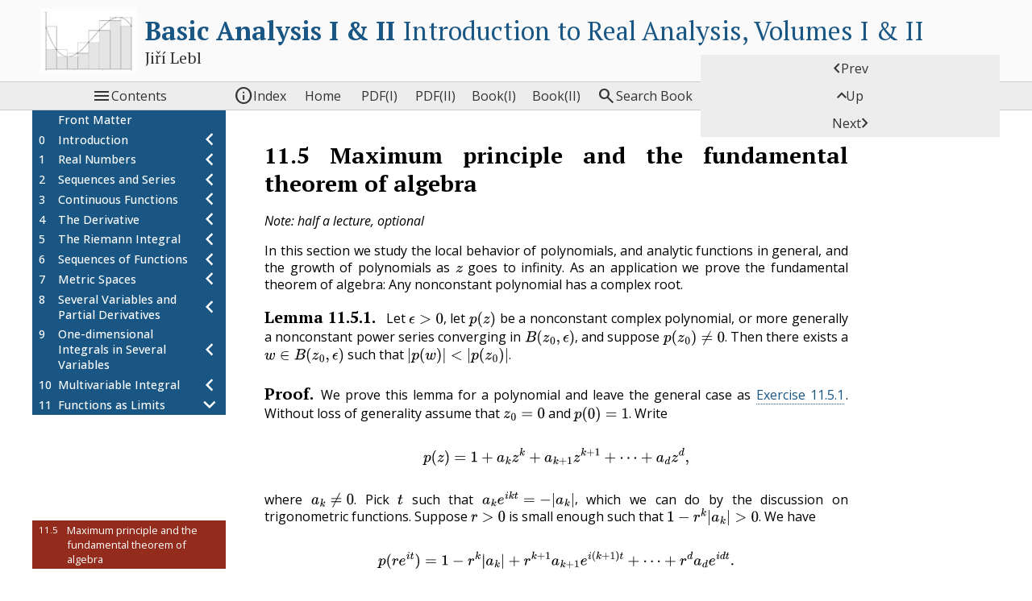

--- FILE ---
content_type: text/html; charset=UTF-8
request_url: https://www.jirka.org/ra/html/sec_fundalgeb.html
body_size: 14675
content:
<!DOCTYPE html>
<!--********************************************-->
<!--*       Generated from PreTeXt source      *-->
<!--*                                          *-->
<!--*         https://pretextbook.org          *-->
<!--*                                          *-->
<!--********************************************-->
<html lang="en-US" dir="ltr" data-darkmode="disabled">
<!--******************************************-->
<!--*  Authored with PreTeXt                 *-->
<!--*  pretextbook.org                       *-->
<!--*  Theme: default-modern                 *-->
<!--*  Palette:                              *-->
<!--******************************************-->
<head xmlns:og="http://ogp.me/ns#" xmlns:book="https://ogp.me/ns/book#">
<meta http-equiv="Content-Type" content="text/html; charset=UTF-8">
<title>RA Maximum principle and the fundamental theorem of algebra</title>
<link rel="preconnect" href="https://fonts.googleapis.com">
<link rel="preconnect" href="https://fonts.gstatic.com" crossorigin="">
<link rel="stylesheet" href="https://fonts.googleapis.com/css2?family=Material+Symbols+Outlined:opsz,wght,FILL,GRAD@24,400,0,0">
<link href="_static/pretext/css/theme.css" rel="stylesheet" type="text/css">
<link href="_static/pretext/css/ol-markers.css" rel="stylesheet" type="text/css">
<link rel="stylesheet" type="text/css" href="extra.css">
<script>
var runestoneMathReady = new Promise((resolve) => window.rsMathReady = resolve);
window.MathJax = {
  "tex": {
    "inlineMath": [
      [
        "\\(",
        "\\)"
      ]
    ],
    "tags": "none",
    "tagSide": "right",
    "tagIndent": ".8em",
    "packages": {
      "[+]": [
        "base",
        "extpfeil",
        "ams",
        "amscd",
        "color",
        "newcommand",
        "knowl"
      ]
    }
  },
  "options": {
    "ignoreHtmlClass": "tex2jax_ignore|ignore-math",
    "processHtmlClass": "process-math"
  },
  "svg": {
    "scale": 0.98,
    "mtextInheritFont": true
  },
  "loader": {
    "load": [
      "input/asciimath",
      "[tex]/extpfeil",
      "[tex]/amscd",
      "[tex]/color",
      "[tex]/newcommand",
      "[pretext]/mathjaxknowl3.js"
    ],
    "paths": {
      "pretext": "_static/pretext/js/lib"
    }
  },
  "startup": {
    pageReady() {
      return MathJax.startup.defaultPageReady().then(function () {
      console.log("in ready function");
      rsMathReady();
      }
    )}
  }
};
</script><script src="https://cdn.jsdelivr.net/npm/mathjax@3/es5/tex-svg.js"></script><meta name="Keywords" content="Authored in PreTeXt">
<meta name="viewport" content="width=device-width, initial-scale=1.0">
<meta property="og:type" content="book">
<meta property="book:title" content="Basic Analysis I &amp; II">
<meta property="book:author" content="Jiří Lebl">
<script src="_static/pretext/js/lib/jquery.min.js"></script><script src="_static/pretext/js/lib/jquery.sticky.js"></script><script src="_static/pretext/js/lib/jquery.espy.min.js"></script><script src="_static/pretext/js/pretext.js"></script><script src="_static/pretext/js/pretext_add_on.js?x=1"></script><script src="_static/pretext/js/user_preferences.js"></script><!--** eBookCongig is necessary to configure interactive       **-->
<!--** Runestone components to run locally in reader's browser **-->
<!--** No external communication:                              **-->
<!--**     log level is 0, Runestone Services are disabled     **-->
<script type="text/javascript">
eBookConfig = {};
eBookConfig.useRunestoneServices = false;
eBookConfig.host = 'http://127.0.0.1:8000';
eBookConfig.course = 'PTX_Course_Title_Here';
eBookConfig.basecourse = 'PTX_Base_Course';
eBookConfig.isLoggedIn = false;
eBookConfig.email = '';
eBookConfig.isInstructor = false;
eBookConfig.logLevel = 0;
eBookConfig.username = '';
eBookConfig.readings = null;
eBookConfig.activities = null;
eBookConfig.downloadsEnabled = false;
eBookConfig.allow_pairs = false;
eBookConfig.enableScratchAC = false;
eBookConfig.build_info = "";
eBookConfig.python3 = null;
eBookConfig.runestone_version = '';
eBookConfig.jobehost = '';
eBookConfig.proxyuri_runs = '';
eBookConfig.proxyuri_files = '';
eBookConfig.enable_chatcodes =  false;
</script>
<!--*** Runestone Services ***-->
<script src="_static/pretext/js/lti_iframe_resizer.js"></script><script src="https://cdnjs.cloudflare.com/ajax/libs/lunr.js/2.3.9/lunr.min.js" integrity="sha512-4xUl/d6D6THrAnXAwGajXkoWaeMNwEKK4iNfq5DotEbLPAfk6FSxSP3ydNxqDgCw1c/0Z1Jg6L8h2j+++9BZmg==" crossorigin="anonymous" referrerpolicy="no-referrer"></script><script src="lunr-pretext-search-index.js" async=""></script><script src="_static/pretext/js/pretext_search.js"></script><script src="_static/pretext/js/lib/knowl.js"></script><!--knowl.js code controls Sage Cells within knowls--><script>sagecellEvalName='Evaluate (Sage)';
</script>
<style>
 .hidden-content { display:none; }
 .print-pdf-warning { display:none; }
 @media print { .print-pdf-warning { display:inline; } }
</style>
</head>
<body class="pretext book ignore-math">
<a class="assistive" href="#ptx-content">Skip to main content</a><header id="ptx-masthead" class="ptx-masthead"><div class="ptx-banner">
<a id="logo-link" class="logo-link" target="_blank" href="https://www.jirka.org/ra/"><img src="logo.png" alt="Logo image"></a><div class="title-container">
<h1 class="heading"><a href="ra.html"><span class="title">Basic Analysis I &amp; II</span> <span class="subtitle">Introduction to Real Analysis, Volumes I &amp; II</span></a></h1>
<p class="byline">Jiří Lebl</p>
</div>
</div></header><nav id="ptx-navbar" class="ptx-navbar navbar"><div class="ptx-navbar-contents">
<button class="toc-toggle button" title="Contents"><span class="icon material-symbols-outlined" aria-hidden="true">&#xe5d2;</span><span class="name">Contents</span></button><a class="index-button button" href="ra-16-2.html" title="Index"><span class="icon material-symbols-outlined" aria-hidden="true">&#xe88e;</span><span class="name">Index</span></a><a class="index-button button" href="https://www.jirka.org/ra/" title="Home" alt="Book Home"><span class="name">Home</span></a>
<a class="index-button button" href="https://www.jirka.org/ra/realanal.pdf" title="PDF"><span class="name">PDF(I)</span></a>
<a class="index-button button" href="https://www.jirka.org/ra/realanal2.pdf" title="PDF"><span class="name">PDF(II)</span></a>
<a class="index-button button" href="https://www.amazon.com/dp/B0C9S99TKF" title="Paperback" alt="Buy Paperback"><span class="name">Book(I)</span></a>
<a class="index-button button" href="https://www.amazon.com/dp/B0C9S7P6M8" title="Paperback" alt="Buy Paperback"><span class="name">Book(II)</span></a>
<div class="searchbox">
<div class="searchwidget"><button id="searchbutton" class="searchbutton button" type="button" title="Search book"><span class="icon material-symbols-outlined" aria-hidden="true">&#xe8b6;</span><span class="name">Search Book</span></button></div>
<div id="searchresultsplaceholder" class="searchresultsplaceholder" style="display: none">
<div class="search-results-controls">
<input aria-label="Search term" id="ptxsearch" class="ptxsearch" type="text" name="terms" placeholder="Search term"><button title="Close search" id="closesearchresults" class="closesearchresults"><span class="material-symbols-outlined">close</span></button>
</div>
<h2 class="search-results-heading">Search Results: </h2>
<div id="searchempty" class="searchempty"><span>No results.</span></div>
<ol id="searchresults" class="searchresults"></ol>
</div>
</div>
<span class="nav-other-controls"></span><span class="treebuttons"><a class="previous-button button" href="sec_complexexp.html" title="Previous"><span class="icon material-symbols-outlined" aria-hidden="true">&#xe5cb;</span><span class="name">Prev</span></a><a class="up-button button" href="approx_chapter.html" title="Up"><span class="icon material-symbols-outlined" aria-hidden="true">&#xe5ce;</span><span class="name">Up</span></a><a class="next-button button" href="sec_arzelaascoli.html" title="Next"><span class="name">Next</span><span class="icon material-symbols-outlined" aria-hidden="true">&#xe5cc;</span></a></span>
</div></nav><div id="latex-macros" class="hidden-content process-math" style="display:none"><span class="process-math">\(\require{cancel}\newcommand{\avoidbreak}{\postdisplaypenalty=100}
\newcommand{\ann}{\operatorname{ann}}
\renewcommand{\Re}{\operatorname{Re}}
\renewcommand{\Im}{\operatorname{Im}}
\newcommand{\Orb}{\operatorname{Orb}}
\newcommand{\hol}{\operatorname{hol}}
\newcommand{\aut}{\operatorname{aut}}
\newcommand{\codim}{\operatorname{codim}}
\newcommand{\sing}{\operatorname{sing}}
\newcommand{\esssup}{\operatorname{ess~sup}}
\newcommand{\essran}{\operatorname{essran}}
\newcommand{\innprod}[2]{\langle #1 | #2 \rangle}
\newcommand{\linnprod}[2]{\langle #1 , #2 \rangle}
\newcommand{\supp}{\operatorname{supp}}
\newcommand{\Nul}{\operatorname{Nul}}
\newcommand{\Ran}{\operatorname{Ran}}
\newcommand{\sabs}[1]{\lvert {#1} \rvert}
\newcommand{\snorm}[1]{\lVert {#1} \rVert}
\newcommand{\abs}[1]{\left\lvert {#1} \right\rvert}
\newcommand{\norm}[1]{\left\lVert {#1} \right\rVert}
\newcommand{\babs}[1]{\bigl\lvert {#1} \bigr\rvert}
\newcommand{\bnorm}[1]{\bigl\lVert {#1} \bigr\rVert}
\newcommand{\Babs}[1]{\Bigl\lvert {#1} \Bigr\rvert}
\newcommand{\Bnorm}[1]{\Bigl\lVert {#1} \Bigr\rVert}
\newcommand{\bbabs}[1]{\biggl\lvert {#1} \biggr\rvert}
\newcommand{\bbnorm}[1]{\biggl\lVert {#1} \biggr\rVert}
\newcommand{\BBabs}[1]{\Biggl\lvert {#1} \Biggr\rvert}
\newcommand{\BBnorm}[1]{\Biggl\lVert {#1} \Biggr\rVert}
\newcommand{\C}{{\mathbb{C}}}
\newcommand{\R}{{\mathbb{R}}}
\newcommand{\Z}{{\mathbb{Z}}}
\newcommand{\N}{{\mathbb{N}}}
\newcommand{\Q}{{\mathbb{Q}}}
\newcommand{\D}{{\mathbb{D}}}
\newcommand{\F}{{\mathbb{F}}}
\newcommand{\bB}{{\mathbb{B}}}
\newcommand{\bC}{{\mathbb{C}}}
\newcommand{\bR}{{\mathbb{R}}}
\newcommand{\bZ}{{\mathbb{Z}}}
\newcommand{\bN}{{\mathbb{N}}}
\newcommand{\bQ}{{\mathbb{Q}}}
\newcommand{\bD}{{\mathbb{D}}}
\newcommand{\bF}{{\mathbb{F}}}
\newcommand{\bH}{{\mathbb{H}}}
\newcommand{\bO}{{\mathbb{O}}}
\newcommand{\bP}{{\mathbb{P}}}
\newcommand{\bK}{{\mathbb{K}}}
\newcommand{\bV}{{\mathbb{V}}}
\newcommand{\CP}{{\mathbb{CP}}}
\newcommand{\RP}{{\mathbb{RP}}}
\newcommand{\HP}{{\mathbb{HP}}}
\newcommand{\OP}{{\mathbb{OP}}}
\newcommand{\sA}{{\mathscr{A}}}
\newcommand{\sB}{{\mathscr{B}}}
\newcommand{\sC}{{\mathscr{C}}}
\newcommand{\sF}{{\mathscr{F}}}
\newcommand{\sG}{{\mathscr{G}}}
\newcommand{\sH}{{\mathscr{H}}}
\newcommand{\sM}{{\mathscr{M}}}
\newcommand{\sO}{{\mathscr{O}}}
\newcommand{\sP}{{\mathscr{P}}}
\newcommand{\sQ}{{\mathscr{Q}}}
\newcommand{\sR}{{\mathscr{R}}}
\newcommand{\sS}{{\mathscr{S}}}
\newcommand{\sI}{{\mathscr{I}}}
\newcommand{\sL}{{\mathscr{L}}}
\newcommand{\sK}{{\mathscr{K}}}
\newcommand{\sU}{{\mathscr{U}}}
\newcommand{\sV}{{\mathscr{V}}}
\newcommand{\sX}{{\mathscr{X}}}
\newcommand{\sY}{{\mathscr{Y}}}
\newcommand{\sZ}{{\mathscr{Z}}}
\newcommand{\fS}{{\mathfrak{S}}}
\newcommand{\interior}{\operatorname{int}}
\newcommand{\id}{\textit{id}}
\newcommand{\im}{\operatorname{im}}
\newcommand{\rank}{\operatorname{rank}}
\newcommand{\Tor}{\operatorname{Tor}}
\newcommand{\Torsion}{\operatorname{Torsion}}
\newcommand{\Ext}{\operatorname{Ext}}
\newcommand{\Hom}{\operatorname{Hom}}
\newcommand{\from}{\ensuremath{\leftarrow}}
\newcommand{\dhat}[1]{\hat{\hat{#1}}}
\newcommand{\spn}{\operatorname{span}}
\newcommand{\nicefrac}[2]{{{}^{#1}}\!/\!{{}_{#2}}}
\newcommand{\unitfrac}[3][\!\!]{#1 \,\, {{}^{#2}}\!/\!{{}_{#3}}}
\newcommand{\unit}[2][\!\!]{#1 \,\, #2}
\newcommand{\noalign}[1]{}
\newcommand{\qed}{\qquad \Box}
\newcommand{\qedhere}{}
\newcommand{\widebar}[1]{\overline{#1}}
\newcommand{\coloneqq}{:=}
\newcommand{\allowbreak}{}
\newcommand{\lt}{&lt;}
\newcommand{\gt}{&gt;}
\newcommand{\amp}{&amp;}
\definecolor{fillinmathshade}{gray}{0.9}
\newcommand{\fillinmath}[1]{\mathchoice{\colorbox{fillinmathshade}{$\displaystyle     \phantom{\,#1\,}$}}{\colorbox{fillinmathshade}{$\textstyle        \phantom{\,#1\,}$}}{\colorbox{fillinmathshade}{$\scriptstyle      \phantom{\,#1\,}$}}{\colorbox{fillinmathshade}{$\scriptscriptstyle\phantom{\,#1\,}$}}}
\)</span></div>
<div class="ptx-page">
<div id="ptx-sidebar" class="ptx-sidebar"><nav id="ptx-toc" class="ptx-toc depth2 focused" data-preexpanded-levels="0" data-max-levels="2"><ul class="structural toc-item-list contains-active">
<li class="toc-item toc-frontmatter"><div class="toc-title-box"><a href="ra-3.html" class="internal"><span class="title">Front Matter</span></a></div></li>
<li class="toc-item toc-chapter">
<div class="toc-title-box"><a href="ra-4.html" class="internal"><span class="codenumber">0</span> <span class="title">Introduction</span></a></div>
<ul class="structural toc-item-list">
<li class="toc-item toc-section">
<div class="toc-title-box"><a href="ra-4-2.html" class="internal"><span class="codenumber">0.1</span> <span class="title">About this book</span></a></div>
<ul class="structural toc-item-list">
<li class="toc-item toc-subsection"><div class="toc-title-box"><a href="ra-4-2.html#ra-4-2-2" class="internal"><span class="codenumber">0.1.1</span> <span class="title">About Volume I</span></a></div></li>
<li class="toc-item toc-subsection"><div class="toc-title-box"><a href="ra-4-2.html#ra-4-2-3" class="internal"><span class="codenumber">0.1.2</span> <span class="title">About Volume II</span></a></div></li>
</ul>
</li>
<li class="toc-item toc-section"><div class="toc-title-box"><a href="sec_aboutra.html" class="internal"><span class="codenumber">0.2</span> <span class="title">About analysis</span></a></div></li>
<li class="toc-item toc-section">
<div class="toc-title-box"><a href="sec_basicset.html" class="internal"><span class="codenumber">0.3</span> <span class="title">Basic set theory</span></a></div>
<ul class="structural toc-item-list">
<li class="toc-item toc-subsection"><div class="toc-title-box"><a href="sec_basicset.html#sec_basicset-4" class="internal"><span class="codenumber">0.3.1</span> <span class="title">Sets</span></a></div></li>
<li class="toc-item toc-subsection"><div class="toc-title-box"><a href="sec_basicset.html#sec_basicset-5" class="internal"><span class="codenumber">0.3.2</span> <span class="title">Induction</span></a></div></li>
<li class="toc-item toc-subsection"><div class="toc-title-box"><a href="sec_basicset.html#sec_basicset-6" class="internal"><span class="codenumber">0.3.3</span> <span class="title">Functions</span></a></div></li>
<li class="toc-item toc-subsection"><div class="toc-title-box"><a href="sec_basicset.html#sec_basicset-7" class="internal"><span class="codenumber">0.3.4</span> <span class="title">Relations and equivalence classes</span></a></div></li>
<li class="toc-item toc-subsection"><div class="toc-title-box"><a href="sec_basicset.html#sec_basicset-8" class="internal"><span class="codenumber">0.3.5</span> <span class="title">Cardinality</span></a></div></li>
<li class="toc-item toc-exercises"><div class="toc-title-box"><a href="sec_basicset.html#sec_basicset-9" class="internal"><span class="codenumber">0.3.6</span> <span class="title">Exercises</span></a></div></li>
</ul>
</li>
</ul>
</li>
<li class="toc-item toc-chapter">
<div class="toc-title-box"><a href="rn_chapter.html" class="internal"><span class="codenumber">1</span> <span class="title">Real Numbers</span></a></div>
<ul class="structural toc-item-list">
<li class="toc-item toc-section">
<div class="toc-title-box"><a href="sec_basicpropsrn.html" class="internal"><span class="codenumber">1.1</span> <span class="title">Basic properties</span></a></div>
<ul class="structural toc-item-list"><li class="toc-item toc-exercises"><div class="toc-title-box"><a href="sec_basicpropsrn.html#sec_basicpropsrn-33" class="internal"><span class="codenumber">1.1.1</span> <span class="title">Exercises</span></a></div></li></ul>
</li>
<li class="toc-item toc-section">
<div class="toc-title-box"><a href="sec_setofreals.html" class="internal"><span class="codenumber">1.2</span> <span class="title">The set of real numbers</span></a></div>
<ul class="structural toc-item-list">
<li class="toc-item toc-subsection"><div class="toc-title-box"><a href="sec_setofreals.html#sec_setofreals-3" class="internal"><span class="codenumber">1.2.1</span> <span class="title">The set of real numbers</span></a></div></li>
<li class="toc-item toc-subsection"><div class="toc-title-box"><a href="sec_setofreals.html#sec_setofreals-4" class="internal"><span class="codenumber">1.2.2</span> <span class="title">Archimedean property</span></a></div></li>
<li class="toc-item toc-subsection"><div class="toc-title-box"><a href="sec_setofreals.html#sec_setofreals-5" class="internal"><span class="codenumber">1.2.3</span> <span class="title">Using supremum and infimum</span></a></div></li>
<li class="toc-item toc-subsection"><div class="toc-title-box"><a href="sec_setofreals.html#sec_setofreals-6" class="internal"><span class="codenumber">1.2.4</span> <span class="title">Maxima and minima</span></a></div></li>
<li class="toc-item toc-exercises"><div class="toc-title-box"><a href="sec_setofreals.html#sec_setofreals-7" class="internal"><span class="codenumber">1.2.5</span> <span class="title">Exercises</span></a></div></li>
</ul>
</li>
<li class="toc-item toc-section">
<div class="toc-title-box"><a href="sec_absval.html" class="internal"><span class="codenumber">1.3</span> <span class="title">Absolute value and bounded functions</span></a></div>
<ul class="structural toc-item-list"><li class="toc-item toc-exercises"><div class="toc-title-box"><a href="sec_absval.html#sec_absval-26" class="internal"><span class="codenumber">1.3.1</span> <span class="title">Exercises</span></a></div></li></ul>
</li>
<li class="toc-item toc-section">
<div class="toc-title-box"><a href="sec_intandsizeR.html" class="internal"><span class="codenumber">1.4</span> <span class="title">Intervals and the size of <span class="process-math">\(\R\)</span></span></a></div>
<ul class="structural toc-item-list"><li class="toc-item toc-exercises"><div class="toc-title-box"><a href="sec_intandsizeR.html#sec_intandsizeR-14" class="internal"><span class="codenumber">1.4.1</span> <span class="title">Exercises</span></a></div></li></ul>
</li>
<li class="toc-item toc-section">
<div class="toc-title-box"><a href="sec_decimals.html" class="internal"><span class="codenumber">1.5</span> <span class="title">Decimal representation of the reals</span></a></div>
<ul class="structural toc-item-list"><li class="toc-item toc-exercises"><div class="toc-title-box"><a href="sec_decimals.html#sec_decimals-19" class="internal"><span class="codenumber">1.5.1</span> <span class="title">Exercises</span></a></div></li></ul>
</li>
</ul>
</li>
<li class="toc-item toc-chapter">
<div class="toc-title-box"><a href="seq_chapter.html" class="internal"><span class="codenumber">2</span> <span class="title">Sequences and Series</span></a></div>
<ul class="structural toc-item-list">
<li class="toc-item toc-section">
<div class="toc-title-box"><a href="sec_seqsandlims.html" class="internal"><span class="codenumber">2.1</span> <span class="title">Sequences and limits</span></a></div>
<ul class="structural toc-item-list">
<li class="toc-item toc-subsection"><div class="toc-title-box"><a href="sec_seqsandlims.html#sec_seqsandlims-3" class="internal"><span class="codenumber">2.1.1</span> <span class="title">Monotone sequences</span></a></div></li>
<li class="toc-item toc-subsection"><div class="toc-title-box"><a href="sec_seqsandlims.html#sec_seqsandlims-4" class="internal"><span class="codenumber">2.1.2</span> <span class="title">Tail of a sequence</span></a></div></li>
<li class="toc-item toc-subsection"><div class="toc-title-box"><a href="sec_seqsandlims.html#sec_seqsandlims-5" class="internal"><span class="codenumber">2.1.3</span> <span class="title">Subsequences</span></a></div></li>
<li class="toc-item toc-exercises"><div class="toc-title-box"><a href="sec_seqsandlims.html#sec_seqsandlims-6" class="internal"><span class="codenumber">2.1.4</span> <span class="title">Exercises</span></a></div></li>
</ul>
</li>
<li class="toc-item toc-section">
<div class="toc-title-box"><a href="sec_factslimsseqs.html" class="internal"><span class="codenumber">2.2</span> <span class="title">Facts about limits of sequences</span></a></div>
<ul class="structural toc-item-list">
<li class="toc-item toc-subsection"><div class="toc-title-box"><a href="sec_factslimsseqs.html#sec_factslimsseqs-3" class="internal"><span class="codenumber">2.2.1</span> <span class="title">Limits and inequalities</span></a></div></li>
<li class="toc-item toc-subsection"><div class="toc-title-box"><a href="sec_factslimsseqs.html#sec_factslimsseqs-4" class="internal"><span class="codenumber">2.2.2</span> <span class="title">Continuity of algebraic operations</span></a></div></li>
<li class="toc-item toc-subsection"><div class="toc-title-box"><a href="sec_factslimsseqs.html#sec_factslimsseqs-5" class="internal"><span class="codenumber">2.2.3</span> <span class="title">Recursively defined sequences</span></a></div></li>
<li class="toc-item toc-subsection"><div class="toc-title-box"><a href="sec_factslimsseqs.html#sec_factslimsseqs-6" class="internal"><span class="codenumber">2.2.4</span> <span class="title">Some convergence tests</span></a></div></li>
<li class="toc-item toc-exercises"><div class="toc-title-box"><a href="sec_factslimsseqs.html#sec_factslimsseqs-7" class="internal"><span class="codenumber">2.2.5</span> <span class="title">Exercises</span></a></div></li>
</ul>
</li>
<li class="toc-item toc-section">
<div class="toc-title-box"><a href="sec_bw.html" class="internal"><span class="codenumber">2.3</span> <span class="title">Limit superior, limit inferior, and Bolzano–Weierstrass</span></a></div>
<ul class="structural toc-item-list">
<li class="toc-item toc-subsection"><div class="toc-title-box"><a href="sec_bw.html#sec_bw-3" class="internal"><span class="codenumber">2.3.1</span> <span class="title">Upper and lower limits</span></a></div></li>
<li class="toc-item toc-subsection"><div class="toc-title-box"><a href="sec_bw.html#sec_bw-4" class="internal"><span class="codenumber">2.3.2</span> <span class="title">Using limit inferior and limit superior</span></a></div></li>
<li class="toc-item toc-subsection"><div class="toc-title-box"><a href="sec_bw.html#sec_bw-5" class="internal"><span class="codenumber">2.3.3</span> <span class="title">Bolzano–Weierstrass theorem</span></a></div></li>
<li class="toc-item toc-subsection"><div class="toc-title-box"><a href="sec_bw.html#sec_bw-6" class="internal"><span class="codenumber">2.3.4</span> <span class="title">Infinite limits</span></a></div></li>
<li class="toc-item toc-exercises"><div class="toc-title-box"><a href="sec_bw.html#sec_bw-7" class="internal"><span class="codenumber">2.3.5</span> <span class="title">Exercises</span></a></div></li>
</ul>
</li>
<li class="toc-item toc-section">
<div class="toc-title-box"><a href="sec_cauchy.html" class="internal"><span class="codenumber">2.4</span> <span class="title">Cauchy sequences</span></a></div>
<ul class="structural toc-item-list"><li class="toc-item toc-exercises"><div class="toc-title-box"><a href="sec_cauchy.html#sec_cauchy-14" class="internal"><span class="codenumber">2.4.1</span> <span class="title">Exercises</span></a></div></li></ul>
</li>
<li class="toc-item toc-section">
<div class="toc-title-box"><a href="sec_series.html" class="internal"><span class="codenumber">2.5</span> <span class="title">Series</span></a></div>
<ul class="structural toc-item-list">
<li class="toc-item toc-subsection"><div class="toc-title-box"><a href="sec_series.html#sec_series-3" class="internal"><span class="codenumber">2.5.1</span> <span class="title">Definition</span></a></div></li>
<li class="toc-item toc-subsection"><div class="toc-title-box"><a href="sec_series.html#sec_series-4" class="internal"><span class="codenumber">2.5.2</span> <span class="title">Cauchy series</span></a></div></li>
<li class="toc-item toc-subsection"><div class="toc-title-box"><a href="sec_series.html#sec_series-5" class="internal"><span class="codenumber">2.5.3</span> <span class="title">Basic properties</span></a></div></li>
<li class="toc-item toc-subsection"><div class="toc-title-box"><a href="sec_series.html#sec_series-6" class="internal"><span class="codenumber">2.5.4</span> <span class="title">Absolute convergence</span></a></div></li>
<li class="toc-item toc-subsection"><div class="toc-title-box"><a href="sec_series.html#sec_series-7" class="internal"><span class="codenumber">2.5.5</span> <span class="title">Comparison test and the <span class="process-math">\(p\)</span>-series</span></a></div></li>
<li class="toc-item toc-subsection"><div class="toc-title-box"><a href="sec_series.html#sec_series-8" class="internal"><span class="codenumber">2.5.6</span> <span class="title">Ratio test</span></a></div></li>
<li class="toc-item toc-exercises"><div class="toc-title-box"><a href="sec_series.html#sec_series-9" class="internal"><span class="codenumber">2.5.7</span> <span class="title">Exercises</span></a></div></li>
</ul>
</li>
<li class="toc-item toc-section">
<div class="toc-title-box"><a href="sec_moreonseries.html" class="internal"><span class="codenumber">2.6</span> <span class="title">More on series</span></a></div>
<ul class="structural toc-item-list">
<li class="toc-item toc-subsection"><div class="toc-title-box"><a href="sec_moreonseries.html#sec_moreonseries-3" class="internal"><span class="codenumber">2.6.1</span> <span class="title">Root test</span></a></div></li>
<li class="toc-item toc-subsection"><div class="toc-title-box"><a href="sec_moreonseries.html#sec_moreonseries-4" class="internal"><span class="codenumber">2.6.2</span> <span class="title">Alternating series test</span></a></div></li>
<li class="toc-item toc-subsection"><div class="toc-title-box"><a href="sec_moreonseries.html#sec_moreonseries-5" class="internal"><span class="codenumber">2.6.3</span> <span class="title">Rearrangements</span></a></div></li>
<li class="toc-item toc-subsection"><div class="toc-title-box"><a href="sec_moreonseries.html#sec_moreonseries-6" class="internal"><span class="codenumber">2.6.4</span> <span class="title">Multiplication of series</span></a></div></li>
<li class="toc-item toc-subsection"><div class="toc-title-box"><a href="sec_moreonseries.html#sec_moreonseries-7" class="internal"><span class="codenumber">2.6.5</span> <span class="title">Power series</span></a></div></li>
<li class="toc-item toc-exercises"><div class="toc-title-box"><a href="sec_moreonseries.html#sec_moreonseries-8" class="internal"><span class="codenumber">2.6.6</span> <span class="title">Exercises</span></a></div></li>
</ul>
</li>
</ul>
</li>
<li class="toc-item toc-chapter">
<div class="toc-title-box"><a href="lim_chapter.html" class="internal"><span class="codenumber">3</span> <span class="title">Continuous Functions</span></a></div>
<ul class="structural toc-item-list">
<li class="toc-item toc-section">
<div class="toc-title-box"><a href="sec_limoffunc.html" class="internal"><span class="codenumber">3.1</span> <span class="title">Limits of functions</span></a></div>
<ul class="structural toc-item-list">
<li class="toc-item toc-subsection"><div class="toc-title-box"><a href="sec_limoffunc.html#sec_limoffunc-3" class="internal"><span class="codenumber">3.1.1</span> <span class="title">Cluster points</span></a></div></li>
<li class="toc-item toc-subsection"><div class="toc-title-box"><a href="sec_limoffunc.html#sec_limoffunc-4" class="internal"><span class="codenumber">3.1.2</span> <span class="title">Limits of functions</span></a></div></li>
<li class="toc-item toc-subsection"><div class="toc-title-box"><a href="sec_limoffunc.html#subseq_sequentiallimits" class="internal"><span class="codenumber">3.1.3</span> <span class="title">Sequential limits</span></a></div></li>
<li class="toc-item toc-subsection"><div class="toc-title-box"><a href="sec_limoffunc.html#sec_limoffunc-6" class="internal"><span class="codenumber">3.1.4</span> <span class="title">Limits of restrictions and one-sided limits</span></a></div></li>
<li class="toc-item toc-exercises"><div class="toc-title-box"><a href="sec_limoffunc.html#sec_limoffunc-7" class="internal"><span class="codenumber">3.1.5</span> <span class="title">Exercises</span></a></div></li>
</ul>
</li>
<li class="toc-item toc-section">
<div class="toc-title-box"><a href="sec_cont.html" class="internal"><span class="codenumber">3.2</span> <span class="title">Continuous functions</span></a></div>
<ul class="structural toc-item-list">
<li class="toc-item toc-subsection"><div class="toc-title-box"><a href="sec_cont.html#sec_cont-3" class="internal"><span class="codenumber">3.2.1</span> <span class="title">Definition and basic properties</span></a></div></li>
<li class="toc-item toc-subsection"><div class="toc-title-box"><a href="sec_cont.html#sec_cont-4" class="internal"><span class="codenumber">3.2.2</span> <span class="title">Composition of continuous functions</span></a></div></li>
<li class="toc-item toc-subsection"><div class="toc-title-box"><a href="sec_cont.html#sec_cont-5" class="internal"><span class="codenumber">3.2.3</span> <span class="title">Discontinuous functions</span></a></div></li>
<li class="toc-item toc-exercises"><div class="toc-title-box"><a href="sec_cont.html#sec_cont-6" class="internal"><span class="codenumber">3.2.4</span> <span class="title">Exercises</span></a></div></li>
</ul>
</li>
<li class="toc-item toc-section">
<div class="toc-title-box"><a href="sec_minmaxint.html" class="internal"><span class="codenumber">3.3</span> <span class="title">Extreme and intermediate value theorems</span></a></div>
<ul class="structural toc-item-list">
<li class="toc-item toc-subsection"><div class="toc-title-box"><a href="sec_minmaxint.html#sec_minmaxint-3" class="internal"><span class="codenumber">3.3.1</span> <span class="title">Min-max or extreme value theorem</span></a></div></li>
<li class="toc-item toc-subsection"><div class="toc-title-box"><a href="sec_minmaxint.html#sec_minmaxint-4" class="internal"><span class="codenumber">3.3.2</span> <span class="title">Bolzano’s intermediate value theorem</span></a></div></li>
<li class="toc-item toc-exercises"><div class="toc-title-box"><a href="sec_minmaxint.html#sec_minmaxint-5" class="internal"><span class="codenumber">3.3.3</span> <span class="title">Exercises</span></a></div></li>
</ul>
</li>
<li class="toc-item toc-section">
<div class="toc-title-box"><a href="sec_unifcont.html" class="internal"><span class="codenumber">3.4</span> <span class="title">Uniform continuity</span></a></div>
<ul class="structural toc-item-list">
<li class="toc-item toc-subsection"><div class="toc-title-box"><a href="sec_unifcont.html#sec_unifcont-3" class="internal"><span class="codenumber">3.4.1</span> <span class="title">Uniform continuity</span></a></div></li>
<li class="toc-item toc-subsection"><div class="toc-title-box"><a href="sec_unifcont.html#sec_unifcont-4" class="internal"><span class="codenumber">3.4.2</span> <span class="title">Continuous extension</span></a></div></li>
<li class="toc-item toc-subsection"><div class="toc-title-box"><a href="sec_unifcont.html#sec_unifcont-5" class="internal"><span class="codenumber">3.4.3</span> <span class="title">Lipschitz continuous functions</span></a></div></li>
<li class="toc-item toc-exercises"><div class="toc-title-box"><a href="sec_unifcont.html#sec_unifcont-6" class="internal"><span class="codenumber">3.4.4</span> <span class="title">Exercises</span></a></div></li>
</ul>
</li>
<li class="toc-item toc-section">
<div class="toc-title-box"><a href="sec_limitatinf.html" class="internal"><span class="codenumber">3.5</span> <span class="title">Limits at infinity</span></a></div>
<ul class="structural toc-item-list">
<li class="toc-item toc-subsection"><div class="toc-title-box"><a href="sec_limitatinf.html#sec_limitatinf-3" class="internal"><span class="codenumber">3.5.1</span> <span class="title">Limits at infinity</span></a></div></li>
<li class="toc-item toc-subsection"><div class="toc-title-box"><a href="sec_limitatinf.html#sec_limitatinf-4" class="internal"><span class="codenumber">3.5.2</span> <span class="title">Infinite limit</span></a></div></li>
<li class="toc-item toc-subsection"><div class="toc-title-box"><a href="sec_limitatinf.html#sec_limitatinf-5" class="internal"><span class="codenumber">3.5.3</span> <span class="title">Compositions</span></a></div></li>
<li class="toc-item toc-exercises"><div class="toc-title-box"><a href="sec_limitatinf.html#sec_limitatinf-6" class="internal"><span class="codenumber">3.5.4</span> <span class="title">Exercises</span></a></div></li>
</ul>
</li>
<li class="toc-item toc-section">
<div class="toc-title-box"><a href="sec_monotonefunc.html" class="internal"><span class="codenumber">3.6</span> <span class="title">Monotone functions and continuity</span></a></div>
<ul class="structural toc-item-list">
<li class="toc-item toc-subsection"><div class="toc-title-box"><a href="sec_monotonefunc.html#sec_monotonefunc-3" class="internal"><span class="codenumber">3.6.1</span> <span class="title">Continuity of monotone functions</span></a></div></li>
<li class="toc-item toc-subsection"><div class="toc-title-box"><a href="sec_monotonefunc.html#sec_monotonefunc-4" class="internal"><span class="codenumber">3.6.2</span> <span class="title">Continuity of inverse functions</span></a></div></li>
<li class="toc-item toc-exercises"><div class="toc-title-box"><a href="sec_monotonefunc.html#sec_monotonefunc-5" class="internal"><span class="codenumber">3.6.3</span> <span class="title">Exercises</span></a></div></li>
</ul>
</li>
</ul>
</li>
<li class="toc-item toc-chapter">
<div class="toc-title-box"><a href="der_chapter.html" class="internal"><span class="codenumber">4</span> <span class="title">The Derivative</span></a></div>
<ul class="structural toc-item-list">
<li class="toc-item toc-section">
<div class="toc-title-box"><a href="sec_der.html" class="internal"><span class="codenumber">4.1</span> <span class="title">The derivative</span></a></div>
<ul class="structural toc-item-list">
<li class="toc-item toc-subsection"><div class="toc-title-box"><a href="sec_der.html#sec_der-3" class="internal"><span class="codenumber">4.1.1</span> <span class="title">Definition and basic properties</span></a></div></li>
<li class="toc-item toc-subsection"><div class="toc-title-box"><a href="sec_der.html#sec_der-4" class="internal"><span class="codenumber">4.1.2</span> <span class="title">Chain rule</span></a></div></li>
<li class="toc-item toc-exercises"><div class="toc-title-box"><a href="sec_der.html#sec_der-5" class="internal"><span class="codenumber">4.1.3</span> <span class="title">Exercises</span></a></div></li>
</ul>
</li>
<li class="toc-item toc-section">
<div class="toc-title-box"><a href="sec_mvt.html" class="internal"><span class="codenumber">4.2</span> <span class="title">Mean value theorem</span></a></div>
<ul class="structural toc-item-list">
<li class="toc-item toc-subsection"><div class="toc-title-box"><a href="sec_mvt.html#sec_mvt-3" class="internal"><span class="codenumber">4.2.1</span> <span class="title">Relative minima and maxima</span></a></div></li>
<li class="toc-item toc-subsection"><div class="toc-title-box"><a href="sec_mvt.html#sec_mvt-4" class="internal"><span class="codenumber">4.2.2</span> <span class="title">Rolle’s theorem</span></a></div></li>
<li class="toc-item toc-subsection"><div class="toc-title-box"><a href="sec_mvt.html#sec_mvt-5" class="internal"><span class="codenumber">4.2.3</span> <span class="title">Mean value theorem</span></a></div></li>
<li class="toc-item toc-subsection"><div class="toc-title-box"><a href="sec_mvt.html#sec_mvt-6" class="internal"><span class="codenumber">4.2.4</span> <span class="title">Applications</span></a></div></li>
<li class="toc-item toc-subsection"><div class="toc-title-box"><a href="sec_mvt.html#sec_mvt-7" class="internal"><span class="codenumber">4.2.5</span> <span class="title">Continuity of derivatives and the intermediate value theorem</span></a></div></li>
<li class="toc-item toc-exercises"><div class="toc-title-box"><a href="sec_mvt.html#sec_mvt-8" class="internal"><span class="codenumber">4.2.6</span> <span class="title">Exercises</span></a></div></li>
</ul>
</li>
<li class="toc-item toc-section">
<div class="toc-title-box"><a href="sec_taylor.html" class="internal"><span class="codenumber">4.3</span> <span class="title">Taylor’s theorem</span></a></div>
<ul class="structural toc-item-list">
<li class="toc-item toc-subsection"><div class="toc-title-box"><a href="sec_taylor.html#sec_taylor-3" class="internal"><span class="codenumber">4.3.1</span> <span class="title">Derivatives of higher orders</span></a></div></li>
<li class="toc-item toc-subsection"><div class="toc-title-box"><a href="sec_taylor.html#sec_taylor-4" class="internal"><span class="codenumber">4.3.2</span> <span class="title">Taylor’s theorem</span></a></div></li>
<li class="toc-item toc-exercises"><div class="toc-title-box"><a href="sec_taylor.html#sec_taylor-5" class="internal"><span class="codenumber">4.3.3</span> <span class="title">Exercises</span></a></div></li>
</ul>
</li>
<li class="toc-item toc-section">
<div class="toc-title-box"><a href="sec_ift.html" class="internal"><span class="codenumber">4.4</span> <span class="title">Inverse function theorem</span></a></div>
<ul class="structural toc-item-list">
<li class="toc-item toc-subsection"><div class="toc-title-box"><a href="sec_ift.html#sec_ift-3" class="internal"><span class="codenumber">4.4.1</span> <span class="title">Inverse function theorem</span></a></div></li>
<li class="toc-item toc-exercises"><div class="toc-title-box"><a href="sec_ift.html#sec_ift-4" class="internal"><span class="codenumber">4.4.2</span> <span class="title">Exercises</span></a></div></li>
</ul>
</li>
</ul>
</li>
<li class="toc-item toc-chapter">
<div class="toc-title-box"><a href="int_chapter.html" class="internal"><span class="codenumber">5</span> <span class="title">The Riemann Integral</span></a></div>
<ul class="structural toc-item-list">
<li class="toc-item toc-section">
<div class="toc-title-box"><a href="sec_rint.html" class="internal"><span class="codenumber">5.1</span> <span class="title">The Riemann integral</span></a></div>
<ul class="structural toc-item-list">
<li class="toc-item toc-subsection"><div class="toc-title-box"><a href="sec_rint.html#sec_rint-3" class="internal"><span class="codenumber">5.1.1</span> <span class="title">Partitions and lower and upper integrals</span></a></div></li>
<li class="toc-item toc-subsection"><div class="toc-title-box"><a href="sec_rint.html#sec_rint-4" class="internal"><span class="codenumber">5.1.2</span> <span class="title">Riemann integral</span></a></div></li>
<li class="toc-item toc-subsection"><div class="toc-title-box"><a href="sec_rint.html#sec_rint-5" class="internal"><span class="codenumber">5.1.3</span> <span class="title">More notation</span></a></div></li>
<li class="toc-item toc-exercises"><div class="toc-title-box"><a href="sec_rint.html#sec_rint-6" class="internal"><span class="codenumber">5.1.4</span> <span class="title">Exercises</span></a></div></li>
</ul>
</li>
<li class="toc-item toc-section">
<div class="toc-title-box"><a href="sec_rintprop.html" class="internal"><span class="codenumber">5.2</span> <span class="title">Properties of the integral</span></a></div>
<ul class="structural toc-item-list">
<li class="toc-item toc-subsection"><div class="toc-title-box"><a href="sec_rintprop.html#sec_rintprop-3" class="internal"><span class="codenumber">5.2.1</span> <span class="title">Additivity</span></a></div></li>
<li class="toc-item toc-subsection"><div class="toc-title-box"><a href="sec_rintprop.html#sec_rintprop-4" class="internal"><span class="codenumber">5.2.2</span> <span class="title">Linearity and monotonicity</span></a></div></li>
<li class="toc-item toc-subsection"><div class="toc-title-box"><a href="sec_rintprop.html#sec_rintprop-5" class="internal"><span class="codenumber">5.2.3</span> <span class="title">Continuous functions</span></a></div></li>
<li class="toc-item toc-subsection"><div class="toc-title-box"><a href="sec_rintprop.html#sec_rintprop-6" class="internal"><span class="codenumber">5.2.4</span> <span class="title">More on integrable functions</span></a></div></li>
<li class="toc-item toc-exercises"><div class="toc-title-box"><a href="sec_rintprop.html#sec_rintprop-7" class="internal"><span class="codenumber">5.2.5</span> <span class="title">Exercises</span></a></div></li>
</ul>
</li>
<li class="toc-item toc-section">
<div class="toc-title-box"><a href="sec_ftc.html" class="internal"><span class="codenumber">5.3</span> <span class="title">Fundamental theorem of calculus</span></a></div>
<ul class="structural toc-item-list">
<li class="toc-item toc-subsection"><div class="toc-title-box"><a href="sec_ftc.html#sec_ftc-3" class="internal"><span class="codenumber">5.3.1</span> <span class="title">First form of the theorem</span></a></div></li>
<li class="toc-item toc-subsection"><div class="toc-title-box"><a href="sec_ftc.html#sec_ftc-4" class="internal"><span class="codenumber">5.3.2</span> <span class="title">Second form of the theorem</span></a></div></li>
<li class="toc-item toc-subsection"><div class="toc-title-box"><a href="sec_ftc.html#sec_ftc-5" class="internal"><span class="codenumber">5.3.3</span> <span class="title">Change of variables</span></a></div></li>
<li class="toc-item toc-exercises"><div class="toc-title-box"><a href="sec_ftc.html#sec_ftc-6" class="internal"><span class="codenumber">5.3.4</span> <span class="title">Exercises</span></a></div></li>
</ul>
</li>
<li class="toc-item toc-section">
<div class="toc-title-box"><a href="sec_logandexp.html" class="internal"><span class="codenumber">5.4</span> <span class="title">The logarithm and the exponential</span></a></div>
<ul class="structural toc-item-list">
<li class="toc-item toc-subsection"><div class="toc-title-box"><a href="sec_logandexp.html#sec_logandexp-3" class="internal"><span class="codenumber">5.4.1</span> <span class="title">The logarithm</span></a></div></li>
<li class="toc-item toc-subsection"><div class="toc-title-box"><a href="sec_logandexp.html#sec_logandexp-4" class="internal"><span class="codenumber">5.4.2</span> <span class="title">The exponential</span></a></div></li>
<li class="toc-item toc-exercises"><div class="toc-title-box"><a href="sec_logandexp.html#sec_logandexp-5" class="internal"><span class="codenumber">5.4.3</span> <span class="title">Exercises</span></a></div></li>
</ul>
</li>
<li class="toc-item toc-section">
<div class="toc-title-box"><a href="sec_impropriemann.html" class="internal"><span class="codenumber">5.5</span> <span class="title">Improper integrals</span></a></div>
<ul class="structural toc-item-list">
<li class="toc-item toc-subsection"><div class="toc-title-box"><a href="sec_impropriemann.html#sec_impropriemann-3" class="internal"><span class="codenumber">5.5.1</span> <span class="title">Integral test for series</span></a></div></li>
<li class="toc-item toc-exercises"><div class="toc-title-box"><a href="sec_impropriemann.html#sec_impropriemann-4" class="internal"><span class="codenumber">5.5.2</span> <span class="title">Exercises</span></a></div></li>
</ul>
</li>
</ul>
</li>
<li class="toc-item toc-chapter">
<div class="toc-title-box"><a href="fs_chapter.html" class="internal"><span class="codenumber">6</span> <span class="title">Sequences of Functions</span></a></div>
<ul class="structural toc-item-list">
<li class="toc-item toc-section">
<div class="toc-title-box"><a href="sec_puconv.html" class="internal"><span class="codenumber">6.1</span> <span class="title">Pointwise and uniform convergence</span></a></div>
<ul class="structural toc-item-list">
<li class="toc-item toc-subsection"><div class="toc-title-box"><a href="sec_puconv.html#sec_puconv-3" class="internal"><span class="codenumber">6.1.1</span> <span class="title">Pointwise convergence</span></a></div></li>
<li class="toc-item toc-subsection"><div class="toc-title-box"><a href="sec_puconv.html#sec_puconv-4" class="internal"><span class="codenumber">6.1.2</span> <span class="title">Uniform convergence</span></a></div></li>
<li class="toc-item toc-subsection"><div class="toc-title-box"><a href="sec_puconv.html#sec_puconv-5" class="internal"><span class="codenumber">6.1.3</span> <span class="title">Convergence in uniform norm</span></a></div></li>
<li class="toc-item toc-exercises"><div class="toc-title-box"><a href="sec_puconv.html#sec_puconv-6" class="internal"><span class="codenumber">6.1.4</span> <span class="title">Exercises</span></a></div></li>
</ul>
</li>
<li class="toc-item toc-section">
<div class="toc-title-box"><a href="sec_liminter.html" class="internal"><span class="codenumber">6.2</span> <span class="title">Interchange of limits</span></a></div>
<ul class="structural toc-item-list">
<li class="toc-item toc-subsection"><div class="toc-title-box"><a href="sec_liminter.html#sec_liminter-3" class="internal"><span class="codenumber">6.2.1</span> <span class="title">Continuity of the limit</span></a></div></li>
<li class="toc-item toc-subsection"><div class="toc-title-box"><a href="sec_liminter.html#sec_liminter-4" class="internal"><span class="codenumber">6.2.2</span> <span class="title">Integral of the limit</span></a></div></li>
<li class="toc-item toc-subsection"><div class="toc-title-box"><a href="sec_liminter.html#sec_liminter-5" class="internal"><span class="codenumber">6.2.3</span> <span class="title">Derivative of the limit</span></a></div></li>
<li class="toc-item toc-subsection"><div class="toc-title-box"><a href="sec_liminter.html#sec_liminter-6" class="internal"><span class="codenumber">6.2.4</span> <span class="title">Convergence of power series</span></a></div></li>
<li class="toc-item toc-exercises"><div class="toc-title-box"><a href="sec_liminter.html#sec_liminter-7" class="internal"><span class="codenumber">6.2.5</span> <span class="title">Exercises</span></a></div></li>
</ul>
</li>
<li class="toc-item toc-section">
<div class="toc-title-box"><a href="sec_picard.html" class="internal"><span class="codenumber">6.3</span> <span class="title">Picard’s theorem</span></a></div>
<ul class="structural toc-item-list">
<li class="toc-item toc-subsection"><div class="toc-title-box"><a href="sec_picard.html#sec_picard-3" class="internal"><span class="codenumber">6.3.1</span> <span class="title">First order ordinary differential equation</span></a></div></li>
<li class="toc-item toc-subsection"><div class="toc-title-box"><a href="sec_picard.html#sec_picard-4" class="internal"><span class="codenumber">6.3.2</span> <span class="title">The theorem</span></a></div></li>
<li class="toc-item toc-subsection"><div class="toc-title-box"><a href="sec_picard.html#sec_picard-5" class="internal"><span class="codenumber">6.3.3</span> <span class="title">Examples</span></a></div></li>
<li class="toc-item toc-exercises"><div class="toc-title-box"><a href="sec_picard.html#sec_picard-6" class="internal"><span class="codenumber">6.3.4</span> <span class="title">Exercises</span></a></div></li>
</ul>
</li>
</ul>
</li>
<li class="toc-item toc-chapter">
<div class="toc-title-box"><a href="ms_chapter.html" class="internal"><span class="codenumber">7</span> <span class="title">Metric Spaces</span></a></div>
<ul class="structural toc-item-list">
<li class="toc-item toc-section">
<div class="toc-title-box"><a href="sec_metric.html" class="internal"><span class="codenumber">7.1</span> <span class="title">Metric spaces</span></a></div>
<ul class="structural toc-item-list"><li class="toc-item toc-exercises"><div class="toc-title-box"><a href="sec_metric.html#sec_metric-34" class="internal"><span class="codenumber">7.1.1</span> <span class="title">Exercises</span></a></div></li></ul>
</li>
<li class="toc-item toc-section">
<div class="toc-title-box"><a href="sec_mettop.html" class="internal"><span class="codenumber">7.2</span> <span class="title">Open and closed sets</span></a></div>
<ul class="structural toc-item-list">
<li class="toc-item toc-subsection"><div class="toc-title-box"><a href="sec_mettop.html#sec_mettop-3" class="internal"><span class="codenumber">7.2.1</span> <span class="title">Topology</span></a></div></li>
<li class="toc-item toc-subsection"><div class="toc-title-box"><a href="sec_mettop.html#sec_mettop-4" class="internal"><span class="codenumber">7.2.2</span> <span class="title">Connected sets</span></a></div></li>
<li class="toc-item toc-subsection"><div class="toc-title-box"><a href="sec_mettop.html#sec_mettop-5" class="internal"><span class="codenumber">7.2.3</span> <span class="title">Closure and boundary</span></a></div></li>
<li class="toc-item toc-exercises"><div class="toc-title-box"><a href="sec_mettop.html#sec_mettop-6" class="internal"><span class="codenumber">7.2.4</span> <span class="title">Exercises</span></a></div></li>
</ul>
</li>
<li class="toc-item toc-section">
<div class="toc-title-box"><a href="sec_metseqs.html" class="internal"><span class="codenumber">7.3</span> <span class="title">Sequences and convergence</span></a></div>
<ul class="structural toc-item-list">
<li class="toc-item toc-subsection"><div class="toc-title-box"><a href="sec_metseqs.html#sec_metseqs-3" class="internal"><span class="codenumber">7.3.1</span> <span class="title">Sequences</span></a></div></li>
<li class="toc-item toc-subsection"><div class="toc-title-box"><a href="sec_metseqs.html#sec_metseqs-4" class="internal"><span class="codenumber">7.3.2</span> <span class="title">Convergence in euclidean space</span></a></div></li>
<li class="toc-item toc-subsection"><div class="toc-title-box"><a href="sec_metseqs.html#sec_metseqs-5" class="internal"><span class="codenumber">7.3.3</span> <span class="title">Convergence and topology</span></a></div></li>
<li class="toc-item toc-exercises"><div class="toc-title-box"><a href="sec_metseqs.html#sec_metseqs-6" class="internal"><span class="codenumber">7.3.4</span> <span class="title">Exercises</span></a></div></li>
</ul>
</li>
<li class="toc-item toc-section">
<div class="toc-title-box"><a href="sec_metcompact.html" class="internal"><span class="codenumber">7.4</span> <span class="title">Completeness and compactness</span></a></div>
<ul class="structural toc-item-list">
<li class="toc-item toc-subsection"><div class="toc-title-box"><a href="sec_metcompact.html#sec_metcompact-3" class="internal"><span class="codenumber">7.4.1</span> <span class="title">Cauchy sequences and completeness</span></a></div></li>
<li class="toc-item toc-subsection"><div class="toc-title-box"><a href="sec_metcompact.html#sec_metcompact-4" class="internal"><span class="codenumber">7.4.2</span> <span class="title">Compactness</span></a></div></li>
<li class="toc-item toc-exercises"><div class="toc-title-box"><a href="sec_metcompact.html#sec_metcompact-5" class="internal"><span class="codenumber">7.4.3</span> <span class="title">Exercises</span></a></div></li>
</ul>
</li>
<li class="toc-item toc-section">
<div class="toc-title-box"><a href="sec_metcont.html" class="internal"><span class="codenumber">7.5</span> <span class="title">Continuous functions</span></a></div>
<ul class="structural toc-item-list">
<li class="toc-item toc-subsection"><div class="toc-title-box"><a href="sec_metcont.html#sec_metcont-3" class="internal"><span class="codenumber">7.5.1</span> <span class="title">Continuity</span></a></div></li>
<li class="toc-item toc-subsection"><div class="toc-title-box"><a href="sec_metcont.html#sec_metcont-4" class="internal"><span class="codenumber">7.5.2</span> <span class="title">Compactness and continuity</span></a></div></li>
<li class="toc-item toc-subsection"><div class="toc-title-box"><a href="sec_metcont.html#sec_metcont-5" class="internal"><span class="codenumber">7.5.3</span> <span class="title">Continuity and topology</span></a></div></li>
<li class="toc-item toc-subsection"><div class="toc-title-box"><a href="sec_metcont.html#sec_metcont-6" class="internal"><span class="codenumber">7.5.4</span> <span class="title">Uniform continuity</span></a></div></li>
<li class="toc-item toc-subsection"><div class="toc-title-box"><a href="sec_metcont.html#sec_metcont-7" class="internal"><span class="codenumber">7.5.5</span> <span class="title">Cluster points and limits of functions</span></a></div></li>
<li class="toc-item toc-exercises"><div class="toc-title-box"><a href="sec_metcont.html#sec_metcont-8" class="internal"><span class="codenumber">7.5.6</span> <span class="title">Exercises</span></a></div></li>
</ul>
</li>
<li class="toc-item toc-section">
<div class="toc-title-box"><a href="sec_metpicard.html" class="internal"><span class="codenumber">7.6</span> <span class="title">Fixed point theorem and Picard’s theorem again</span></a></div>
<ul class="structural toc-item-list">
<li class="toc-item toc-subsection"><div class="toc-title-box"><a href="sec_metpicard.html#sec_metpicard-3" class="internal"><span class="codenumber">7.6.1</span> <span class="title">Fixed point theorem</span></a></div></li>
<li class="toc-item toc-subsection"><div class="toc-title-box"><a href="sec_metpicard.html#sec_metpicard-4" class="internal"><span class="codenumber">7.6.2</span> <span class="title">Picard’s theorem</span></a></div></li>
<li class="toc-item toc-exercises"><div class="toc-title-box"><a href="sec_metpicard.html#sec_metpicard-5" class="internal"><span class="codenumber">7.6.3</span> <span class="title">Exercises</span></a></div></li>
</ul>
</li>
</ul>
</li>
<li class="toc-item toc-chapter">
<div class="toc-title-box"><a href="pd_chapter.html" class="internal"><span class="codenumber">8</span> <span class="title">Several Variables and Partial Derivatives</span></a></div>
<ul class="structural toc-item-list">
<li class="toc-item toc-section">
<div class="toc-title-box"><a href="sec_vectorspaces.html" class="internal"><span class="codenumber">8.1</span> <span class="title">Vector spaces, linear mappings, and convexity</span></a></div>
<ul class="structural toc-item-list">
<li class="toc-item toc-subsection"><div class="toc-title-box"><a href="sec_vectorspaces.html#sec_vectorspaces-3" class="internal"><span class="codenumber">8.1.1</span> <span class="title">Vector spaces</span></a></div></li>
<li class="toc-item toc-subsection"><div class="toc-title-box"><a href="sec_vectorspaces.html#sec_vectorspaces-4" class="internal"><span class="codenumber">8.1.2</span> <span class="title">Linear combinations and dimension</span></a></div></li>
<li class="toc-item toc-subsection"><div class="toc-title-box"><a href="sec_vectorspaces.html#sec_vectorspaces-5" class="internal"><span class="codenumber">8.1.3</span> <span class="title">Linear mappings</span></a></div></li>
<li class="toc-item toc-subsection"><div class="toc-title-box"><a href="sec_vectorspaces.html#sec_vectorspaces-6" class="internal"><span class="codenumber">8.1.4</span> <span class="title">Convexity</span></a></div></li>
<li class="toc-item toc-exercises"><div class="toc-title-box"><a href="sec_vectorspaces.html#sec_vectorspaces-7" class="internal"><span class="codenumber">8.1.5</span> <span class="title">Exercises</span></a></div></li>
</ul>
</li>
<li class="toc-item toc-section">
<div class="toc-title-box"><a href="sec_normsmatsdets.html" class="internal"><span class="codenumber">8.2</span> <span class="title">Analysis with vector spaces</span></a></div>
<ul class="structural toc-item-list">
<li class="toc-item toc-subsection"><div class="toc-title-box"><a href="sec_normsmatsdets.html#sec_normsmatsdets-3" class="internal"><span class="codenumber">8.2.1</span> <span class="title">Norms</span></a></div></li>
<li class="toc-item toc-subsection"><div class="toc-title-box"><a href="sec_normsmatsdets.html#sec_normsmatsdets-4" class="internal"><span class="codenumber">8.2.2</span> <span class="title">Matrices</span></a></div></li>
<li class="toc-item toc-subsection"><div class="toc-title-box"><a href="sec_normsmatsdets.html#sec_normsmatsdets-5" class="internal"><span class="codenumber">8.2.3</span> <span class="title">Determinants</span></a></div></li>
<li class="toc-item toc-exercises"><div class="toc-title-box"><a href="sec_normsmatsdets.html#sec_normsmatsdets-6" class="internal"><span class="codenumber">8.2.4</span> <span class="title">Exercises</span></a></div></li>
</ul>
</li>
<li class="toc-item toc-section">
<div class="toc-title-box"><a href="sec_svtheder.html" class="internal"><span class="codenumber">8.3</span> <span class="title">The derivative</span></a></div>
<ul class="structural toc-item-list">
<li class="toc-item toc-subsection"><div class="toc-title-box"><a href="sec_svtheder.html#sec_svtheder-3" class="internal"><span class="codenumber">8.3.1</span> <span class="title">The derivative</span></a></div></li>
<li class="toc-item toc-subsection"><div class="toc-title-box"><a href="sec_svtheder.html#sec_svtheder-4" class="internal"><span class="codenumber">8.3.2</span> <span class="title">Partial derivatives</span></a></div></li>
<li class="toc-item toc-subsection"><div class="toc-title-box"><a href="sec_svtheder.html#sec_svtheder-5" class="internal"><span class="codenumber">8.3.3</span> <span class="title">Gradients, curves, and directional derivatives</span></a></div></li>
<li class="toc-item toc-subsection"><div class="toc-title-box"><a href="sec_svtheder.html#sec_svtheder-6" class="internal"><span class="codenumber">8.3.4</span> <span class="title">The Jacobian</span></a></div></li>
<li class="toc-item toc-exercises"><div class="toc-title-box"><a href="sec_svtheder.html#sec_svtheder-7" class="internal"><span class="codenumber">8.3.5</span> <span class="title">Exercises</span></a></div></li>
</ul>
</li>
<li class="toc-item toc-section">
<div class="toc-title-box"><a href="sec_svthedercont.html" class="internal"><span class="codenumber">8.4</span> <span class="title">Continuity and the derivative</span></a></div>
<ul class="structural toc-item-list">
<li class="toc-item toc-subsection"><div class="toc-title-box"><a href="sec_svthedercont.html#sec_svthedercont-3" class="internal"><span class="codenumber">8.4.1</span> <span class="title">Bounding the derivative</span></a></div></li>
<li class="toc-item toc-subsection"><div class="toc-title-box"><a href="sec_svthedercont.html#sec_svthedercont-4" class="internal"><span class="codenumber">8.4.2</span> <span class="title">Continuously differentiable functions</span></a></div></li>
<li class="toc-item toc-exercises"><div class="toc-title-box"><a href="sec_svthedercont.html#sec_svthedercont-5" class="internal"><span class="codenumber">8.4.3</span> <span class="title">Exercises</span></a></div></li>
</ul>
</li>
<li class="toc-item toc-section">
<div class="toc-title-box"><a href="sec_svinvfuncthm.html" class="internal"><span class="codenumber">8.5</span> <span class="title">Inverse and implicit function theorems</span></a></div>
<ul class="structural toc-item-list">
<li class="toc-item toc-subsection"><div class="toc-title-box"><a href="sec_svinvfuncthm.html#sec_svinvfuncthm-3" class="internal"><span class="codenumber">8.5.1</span> <span class="title">Implicit function theorem</span></a></div></li>
<li class="toc-item toc-exercises"><div class="toc-title-box"><a href="sec_svinvfuncthm.html#sec_svinvfuncthm-4" class="internal"><span class="codenumber">8.5.2</span> <span class="title">Exercises</span></a></div></li>
</ul>
</li>
<li class="toc-item toc-section">
<div class="toc-title-box"><a href="sec_mvhighordders.html" class="internal"><span class="codenumber">8.6</span> <span class="title">Higher order derivatives</span></a></div>
<ul class="structural toc-item-list"><li class="toc-item toc-exercises"><div class="toc-title-box"><a href="sec_mvhighordders.html#sec_mvhighordders-12" class="internal"><span class="codenumber">8.6.1</span> <span class="title">Exercises</span></a></div></li></ul>
</li>
</ul>
</li>
<li class="toc-item toc-chapter">
<div class="toc-title-box"><a href="path_chapter.html" class="internal"><span class="codenumber">9</span> <span class="title">One-dimensional Integrals in Several Variables</span></a></div>
<ul class="structural toc-item-list">
<li class="toc-item toc-section">
<div class="toc-title-box"><a href="sec_diffunderint.html" class="internal"><span class="codenumber">9.1</span> <span class="title">Differentiation under the integral</span></a></div>
<ul class="structural toc-item-list"><li class="toc-item toc-exercises"><div class="toc-title-box"><a href="sec_diffunderint.html#sec_diffunderint-11" class="internal"><span class="codenumber">9.1.1</span> <span class="title">Exercises</span></a></div></li></ul>
</li>
<li class="toc-item toc-section">
<div class="toc-title-box"><a href="sec_pathintegral.html" class="internal"><span class="codenumber">9.2</span> <span class="title">Path integrals</span></a></div>
<ul class="structural toc-item-list">
<li class="toc-item toc-subsection"><div class="toc-title-box"><a href="sec_pathintegral.html#sec_pathintegral-3" class="internal"><span class="codenumber">9.2.1</span> <span class="title">Piecewise smooth paths</span></a></div></li>
<li class="toc-item toc-subsection"><div class="toc-title-box"><a href="sec_pathintegral.html#sec_pathintegral-4" class="internal"><span class="codenumber">9.2.2</span> <span class="title">Path integral of a one-form</span></a></div></li>
<li class="toc-item toc-subsection"><div class="toc-title-box"><a href="sec_pathintegral.html#sec_pathintegral-5" class="internal"><span class="codenumber">9.2.3</span> <span class="title">Path integral of a function</span></a></div></li>
<li class="toc-item toc-exercises"><div class="toc-title-box"><a href="sec_pathintegral.html#sec_pathintegral-6" class="internal"><span class="codenumber">9.2.4</span> <span class="title">Exercises</span></a></div></li>
</ul>
</li>
<li class="toc-item toc-section">
<div class="toc-title-box"><a href="sec_pathind.html" class="internal"><span class="codenumber">9.3</span> <span class="title">Path independence</span></a></div>
<ul class="structural toc-item-list">
<li class="toc-item toc-subsection"><div class="toc-title-box"><a href="sec_pathind.html#sec_pathind-3" class="internal"><span class="codenumber">9.3.1</span> <span class="title">Path independent integrals</span></a></div></li>
<li class="toc-item toc-subsection"><div class="toc-title-box"><a href="sec_pathind.html#sec_pathind-4" class="internal"><span class="codenumber">9.3.2</span> <span class="title">Vector fields</span></a></div></li>
<li class="toc-item toc-exercises"><div class="toc-title-box"><a href="sec_pathind.html#sec_pathind-5" class="internal"><span class="codenumber">9.3.3</span> <span class="title">Exercises</span></a></div></li>
</ul>
</li>
</ul>
</li>
<li class="toc-item toc-chapter">
<div class="toc-title-box"><a href="mi_chapter.html" class="internal"><span class="codenumber">10</span> <span class="title">Multivariable Integral</span></a></div>
<ul class="structural toc-item-list">
<li class="toc-item toc-section">
<div class="toc-title-box"><a href="sec_rirect.html" class="internal"><span class="codenumber">10.1</span> <span class="title">Riemann integral over rectangles</span></a></div>
<ul class="structural toc-item-list">
<li class="toc-item toc-subsection"><div class="toc-title-box"><a href="sec_rirect.html#sec_rirect-3" class="internal"><span class="codenumber">10.1.1</span> <span class="title">Rectangles and partitions</span></a></div></li>
<li class="toc-item toc-subsection"><div class="toc-title-box"><a href="sec_rirect.html#sec_rirect-4" class="internal"><span class="codenumber">10.1.2</span> <span class="title">Upper and lower integrals</span></a></div></li>
<li class="toc-item toc-subsection"><div class="toc-title-box"><a href="sec_rirect.html#sec_rirect-5" class="internal"><span class="codenumber">10.1.3</span> <span class="title">The Riemann integral</span></a></div></li>
<li class="toc-item toc-subsection"><div class="toc-title-box"><a href="sec_rirect.html#sec_rirect-6" class="internal"><span class="codenumber">10.1.4</span> <span class="title">Integrals of continuous functions</span></a></div></li>
<li class="toc-item toc-subsection"><div class="toc-title-box"><a href="sec_rirect.html#sec_rirect-7" class="internal"><span class="codenumber">10.1.5</span> <span class="title">Integration of functions with compact support</span></a></div></li>
<li class="toc-item toc-exercises"><div class="toc-title-box"><a href="sec_rirect.html#sec_rirect-8" class="internal"><span class="codenumber">10.1.6</span> <span class="title">Exercises</span></a></div></li>
</ul>
</li>
<li class="toc-item toc-section">
<div class="toc-title-box"><a href="sec_iteratedints.html" class="internal"><span class="codenumber">10.2</span> <span class="title">Iterated integrals and Fubini theorem</span></a></div>
<ul class="structural toc-item-list"><li class="toc-item toc-exercises"><div class="toc-title-box"><a href="sec_iteratedints.html#sec_iteratedints-17" class="internal"><span class="codenumber">10.2.1</span> <span class="title">Exercises</span></a></div></li></ul>
</li>
<li class="toc-item toc-section">
<div class="toc-title-box"><a href="sec_outermeasure.html" class="internal"><span class="codenumber">10.3</span> <span class="title">Outer measure and null sets</span></a></div>
<ul class="structural toc-item-list">
<li class="toc-item toc-subsection"><div class="toc-title-box"><a href="sec_outermeasure.html#sec_outermeasure-3" class="internal"><span class="codenumber">10.3.1</span> <span class="title">Outer measure and null sets</span></a></div></li>
<li class="toc-item toc-subsection"><div class="toc-title-box"><a href="sec_outermeasure.html#sec_outermeasure-4" class="internal"><span class="codenumber">10.3.2</span> <span class="title">Examples and basic properties</span></a></div></li>
<li class="toc-item toc-subsection"><div class="toc-title-box"><a href="sec_outermeasure.html#sec_outermeasure-5" class="internal"><span class="codenumber">10.3.3</span> <span class="title">Images of null sets under differentiable functions</span></a></div></li>
<li class="toc-item toc-exercises"><div class="toc-title-box"><a href="sec_outermeasure.html#sec_outermeasure-6" class="internal"><span class="codenumber">10.3.4</span> <span class="title">Exercises</span></a></div></li>
</ul>
</li>
<li class="toc-item toc-section">
<div class="toc-title-box"><a href="sec_riemannlebesgue.html" class="internal"><span class="codenumber">10.4</span> <span class="title">The set of Riemann integrable functions</span></a></div>
<ul class="structural toc-item-list">
<li class="toc-item toc-subsection"><div class="toc-title-box"><a href="sec_riemannlebesgue.html#sec_riemannlebesgue-3" class="internal"><span class="codenumber">10.4.1</span> <span class="title">Oscillation and continuity</span></a></div></li>
<li class="toc-item toc-subsection"><div class="toc-title-box"><a href="sec_riemannlebesgue.html#sec_riemannlebesgue-4" class="internal"><span class="codenumber">10.4.2</span> <span class="title">The set of Riemann integrable functions</span></a></div></li>
<li class="toc-item toc-exercises"><div class="toc-title-box"><a href="sec_riemannlebesgue.html#sec_riemannlebesgue-5" class="internal"><span class="codenumber">10.4.3</span> <span class="title">Exercises</span></a></div></li>
</ul>
</li>
<li class="toc-item toc-section">
<div class="toc-title-box"><a href="sec_jordansets.html" class="internal"><span class="codenumber">10.5</span> <span class="title">Jordan measurable sets</span></a></div>
<ul class="structural toc-item-list">
<li class="toc-item toc-subsection"><div class="toc-title-box"><a href="sec_jordansets.html#sec_jordansets-3" class="internal"><span class="codenumber">10.5.1</span> <span class="title">Volume and Jordan measurable sets</span></a></div></li>
<li class="toc-item toc-subsection"><div class="toc-title-box"><a href="sec_jordansets.html#sec_jordansets-4" class="internal"><span class="codenumber">10.5.2</span> <span class="title">Integration over Jordan measurable sets</span></a></div></li>
<li class="toc-item toc-subsection"><div class="toc-title-box"><a href="sec_jordansets.html#sec_jordansets-5" class="internal"><span class="codenumber">10.5.3</span> <span class="title">Images of Jordan measurable subsets</span></a></div></li>
<li class="toc-item toc-exercises"><div class="toc-title-box"><a href="sec_jordansets.html#sec_jordansets-6" class="internal"><span class="codenumber">10.5.4</span> <span class="title">Exercises</span></a></div></li>
</ul>
</li>
<li class="toc-item toc-section">
<div class="toc-title-box"><a href="sec_mvgreenstheorem.html" class="internal"><span class="codenumber">10.6</span> <span class="title">Green’s theorem</span></a></div>
<ul class="structural toc-item-list"><li class="toc-item toc-exercises"><div class="toc-title-box"><a href="sec_mvgreenstheorem.html#sec_mvgreenstheorem-25" class="internal"><span class="codenumber">10.6.1</span> <span class="title">Exercises</span></a></div></li></ul>
</li>
<li class="toc-item toc-section">
<div class="toc-title-box"><a href="sec_mvchangeofvars.html" class="internal"><span class="codenumber">10.7</span> <span class="title">Change of variables</span></a></div>
<ul class="structural toc-item-list"><li class="toc-item toc-exercises"><div class="toc-title-box"><a href="sec_mvchangeofvars.html#sec_mvchangeofvars-11" class="internal"><span class="codenumber">10.7.1</span> <span class="title">Exercises</span></a></div></li></ul>
</li>
</ul>
</li>
<li class="toc-item toc-chapter contains-active">
<div class="toc-title-box"><a href="approx_chapter.html" class="internal"><span class="codenumber">11</span> <span class="title">Functions as Limits</span></a></div>
<ul class="structural toc-item-list contains-active">
<li class="toc-item toc-section">
<div class="toc-title-box"><a href="sec_complexnums.html" class="internal"><span class="codenumber">11.1</span> <span class="title">Complex numbers</span></a></div>
<ul class="structural toc-item-list">
<li class="toc-item toc-subsection"><div class="toc-title-box"><a href="sec_complexnums.html#sec_complexnums-3" class="internal"><span class="codenumber">11.1.1</span> <span class="title">The complex plane</span></a></div></li>
<li class="toc-item toc-subsection"><div class="toc-title-box"><a href="sec_complexnums.html#sec_complexnums-4" class="internal"><span class="codenumber">11.1.2</span> <span class="title">Complex numbers and limits</span></a></div></li>
<li class="toc-item toc-subsection"><div class="toc-title-box"><a href="sec_complexnums.html#sec_complexnums-5" class="internal"><span class="codenumber">11.1.3</span> <span class="title">Complex-valued functions</span></a></div></li>
<li class="toc-item toc-exercises"><div class="toc-title-box"><a href="sec_complexnums.html#sec_complexnums-6" class="internal"><span class="codenumber">11.1.4</span> <span class="title">Exercises</span></a></div></li>
</ul>
</li>
<li class="toc-item toc-section">
<div class="toc-title-box"><a href="sec_swaplim.html" class="internal"><span class="codenumber">11.2</span> <span class="title">Swapping limits</span></a></div>
<ul class="structural toc-item-list">
<li class="toc-item toc-subsection"><div class="toc-title-box"><a href="sec_swaplim.html#sec_swaplim-3" class="internal"><span class="codenumber">11.2.1</span> <span class="title">Continuity</span></a></div></li>
<li class="toc-item toc-subsection"><div class="toc-title-box"><a href="sec_swaplim.html#sec_swaplim-4" class="internal"><span class="codenumber">11.2.2</span> <span class="title">Integration</span></a></div></li>
<li class="toc-item toc-subsection"><div class="toc-title-box"><a href="sec_swaplim.html#sec_swaplim-5" class="internal"><span class="codenumber">11.2.3</span> <span class="title">Differentiation</span></a></div></li>
<li class="toc-item toc-exercises"><div class="toc-title-box"><a href="sec_swaplim.html#sec_swaplim-6" class="internal"><span class="codenumber">11.2.4</span> <span class="title">Exercises</span></a></div></li>
</ul>
</li>
<li class="toc-item toc-section">
<div class="toc-title-box"><a href="sec_analfuncs.html" class="internal"><span class="codenumber">11.3</span> <span class="title">Power series and analytic functions</span></a></div>
<ul class="structural toc-item-list">
<li class="toc-item toc-subsection"><div class="toc-title-box"><a href="sec_analfuncs.html#sec_analfuncs-3" class="internal"><span class="codenumber">11.3.1</span> <span class="title">Analytic functions</span></a></div></li>
<li class="toc-item toc-subsection"><div class="toc-title-box"><a href="sec_analfuncs.html#sec_analfuncs-4" class="internal"><span class="codenumber">11.3.2</span> <span class="title">Convergence of power series</span></a></div></li>
<li class="toc-item toc-subsection"><div class="toc-title-box"><a href="sec_analfuncs.html#sec_analfuncs-5" class="internal"><span class="codenumber">11.3.3</span> <span class="title">Properties of analytic functions</span></a></div></li>
<li class="toc-item toc-subsection"><div class="toc-title-box"><a href="sec_analfuncs.html#sec_analfuncs-6" class="internal"><span class="codenumber">11.3.4</span> <span class="title">Power series as analytic functions</span></a></div></li>
<li class="toc-item toc-subsection"><div class="toc-title-box"><a href="sec_analfuncs.html#sec_analfuncs-7" class="internal"><span class="codenumber">11.3.5</span> <span class="title">Identity theorem for analytic functions</span></a></div></li>
<li class="toc-item toc-exercises"><div class="toc-title-box"><a href="sec_analfuncs.html#sec_analfuncs-8" class="internal"><span class="codenumber">11.3.6</span> <span class="title">Exercises</span></a></div></li>
</ul>
</li>
<li class="toc-item toc-section">
<div class="toc-title-box"><a href="sec_complexexp.html" class="internal"><span class="codenumber">11.4</span> <span class="title">Complex exponential and trigonometric functions</span></a></div>
<ul class="structural toc-item-list">
<li class="toc-item toc-subsection"><div class="toc-title-box"><a href="sec_complexexp.html#sec_complexexp-3" class="internal"><span class="codenumber">11.4.1</span> <span class="title">The complex exponential</span></a></div></li>
<li class="toc-item toc-subsection"><div class="toc-title-box"><a href="sec_complexexp.html#sec_complexexp-4" class="internal"><span class="codenumber">11.4.2</span> <span class="title">Trigonometric functions and <span class="process-math">\(\pi\)</span></span></a></div></li>
<li class="toc-item toc-subsection"><div class="toc-title-box"><a href="sec_complexexp.html#sec_complexexp-5" class="internal"><span class="codenumber">11.4.3</span> <span class="title">The unit circle and polar coordinates</span></a></div></li>
<li class="toc-item toc-exercises"><div class="toc-title-box"><a href="sec_complexexp.html#sec_complexexp-6" class="internal"><span class="codenumber">11.4.4</span> <span class="title">Exercises</span></a></div></li>
</ul>
</li>
<li class="toc-item toc-section contains-active">
<div class="toc-title-box"><a href="sec_fundalgeb.html" class="internal"><span class="codenumber">11.5</span> <span class="title">Maximum principle and the fundamental theorem of algebra</span></a></div>
<ul class="structural toc-item-list active"><li class="toc-item toc-exercises"><div class="toc-title-box"><a href="sec_fundalgeb.html#sec_fundalgeb-18" class="internal"><span class="codenumber">11.5.1</span> <span class="title">Exercises</span></a></div></li></ul>
</li>
<li class="toc-item toc-section">
<div class="toc-title-box"><a href="sec_arzelaascoli.html" class="internal"><span class="codenumber">11.6</span> <span class="title">Equicontinuity and the Arzelà–Ascoli theorem</span></a></div>
<ul class="structural toc-item-list"><li class="toc-item toc-exercises"><div class="toc-title-box"><a href="sec_arzelaascoli.html#sec_arzelaascoli-31" class="internal"><span class="codenumber">11.6.1</span> <span class="title">Exercises</span></a></div></li></ul>
</li>
<li class="toc-item toc-section">
<div class="toc-title-box"><a href="sec_stoneweier.html" class="internal"><span class="codenumber">11.7</span> <span class="title">The Stone–Weierstrass theorem</span></a></div>
<ul class="structural toc-item-list">
<li class="toc-item toc-subsection"><div class="toc-title-box"><a href="sec_stoneweier.html#sec_stoneweier-3" class="internal"><span class="codenumber">11.7.1</span> <span class="title">Weierstrass approximation</span></a></div></li>
<li class="toc-item toc-subsection"><div class="toc-title-box"><a href="sec_stoneweier.html#sec_stoneweier-4" class="internal"><span class="codenumber">11.7.2</span> <span class="title">Stone–Weierstrass approximation</span></a></div></li>
<li class="toc-item toc-exercises"><div class="toc-title-box"><a href="sec_stoneweier.html#sec_stoneweier-5" class="internal"><span class="codenumber">11.7.3</span> <span class="title">Exercises</span></a></div></li>
</ul>
</li>
<li class="toc-item toc-section">
<div class="toc-title-box"><a href="sec_fourier.html" class="internal"><span class="codenumber">11.8</span> <span class="title">Fourier series</span></a></div>
<ul class="structural toc-item-list">
<li class="toc-item toc-subsection"><div class="toc-title-box"><a href="sec_fourier.html#sec_fourier-3" class="internal"><span class="codenumber">11.8.1</span> <span class="title">Trigonometric polynomials</span></a></div></li>
<li class="toc-item toc-subsection"><div class="toc-title-box"><a href="sec_fourier.html#sec_fourier-4" class="internal"><span class="codenumber">11.8.2</span> <span class="title">Fourier series</span></a></div></li>
<li class="toc-item toc-subsection"><div class="toc-title-box"><a href="sec_fourier.html#sec_fourier-5" class="internal"><span class="codenumber">11.8.3</span> <span class="title">Orthonormal systems</span></a></div></li>
<li class="toc-item toc-subsection"><div class="toc-title-box"><a href="sec_fourier.html#sec_fourier-6" class="internal"><span class="codenumber">11.8.4</span> <span class="title">The Dirichlet kernel and approximate delta functions</span></a></div></li>
<li class="toc-item toc-subsection"><div class="toc-title-box"><a href="sec_fourier.html#sec_fourier-7" class="internal"><span class="codenumber">11.8.5</span> <span class="title">Localization</span></a></div></li>
<li class="toc-item toc-subsection"><div class="toc-title-box"><a href="sec_fourier.html#sec_fourier-8" class="internal"><span class="codenumber">11.8.6</span> <span class="title">Parseval’s theorem</span></a></div></li>
<li class="toc-item toc-exercises"><div class="toc-title-box"><a href="sec_fourier.html#sec_fourier-9" class="internal"><span class="codenumber">11.8.7</span> <span class="title">Exercises</span></a></div></li>
</ul>
</li>
</ul>
</li>
<li class="toc-item toc-backmatter">
<div class="toc-title-box"><a href="ra-16.html" class="internal"><span class="title">Back Matter</span></a></div>
<ul class="structural toc-item-list">
<li class="toc-item toc-references"><div class="toc-title-box"><a href="furtherreading_chapter.html" class="internal"><span class="title">Further Reading</span></a></div></li>
<li class="toc-item toc-index"><div class="toc-title-box"><a href="ra-16-2.html" class="internal"><span class="title">Index</span></a></div></li>
</ul>
</li>
</ul></nav></div>
<main class="ptx-main"><div id="ptx-content" class="ptx-content"><section class="section" id="sec_fundalgeb"><h2 class="heading hide-type">
<span class="type">Section</span><span class="space heading-divison-mark heading-divison-mark__space"> </span><span class="codenumber">11.5</span><span class="space heading-divison-mark heading-divison-mark__space"> </span><span class="title">Maximum principle and the fundamental theorem of algebra</span>
</h2>
<div class="para" id="sec_fundalgeb-2">
<em class="emphasis">Note: half a lecture, optional</em><div class="autopermalink" data-description="Paragraph"><a href="#sec_fundalgeb-2" title="Copy heading and permalink for Paragraph" aria-label="Copy heading and permalink for Paragraph">🔗</a></div>
</div>
<div class="para" id="sec_fundalgeb-3">In this section we study the local behavior of polynomials, and analytic functions in general, and the growth of polynomials as <span class="process-math">\(z\)</span> goes to infinity. As an application we prove the fundamental theorem of algebra: Any nonconstant polynomial has a complex root.<div class="autopermalink" data-description="Paragraph"><a href="#sec_fundalgeb-3" title="Copy heading and permalink for Paragraph" aria-label="Copy heading and permalink for Paragraph">🔗</a></div>
</div>
<article class="lemma theorem-like" id="lemma_polyalwaysgetssmaller"><h3 class="heading">
<span class="type">Lemma</span><span class="space heading-divison-mark heading-divison-mark__space"> </span><span class="codenumber">11.5.1</span><span class="period heading-divison-mark heading-divison-mark__period">.</span>
</h3>
<div class="para" id="lemma_polyalwaysgetssmaller-1-1">Let <span class="process-math">\(\epsilon &gt; 0\text{,}\)</span> let <span class="process-math">\(p(z)\)</span> be a nonconstant complex polynomial, or more generally a nonconstant power series converging in <span class="process-math">\(B(z_0,\epsilon)\text{,}\)</span> and suppose <span class="process-math">\(p(z_0) \not= 0\text{.}\)</span> Then there exists a <span class="process-math">\(w \in B(z_0,\epsilon)\)</span> such that <span class="process-math">\(\sabs{p(w)} &lt; \sabs{p(z_0)}\text{.}\)</span><div class="autopermalink" data-description="Paragraph"><a href="#lemma_polyalwaysgetssmaller-1-1" title="Copy heading and permalink for Paragraph" aria-label="Copy heading and permalink for Paragraph">🔗</a></div>
</div>
<div class="autopermalink" data-description="Lemma 11.5.1"><a href="#lemma_polyalwaysgetssmaller" title="Copy heading and permalink for Lemma 11.5.1" aria-label="Copy heading and permalink for Lemma 11.5.1">🔗</a></div></article><article class="proof" id="sec_fundalgeb-5"><h3 class="heading"><span class="type">Proof<span class="period heading-divison-mark heading-divison-mark__period">.</span></span></h3>
<div class="para logical" id="sec_fundalgeb-5-1">
<div class="para">We prove this lemma for a polynomial and leave the general case as <a href="sec_fundalgeb.html#exercise_minprinciple" class="xref" data-knowl="./knowl/xref/exercise_minprinciple.html" data-reveal-label="Reveal" data-close-label="Close" title="Exercise 11.5.1">Exercise 11.5.1</a>. Without loss of generality assume that <span class="process-math">\(z_0 = 0\)</span> and <span class="process-math">\(p(0) = 1\text{.}\)</span>  Write</div>
<div class="displaymath process-math" data-contains-math-knowls="./knowl/xref/exercise_minprinciple.html">
\begin{equation*}
p(z) = 1+a_kz^k + a_{k+1}z^{k+1} + \cdots + a_d z^d ,
\end{equation*}
</div>
<div class="para">where <span class="process-math">\(a_k \not= 0\text{.}\)</span>  Pick <span class="process-math">\(t\)</span> such that <span class="process-math">\(a_k e^{ikt} = -\sabs{a_k}\text{,}\)</span> which we can do by the discussion on trigonometric functions.  Suppose <span class="process-math">\(r &gt; 0\)</span> is small enough such that <span class="process-math">\(1-r^k \sabs{a_k} &gt; 0\text{.}\)</span>  We have</div>
<div class="displaymath process-math" data-contains-math-knowls="./knowl/xref/exercise_minprinciple.html">
\begin{equation*}
p(r e^{it}) =
1-r^k \sabs{a_k} + r^{k+1}a_{k+1}e^{i(k+1)t} + \cdots + r^{d}a_{d}e^{idt} .
\end{equation*}
</div>
<div class="para">So</div>
<div class="displaymath process-math" data-contains-math-knowls="./knowl/xref/exercise_minprinciple.html">
\begin{equation*}
\begin{split}
&amp;
\abs{
p(r e^{it}) } - \abs{
r^{k+1}a_{k+1}e^{i(k+1)t} + \cdots + r^{d}a_{d}e^{idt}
}
\\
&amp;
\qquad \qquad \qquad \qquad
\leq
\abs{
p(r e^{it}) 
- r^{k+1}a_{k+1}e^{i(k+1)t} - \cdots - r^{d}a_{d}e^{idt}
}
\\
&amp;
\qquad \qquad \qquad \qquad
=
\abs{
1-r^k \sabs{a_k}
}
=
1-r^k \sabs{a_k} .
\end{split}
\end{equation*}
</div>
<div class="para">In other words,</div>
<div class="displaymath process-math" data-contains-math-knowls="./knowl/xref/exercise_minprinciple.html">
\begin{equation*}
\abs{
p(r e^{it}) }
\leq
1-r^k \left( \sabs{a_k}
-
r
\abs{
a_{k+1}e^{i(k+1)t} + \cdots + r^{d-k-1}a_{d}e^{idt}
}
\right) .
\end{equation*}
</div>
<div class="para">For small enough <span class="process-math">\(r\text{,}\)</span> the expression in the parentheses is positive as <span class="process-math">\(\sabs{a_k} &gt; 0\text{.}\)</span>  Hence, <span class="process-math">\(\abs{p(re^{it})} &lt; 1 = p(0)\text{.}\)</span>
</div>
<div class="autopermalink" data-description="Paragraph"><a href="#sec_fundalgeb-5-1" title="Copy heading and permalink for Paragraph" aria-label="Copy heading and permalink for Paragraph">🔗</a></div>
</div>
<div class="autopermalink" data-description="Proof 11.5.1"><a href="#sec_fundalgeb-5" title="Copy heading and permalink for Proof 11.5.1" aria-label="Copy heading and permalink for Proof 11.5.1">🔗</a></div></article><div class="para" id="sec_fundalgeb-6">What the lemma says is that the only minima the modulus of analytic functions has are precisely at the zeros. It is sometimes called the <em class="emphasis">minimum modulus principle</em>. If <span class="process-math">\(f\)</span> is analytic and nonzero at a point, then <span class="process-math">\(\nicefrac{1}{f}\)</span> is analytic near that point.  Applying the lemma and the identity theorem, one obtains the <em class="emphasis">maximum modulus principle</em>, or sometimes just the <em class="emphasis">maximum principle</em>.<div class="autopermalink" data-description="Paragraph"><a href="#sec_fundalgeb-6" title="Copy heading and permalink for Paragraph" aria-label="Copy heading and permalink for Paragraph">🔗</a></div>
</div>
<article class="theorem theorem-like" id="thm_maxprinciple"><h3 class="heading">
<span class="type">Theorem</span><span class="space heading-divison-mark heading-divison-mark__space"> </span><span class="codenumber">11.5.2</span><span class="period heading-divison-mark heading-divison-mark__period">.</span><span class="space heading-divison-mark heading-divison-mark__space"> </span><span class="title">Maximum modulus principle.</span>
</h3>
<div class="para" id="thm_maxprinciple-4-1">If <span class="process-math">\(U \subset \C\)</span> is open and connected, <span class="process-math">\(f \colon U \to \C\)</span> is analytic, and <span class="process-math">\(\sabs{f(z)}\)</span> attains a relative maximum at <span class="process-math">\(z_0 \in U\text{,}\)</span> then <span class="process-math">\(f\)</span> is constant.<div class="autopermalink" data-description="Paragraph"><a href="#thm_maxprinciple-4-1" title="Copy heading and permalink for Paragraph" aria-label="Copy heading and permalink for Paragraph">🔗</a></div>
</div>
<div class="autopermalink" data-description="Theorem 11.5.2: Maximum modulus principle"><a href="#thm_maxprinciple" title="Copy heading and permalink for Theorem 11.5.2: Maximum modulus principle" aria-label="Copy heading and permalink for Theorem 11.5.2: Maximum modulus principle">🔗</a></div></article><div class="para" id="sec_fundalgeb-8">The details of the proof is left as <a href="sec_fundalgeb.html#exercise_maxprinciple" class="xref" data-knowl="./knowl/xref/exercise_maxprinciple.html" data-reveal-label="Reveal" data-close-label="Close" title="Exercise 11.5.2">Exercise 11.5.2</a>.<div class="autopermalink" data-description="Paragraph"><a href="#sec_fundalgeb-8" title="Copy heading and permalink for Paragraph" aria-label="Copy heading and permalink for Paragraph">🔗</a></div>
</div>
<article class="remark remark-like" id="sec_fundalgeb-9"><h3 class="heading">
<span class="type">Remark</span><span class="space heading-divison-mark heading-divison-mark__space"> </span><span class="codenumber">11.5.3</span><span class="period heading-divison-mark heading-divison-mark__period">.</span>
</h3>
<div class="para" id="sec_fundalgeb-9-1-1">The lemma (and the maximum principle) does not hold if we restrict to the real numbers.  For example, <span class="process-math">\(x^2+1\)</span> has a minimum at <span class="process-math">\(x=0\text{,}\)</span> but no zero there. There is a <span class="process-math">\(w\)</span> arbitrarily close to <span class="process-math">\(0\)</span> such that <span class="process-math">\(\sabs{w^2+1} &lt; 1\text{,}\)</span> but this <span class="process-math">\(w\)</span> is necessarily not real.  Letting <span class="process-math">\(w = i\epsilon\)</span> for small <span class="process-math">\(\epsilon &gt; 0\)</span> works.<div class="autopermalink" data-description="Paragraph"><a href="#sec_fundalgeb-9-1-1" title="Copy heading and permalink for Paragraph" aria-label="Copy heading and permalink for Paragraph">🔗</a></div>
</div>
<div class="autopermalink" data-description="Remark 11.5.3"><a href="#sec_fundalgeb-9" title="Copy heading and permalink for Remark 11.5.3" aria-label="Copy heading and permalink for Remark 11.5.3">🔗</a></div></article><div class="para" id="sec_fundalgeb-10">The moral of the story is that if <span class="process-math">\(p(0) = 1\text{,}\)</span> then very close to 0, the series (or polynomial) looks like <span class="process-math">\(1+az^k\text{,}\)</span> and <span class="process-math">\(1+az^k\)</span> has no minimum at the origin.  All the higher powers of <span class="process-math">\(z\)</span> are too small to make a difference.  For polynomials, we find similar behavior at infinity.<div class="autopermalink" data-description="Paragraph"><a href="#sec_fundalgeb-10" title="Copy heading and permalink for Paragraph" aria-label="Copy heading and permalink for Paragraph">🔗</a></div>
</div>
<article class="lemma theorem-like" id="sec_fundalgeb-11"><h3 class="heading">
<span class="type">Lemma</span><span class="space heading-divison-mark heading-divison-mark__space"> </span><span class="codenumber">11.5.4</span><span class="period heading-divison-mark heading-divison-mark__period">.</span>
</h3>
<div class="para" id="sec_fundalgeb-11-1-1">Let <span class="process-math">\(p(z)\)</span> be a nonconstant complex polynomial.  Then for an <span class="process-math">\(M &gt; 0\text{,}\)</span> there exists an <span class="process-math">\(R &gt; 0\)</span> such that <span class="process-math">\(\sabs{p(z)} \geq M\)</span> whenever <span class="process-math">\(\sabs{z} \geq R\text{.}\)</span><div class="autopermalink" data-description="Paragraph"><a href="#sec_fundalgeb-11-1-1" title="Copy heading and permalink for Paragraph" aria-label="Copy heading and permalink for Paragraph">🔗</a></div>
</div>
<div class="autopermalink" data-description="Lemma 11.5.4"><a href="#sec_fundalgeb-11" title="Copy heading and permalink for Lemma 11.5.4" aria-label="Copy heading and permalink for Lemma 11.5.4">🔗</a></div></article><article class="proof" id="sec_fundalgeb-12"><h3 class="heading"><span class="type">Proof<span class="period heading-divison-mark heading-divison-mark__period">.</span></span></h3>
<div class="para logical" id="sec_fundalgeb-12-1">
<div class="para">Write <span class="process-math">\(p(z) = a_0 + a_1 z + \cdots + a_d z^d\)</span> and suppose that <span class="process-math">\(d \geq 1\)</span> and <span class="process-math">\(a_d \not= 0\text{.}\)</span> Suppose <span class="process-math">\(\sabs{z} \geq R\)</span> (so also <span class="process-math">\(\sabs{z}^{-1} \leq R^{-1}\)</span>). We estimate:</div>
<div class="displaymath process-math">
\begin{equation*}
\begin{split}
\sabs{p(z)}
&amp; \geq
\sabs{a_d z^d} -
\sabs{a_0} - \sabs{a_1 z} - \cdots - \sabs{a_{d-1} z^{d-1} }
\\
&amp; =
\sabs{z}^d \bigl(
\sabs{a_d} -
\sabs{a_0} \, \sabs{z}^{-d} -
\sabs{a_1} \, \sabs{z}^{-d+1} - \cdots - \sabs{a_{d-1}} \, \sabs{z}^{-1}
\bigr)
\\
&amp; \geq
R^d \bigl(\sabs{a_d} -
\sabs{a_0}R^{-d} - \sabs{a_1}R^{1-d} - \cdots - \sabs{a_{d-1}}R^{-1} \bigr)
.
\end{split}
\end{equation*}
</div>
<div class="para">Then the expression in parentheses is eventually positive for large enough <span class="process-math">\(R\text{.}\)</span>  In particular, for large enough <span class="process-math">\(R\)</span> we get that this expression is greater than <span class="process-math">\(\frac{\sabs{a_d}}{2}\text{,}\)</span> and so</div>
<div class="displaymath process-math">
\begin{equation*}
\sabs{p(z)}
\geq
R^d \frac{\sabs{a_d}}{2} .
\end{equation*}
</div>
<div class="para">Therefore, we can pick <span class="process-math">\(R\)</span> large enough to be bigger than a given <span class="process-math">\(M\text{.}\)</span>
</div>
<div class="autopermalink" data-description="Paragraph"><a href="#sec_fundalgeb-12-1" title="Copy heading and permalink for Paragraph" aria-label="Copy heading and permalink for Paragraph">🔗</a></div>
</div>
<div class="autopermalink" data-description="Proof 11.5.2"><a href="#sec_fundalgeb-12" title="Copy heading and permalink for Proof 11.5.2" aria-label="Copy heading and permalink for Proof 11.5.2">🔗</a></div></article><div class="para" id="sec_fundalgeb-13">This second lemma does <em class="emphasis">not</em> generalize to analytic functions, even those defined on the entire plane <span class="process-math">\(\C\text{.}\)</span>  The function <span class="process-math">\(\cos(z)\)</span> is a counterexample. We had to look at the term with the largest degree, and we only have such a term for a polynomial.  In fact, something that we will not prove is that an analytic function defined on all of <span class="process-math">\(\C\)</span> satisfying the conclusion of the lemma must be a polynomial.<div class="autopermalink" data-description="Paragraph"><a href="#sec_fundalgeb-13" title="Copy heading and permalink for Paragraph" aria-label="Copy heading and permalink for Paragraph">🔗</a></div>
</div>
<div class="para" id="sec_fundalgeb-14">The moral of the story here is that for very large <span class="process-math">\(\sabs{z}\)</span> (far away from the origin) a polynomial of degree <span class="process-math">\(d\)</span> really looks like a constant multiple of <span class="process-math">\(z^d\text{.}\)</span><div class="autopermalink" data-description="Paragraph"><a href="#sec_fundalgeb-14" title="Copy heading and permalink for Paragraph" aria-label="Copy heading and permalink for Paragraph">🔗</a></div>
</div>
<article class="theorem theorem-like" id="sec_fundalgeb-15"><h3 class="heading">
<span class="type">Theorem</span><span class="space heading-divison-mark heading-divison-mark__space"> </span><span class="codenumber">11.5.5</span><span class="period heading-divison-mark heading-divison-mark__period">.</span><span class="space heading-divison-mark heading-divison-mark__space"> </span><span class="title">Fundamental theorem of algebra.</span>
</h3>
<div class="para" id="sec_fundalgeb-15-3-1">Let <span class="process-math">\(p(z)\)</span> be a nonconstant complex polynomial, then there exists a <span class="process-math">\(z_0 \in \C\)</span> such that <span class="process-math">\(p(z_0) = 0\text{.}\)</span><div class="autopermalink" data-description="Paragraph"><a href="#sec_fundalgeb-15-3-1" title="Copy heading and permalink for Paragraph" aria-label="Copy heading and permalink for Paragraph">🔗</a></div>
</div>
<div class="autopermalink" data-description="Theorem 11.5.5: Fundamental theorem of algebra"><a href="#sec_fundalgeb-15" title="Copy heading and permalink for Theorem 11.5.5: Fundamental theorem of algebra" aria-label="Copy heading and permalink for Theorem 11.5.5: Fundamental theorem of algebra">🔗</a></div></article><article class="proof" id="sec_fundalgeb-16"><h3 class="heading"><span class="type">Proof<span class="period heading-divison-mark heading-divison-mark__period">.</span></span></h3>
<div class="para" id="sec_fundalgeb-16-1">Let <span class="process-math">\(\mu \coloneqq \inf \bigl\{ \sabs{p(z)} : z \in \C \bigr\}\text{.}\)</span>  Find an <span class="process-math">\(R\)</span> such that for all <span class="process-math">\(z\)</span> with <span class="process-math">\(\sabs{z} \geq R\text{,}\)</span> we have <span class="process-math">\(\sabs{p(z)} \geq \mu+1\text{.}\)</span> Therefore, every <span class="process-math">\(z\)</span> with <span class="process-math">\(\sabs{p(z)}\)</span> close to <span class="process-math">\(\mu\)</span> must be in the closed ball <span class="process-math">\(C(0,R) = \bigl\{ z \in \C : \sabs{z} \leq R \bigr\}\text{.}\)</span>  As <span class="process-math">\(\sabs{p(z)}\)</span> is a continuous real-valued function, it achieves its minimum on the compact set <span class="process-math">\(C(0,R)\)</span> (closed and bounded) and this minimum must be <span class="process-math">\(\mu\text{.}\)</span>  So there is a <span class="process-math">\(z_0 \in C(0,R)\)</span> such that <span class="process-math">\(\sabs{p(z_0)} = \mu\text{.}\)</span> As that is a minimum of <span class="process-math">\(\sabs{p(z)}\)</span> on <span class="process-math">\(\C\text{,}\)</span> then by the first lemma above, we have <span class="process-math">\(\sabs{p(z_0)} = 0\text{.}\)</span><div class="autopermalink" data-description="Paragraph"><a href="#sec_fundalgeb-16-1" title="Copy heading and permalink for Paragraph" aria-label="Copy heading and permalink for Paragraph">🔗</a></div>
</div>
<div class="autopermalink" data-description="Proof 11.5.3"><a href="#sec_fundalgeb-16" title="Copy heading and permalink for Proof 11.5.3" aria-label="Copy heading and permalink for Proof 11.5.3">🔗</a></div></article><div class="para" id="sec_fundalgeb-17">The fundamental theorem also does not generalize to analytic functions.  The exponential <span class="process-math">\(e^{z}\)</span> is an analytic function on <span class="process-math">\(\C\)</span> with no zeros.<div class="autopermalink" data-description="Paragraph"><a href="#sec_fundalgeb-17" title="Copy heading and permalink for Paragraph" aria-label="Copy heading and permalink for Paragraph">🔗</a></div>
</div>
<section class="exercises" id="sec_fundalgeb-18"><h3 class="heading hide-type">
<span class="type">Exercises</span><span class="space heading-divison-mark heading-divison-mark__space"> </span><span class="codenumber"></span><span class="space heading-divison-mark heading-divison-mark__space"> </span><span class="title">Exercises</span>
</h3>
<article class="exercise exercise-like" id="exercise_minprinciple"><h4 class="heading"><span class="codenumber">11.5.1<span class="period heading-divison-mark heading-divison-mark__period">.</span></span></h4>
<div class="para" id="exercise_minprinciple-1-1">Prove <a href="sec_fundalgeb.html#lemma_polyalwaysgetssmaller" class="xref" data-knowl="./knowl/xref/lemma_polyalwaysgetssmaller.html" data-reveal-label="Reveal" data-close-label="Close" title="Lemma 11.5.1">Lemma 11.5.1</a> for an analytic function.  That is, suppose that <span class="process-math">\(p(z)\)</span> is a nonconstant power series converging in <span class="process-math">\(B(z_0,\epsilon)\text{.}\)</span><div class="autopermalink" data-description="Paragraph"><a href="#exercise_minprinciple-1-1" title="Copy heading and permalink for Paragraph" aria-label="Copy heading and permalink for Paragraph">🔗</a></div>
</div>
<div class="autopermalink" data-description="Exercise 11.5.1"><a href="#exercise_minprinciple" title="Copy heading and permalink for Exercise 11.5.1" aria-label="Copy heading and permalink for Exercise 11.5.1">🔗</a></div></article><article class="exercise exercise-like" id="exercise_maxprinciple"><h4 class="heading"><span class="codenumber">11.5.2<span class="period heading-divison-mark heading-divison-mark__period">.</span></span></h4>
<div class="para" id="exercise_maxprinciple-1-1">Use <a href="sec_fundalgeb.html#lemma_polyalwaysgetssmaller" class="xref" data-knowl="./knowl/xref/lemma_polyalwaysgetssmaller.html" data-reveal-label="Reveal" data-close-label="Close" title="Lemma 11.5.1">Lemma 11.5.1</a> for analytic functions to prove <a href="sec_fundalgeb.html#thm_maxprinciple" class="xref" data-knowl="./knowl/xref/thm_maxprinciple.html" data-reveal-label="Reveal" data-close-label="Close" title="Theorem 11.5.2: Maximum modulus principle">Theorem 11.5.2</a>.<div class="autopermalink" data-description="Paragraph"><a href="#exercise_maxprinciple-1-1" title="Copy heading and permalink for Paragraph" aria-label="Copy heading and permalink for Paragraph">🔗</a></div>
</div>
<div class="autopermalink" data-description="Exercise 11.5.2"><a href="#exercise_maxprinciple" title="Copy heading and permalink for Exercise 11.5.2" aria-label="Copy heading and permalink for Exercise 11.5.2">🔗</a></div></article><article class="exercise exercise-like" id="sec_fundalgeb-18-3"><h4 class="heading"><span class="codenumber">11.5.3<span class="period heading-divison-mark heading-divison-mark__period">.</span></span></h4>
<div class="para" id="sec_fundalgeb-18-3-1-1">Let <span class="process-math">\(U \subset \C\)</span> be open and <span class="process-math">\(z_0 \in U\text{.}\)</span> Suppose <span class="process-math">\(f \colon U \to \C\)</span> is analytic and <span class="process-math">\(f(z_0) = 0\text{.}\)</span>  Show that there exists an <span class="process-math">\(\epsilon &gt; 0\)</span> such that either <span class="process-math">\(f(z) \not= 0\)</span> for all <span class="process-math">\(z\)</span> with <span class="process-math">\(0 &lt; \sabs{z} &lt; \epsilon\)</span> or <span class="process-math">\(f(z) = 0\)</span> for all <span class="process-math">\(z \in B(z_0,\epsilon)\text{.}\)</span> In other words, zeros of analytic functions are isolated. Of course, same holds for polynomials.<div class="autopermalink" data-description="Paragraph"><a href="#sec_fundalgeb-18-3-1-1" title="Copy heading and permalink for Paragraph" aria-label="Copy heading and permalink for Paragraph">🔗</a></div>
</div>
<div class="autopermalink" data-description="Exercise 11.5.3"><a href="#sec_fundalgeb-18-3" title="Copy heading and permalink for Exercise 11.5.3" aria-label="Copy heading and permalink for Exercise 11.5.3">🔗</a></div></article><div class="para logical" id="sec_fundalgeb-18-4">
<div class="para">A <em class="emphasis">rational function</em> is a function <span class="process-math">\(f(z) \coloneqq \frac{p(z)}{q(z)}\)</span> where <span class="process-math">\(p\)</span> and <span class="process-math">\(q\)</span> are polynomials and <span class="process-math">\(q\)</span> is not identically zero. A point <span class="process-math">\(z_0 \in \C\)</span> where <span class="process-math">\(f(z_0) = 0\)</span> (and therefore <span class="process-math">\(p(z_0) = 0\)</span>) is called a <em class="emphasis">zero</em>. A point <span class="process-math">\(z_0 \in \C\)</span> is called an <em class="emphasis">singularity</em> of <span class="process-math">\(f\)</span> if <span class="process-math">\(q(z_0) = 0\text{.}\)</span>  As all zeros are isolated and so all singularities of rational functions are isolated and so are called an <em class="emphasis">isolated singularity</em>. An isolated singularity is called <em class="emphasis">removable</em> if <span class="process-math">\(\lim_{z \mapsto z_0} f(z)\)</span> exists. An isolated singularity is called a <em class="emphasis">pole</em> if <span class="process-math">\(\lim_{z \mapsto z_0} \sabs{f(z)} = \infty\text{.}\)</span> We say <span class="process-math">\(f\)</span> has pole at <span class="process-math">\(\infty\)</span> if</div>
<div class="displaymath process-math">
\begin{equation*}
\lim_{z \to \infty} \sabs{f(z)} = \infty ,
\end{equation*}
</div>
<div class="para">that is, if for every <span class="process-math">\(M &gt; 0\)</span> there exists an <span class="process-math">\(R &gt; 0\)</span> such that <span class="process-math">\(\sabs{f(z)} &gt; M\)</span> for all <span class="process-math">\(z\)</span> with <span class="process-math">\(\sabs{z} &gt; R\text{.}\)</span>
</div>
<div class="autopermalink" data-description="Paragraph"><a href="#sec_fundalgeb-18-4" title="Copy heading and permalink for Paragraph" aria-label="Copy heading and permalink for Paragraph">🔗</a></div>
</div>
<article class="exercise exercise-like" id="sec_fundalgeb-18-5"><h4 class="heading"><span class="codenumber">11.5.4<span class="period heading-divison-mark heading-divison-mark__period">.</span></span></h4>
<div class="para" id="sec_fundalgeb-18-5-1-1">Show that a rational function which is not identically zero has at most finitely many zeros and singularities.  In fact, show that if <span class="process-math">\(p\)</span> is a polynomial of degree <span class="process-math">\(n &gt; 0\)</span> it has at most <span class="process-math">\(n\)</span> zeros. <br> Hint: If <span class="process-math">\(z_0\)</span> is a zero of <span class="process-math">\(p\text{,}\)</span> then without loss of generality assume <span class="process-math">\(z_0 =
0\text{.}\)</span>  Then use induction.<div class="autopermalink" data-description="Paragraph"><a href="#sec_fundalgeb-18-5-1-1" title="Copy heading and permalink for Paragraph" aria-label="Copy heading and permalink for Paragraph">🔗</a></div>
</div>
<div class="autopermalink" data-description="Exercise 11.5.4"><a href="#sec_fundalgeb-18-5" title="Copy heading and permalink for Exercise 11.5.4" aria-label="Copy heading and permalink for Exercise 11.5.4">🔗</a></div></article><article class="exercise exercise-like" id="sec_fundalgeb-18-6"><h4 class="heading"><span class="codenumber">11.5.5<span class="period heading-divison-mark heading-divison-mark__period">.</span></span></h4>
<div class="para" id="sec_fundalgeb-18-6-1-1">Prove that if <span class="process-math">\(z_0\)</span> is a removable singularity of a rational function <span class="process-math">\(f(z) \coloneqq \frac{p(z)}{q(z)}\text{,}\)</span> then there exist polynomials <span class="process-math">\(\widetilde{p}\)</span> and <span class="process-math">\(\widetilde{q}\)</span> such that <span class="process-math">\(\widetilde{q}(z_0) \not= 0\)</span> and <span class="process-math">\(f(z) =
\frac{\widetilde{p}(z)}{\widetilde{q}(z)}\text{.}\)</span> <br> Hint: Without loss of generality assume <span class="process-math">\(z_0 = 0\text{.}\)</span><div class="autopermalink" data-description="Paragraph"><a href="#sec_fundalgeb-18-6-1-1" title="Copy heading and permalink for Paragraph" aria-label="Copy heading and permalink for Paragraph">🔗</a></div>
</div>
<div class="autopermalink" data-description="Exercise 11.5.5"><a href="#sec_fundalgeb-18-6" title="Copy heading and permalink for Exercise 11.5.5" aria-label="Copy heading and permalink for Exercise 11.5.5">🔗</a></div></article><article class="exercise exercise-like" id="sec_fundalgeb-18-7"><h4 class="heading"><span class="codenumber">11.5.6<span class="period heading-divison-mark heading-divison-mark__period">.</span></span></h4>
<div class="para" id="sec_fundalgeb-18-7-1-1">Given a rational function <span class="process-math">\(f\)</span> with an isolated singularity at <span class="process-math">\(z_0\text{,}\)</span> show that <span class="process-math">\(z_0\)</span> is either removable or a pole. <br> Hint: See the previous exercise.<div class="autopermalink" data-description="Paragraph"><a href="#sec_fundalgeb-18-7-1-1" title="Copy heading and permalink for Paragraph" aria-label="Copy heading and permalink for Paragraph">🔗</a></div>
</div>
<div class="autopermalink" data-description="Exercise 11.5.6"><a href="#sec_fundalgeb-18-7" title="Copy heading and permalink for Exercise 11.5.6" aria-label="Copy heading and permalink for Exercise 11.5.6">🔗</a></div></article><article class="exercise exercise-like" id="sec_fundalgeb-18-8"><h4 class="heading"><span class="codenumber">11.5.7<span class="period heading-divison-mark heading-divison-mark__period">.</span></span></h4>
<div class="para" id="sec_fundalgeb-18-8-1-1">Let <span class="process-math">\(f\)</span> be a rational function and <span class="process-math">\(S \subset \C\)</span> is the set of the singularities of <span class="process-math">\(f\text{.}\)</span> Prove that <span class="process-math">\(f\)</span> is equal to a polynomial on <span class="process-math">\(\C \setminus S\)</span> if and only if <span class="process-math">\(f\)</span> has a pole at infinity and all the singularities are removable. <br> Hint: See previous exercises.<div class="autopermalink" data-description="Paragraph"><a href="#sec_fundalgeb-18-8-1-1" title="Copy heading and permalink for Paragraph" aria-label="Copy heading and permalink for Paragraph">🔗</a></div>
</div>
<div class="autopermalink" data-description="Exercise 11.5.7"><a href="#sec_fundalgeb-18-8" title="Copy heading and permalink for Exercise 11.5.7" aria-label="Copy heading and permalink for Exercise 11.5.7">🔗</a></div></article><div class="autopermalink" data-description="Exercises 11.5.1"><a href="#sec_fundalgeb-18" title="Copy heading and permalink for Exercises 11.5.1" aria-label="Copy heading and permalink for Exercises 11.5.1">🔗</a></div></section><div class="autopermalink" data-description="Section 11.5: Maximum principle and the fundamental theorem of algebra"><a href="#sec_fundalgeb" title="Copy heading and permalink for Section 11.5: Maximum principle and the fundamental theorem of algebra" aria-label="Copy heading and permalink for Section 11.5: Maximum principle and the fundamental theorem of algebra">🔗</a></div></section></div>
<div id="ptx-content-footer" class="ptx-content-footer">
<a class="previous-button button" href="sec_complexexp.html" title="Previous"><span class="icon material-symbols-outlined" aria-hidden="true">&#xe5cb;</span><span class="name">Prev</span></a><a class="top-button button" href="#" title="Top"><span class="icon material-symbols-outlined" aria-hidden="true">&#xe5ce;</span><span class="name">Top</span></a><a class="next-button button" href="sec_arzelaascoli.html" title="Next"><span class="name">Next</span><span class="icon material-symbols-outlined" aria-hidden="true">&#xe5cc;</span></a>
</div></main>
</div>
<div id="ptx-page-footer" class="ptx-page-footer">
<a class="pretext-link" href="https://pretextbook.org" title="PreTeXt"><div class="logo"><svg xmlns="http://www.w3.org/2000/svg" height="100%" viewBox="338 3000 8772 6866" role="img"><title>PreTeXt logo</title><g style="stroke-width:.025in; stroke:currentColor; fill:none"><polyline points="472,3590 472,9732 " style="stroke-width:174; stroke-linejoin:miter; stroke-linecap:round; "></polyline><path style="stroke-width:126;stroke-linecap:butt;" d="M 4724,9448 A 4660 4660  0  0  1  8598  9259"></path><path style="stroke-width:174;stroke-linecap:butt;" d="M 4488,9685 A 4228 4228  0  0  0   472  9732"></path><path style="stroke-width:126;stroke-linecap:butt;" d="M 4724,3590 A 4241 4241  0  0  1  8598  3496"></path><path style="stroke-width:126;stroke-linecap:round;" d="M 850,3496  A 4241 4241  0  0  1  4724  3590"></path><path style="stroke-width:126;stroke-linecap:round;" d="M 850,9259  A 4507 4507  0  0  1  4724  9448"></path><polyline points="5385,4299 4062,8125" style="stroke-width:300; stroke-linejoin:miter; stroke-linecap:round;"></polyline><polyline points="8598,3496 8598,9259" style="stroke-width:126; stroke-linejoin:miter; stroke-linecap:round;"></polyline><polyline points="850,3496 850,9259" style="stroke-width:126; stroke-linejoin:miter; stroke-linecap:round;"></polyline><polyline points="4960,9685 4488,9685" style="stroke-width:174; stroke-linejoin:miter; stroke-linecap:round;"></polyline><polyline points="3070,4582 1889,6141 3070,7700" style="stroke-width:300; stroke-linejoin:miter; stroke-linecap:round;"></polyline><polyline points="6418,4582 7600,6141 6418,7700" style="stroke-width:300; stroke-linejoin:miter; stroke-linecap:round;"></polyline><polyline points="8976,3590 8976,9732" style="stroke-width:174; stroke-linejoin:miter; stroke-linecap:round;"></polyline><path style="stroke-width:174;stroke-linecap:butt;" d="M 4960,9685 A 4228 4228  0  0  1  8976  9732"></path></g></svg></div></a><a class="runestone-link" href="https://runestone.academy" title="Runestone Academy"><img class="logo" src="https://runestone.academy/runestone/static/images/RAIcon_cropped.png" alt="Runstone Academy logo"></a><a class="mathjax-link" href="https://www.mathjax.org" title="MathJax"><img class="logo" src="https://www.mathjax.org/badge/badge-square-2.png" alt="MathJax logo"></a>
</div>
<span class="print-pdf-warning">
 <em>For a higher quality printout use the PDF versions: <tt>https://www.jirka.org/ra/realanal.pdf</tt> or <tt>https://www.jirka.org/ra/realanal2.pdf</tt></em>
</span>
</body>
</html>


--- FILE ---
content_type: text/css
request_url: https://www.jirka.org/ra/html/_static/pretext/css/theme.css
body_size: 16112
content:
@charset "UTF-8";
@import "https://fonts.googleapis.com/css2?family=Open Sans:ital,wght@0,400..700;1,400..700&display=swap";
@import "https://fonts.googleapis.com/css2?family=PT Serif:ital,wght@0,400;0,700;1,400;1,700&display=swap";
@import "https://fonts.googleapis.com/css2?family=Inconsolata:ital,wght@0,400..700;1,400..700&display=swap";

/* ../../css/targets/html/default-modern/theme-default-modern.scss */
:root {
  --base-content-width: 600px;
  --content-padding: 48px;
}
body {
  margin: 0;
  min-height: 100vh;
  display: flex;
  flex-direction: column;
  align-items: stretch;
}
body.pretext {
  color: var(--body-text-color);
  font-family: var(--font-body);
}
.ptx-page {
  position: relative;
  display: flex;
  flex-grow: 1;
  width: 100%;
}
.ptx-main {
  flex-grow: 1;
  position: relative;
  max-width: 100%;
  container-name: ptx-main;
  container-type: inline-size;
}
.ptx-main .ptx-content {
  max-width: 696px;
  padding: 24px 48px 60px;
}
.worksheet .ptx-main .ptx-content {
  max-width: 960px;
}
.ptx-page {
  max-width: 1200px;
  margin-left: auto;
  margin-right: auto;
}
body.pretext,
body.standalone {
  margin: 0;
  padding: 0;
  font-size: 16px;
  background: var(--page-color, white);
}
body.pretext > a.assistive {
  padding: 6px;
  position: absolute;
  top: -40px;
  left: 0px;
  color: white;
  border-right: 1px solid white;
  border-bottom: 1px solid white;
  border-bottom-right-radius: 8px;
  background: #BF1722;
  z-index: 10000;
}
body.pretext > a.assistive:focus {
  top: 0px;
  outline: 0;
  transition: top 0.1s ease-in, background 0.5s linear;
}
.ptx-content-footer {
  display: flex;
  justify-content: space-around;
  max-width: 696px;
  padding-top: 2em;
  padding-bottom: 2em;
  padding-left: 48px;
  padding-right: 48px;
}
.ptx-content-footer .button {
  font: inherit;
  display: flex;
  justify-content: center;
  align-items: center;
  padding: 0 10px;
  gap: 10px;
  min-height: 34px;
  color: var(--button-text-color);
  background-color: var(--button-background);
  border-width: 1px;
  border-color: var(--button-border-color);
  border-style: solid;
  border-radius: 0;
  white-space: nowrap;
  overflow: hidden;
  text-overflow: ellipsis;
  cursor: pointer;
  user-select: none;
}
.ptx-content-footer .button:hover:not(.disabled) {
  color: var(--button-hover-text-color);
  background-color: var(--button-hover-background);
}
.ptx-content-footer .button:focus-visible {
  outline: 2px solid var(--button-text-color);
  outline-offset: -2px;
}
.ptx-content-footer .button.disabled {
  opacity: 0.4;
  cursor: not-allowed;
}
.ptx-content-footer .button.hidden {
  display: none;
}
.ptx-content-footer .button.open {
  color: var(--button-hover-text-color);
  background-color: var(--button-hover-background);
}
.ptx-content-footer .button .icon {
  margin: 0 -7px;
}
.ptx-masthead {
  position: relative;
  background: var(--banner-background);
  width: 100%;
  display: flex;
  justify-content: center;
}
.ptx-masthead .ptx-banner {
  border-top: 1px solid transparent;
  overflow: hidden;
  padding: 10px 10px;
  border-bottom: none;
  display: flex;
  width: 100%;
  align-items: center;
  max-width: 1200px;
}
.ptx-masthead a {
  color: var(--doc-title-color, #2a5ea4);
}
.ptx-masthead a:active {
  color: var(--link-active-text-color);
}
.ptx-masthead .title-container {
  font-family: var(--font-headings);
  font-size: 2em;
  padding-left: 9.68px;
  overflow: hidden;
  flex: 1;
}
.ptx-masthead .title-container .heading {
  font-weight: 700;
  font-size: 100%;
  line-height: 1.25em;
}
.ptx-masthead .title-container .title:has(+ .subtitle)::after {
  content: ":";
}
.ptx-masthead .title-container .subtitle {
  font-weight: normal;
}
.ptx-masthead .logo-link {
  height: 5em;
  display: flex;
}
.ptx-masthead .logo-link img {
  max-height: 100%;
}
.ptx-masthead .logo-link img[src$=".svg"] {
  height: 100%;
}
.ptx-masthead .byline {
  color: var(--byline-color);
  font-weight: normal;
  margin: 0;
  font-size: 62.5%;
  min-height: inherit;
}
@media screen and (max-width: 800px) {
  .ptx-masthead {
    border-bottom: 1px solid var(--page-border-color);
  }
  .ptx-masthead .ptx-banner {
    padding: 10px 28px;
    display: flex;
    justify-content: center;
  }
  .ptx-masthead .logo-link::before {
    font-size: 1rem;
    margin-top: 0;
  }
  .ptx-masthead .title-container {
    width: fit-content;
    flex: unset;
  }
  .ptx-masthead .title-container .heading {
    line-height: 1em;
  }
  .ptx-masthead .title-container .heading .subtitle {
    display: block;
    font-size: 80%;
    line-height: 1em;
  }
  .ptx-masthead .byline {
    font-size: 50%;
  }
}
@media screen and (width <= 480px) {
  .ptx-masthead .title-container {
    padding: 0;
    text-align: center;
    font-size: 1em;
  }
  .ptx-masthead .logo-link {
    display: none;
  }
  .ptx-masthead .byline {
    display: none;
  }
}
.ptx-navbar {
  position: sticky;
  top: 0;
  height: 36px;
  width: 100%;
  background: var(--navbar-background);
  border: 0;
  border-top: 1px solid var(--page-border-color);
  border-bottom: 1px solid var(--page-border-color);
  margin: 0;
  z-index: 500;
  overflow: visible;
  display: flex;
}
.ptx-navbar .ptx-navbar-contents {
  position: relative;
  display: flex;
  flex: 1;
  justify-content: center;
  align-items: center;
  max-width: 1200px;
  margin: 0 auto;
}
.ptx-navbar .button {
  font: inherit;
  display: flex;
  justify-content: center;
  align-items: center;
  padding: 0 10px;
  gap: 10px;
  min-height: 34px;
  color: var(--button-text-color);
  background-color: var(--button-background);
  border-width: 1px;
  border-color: var(--button-border-color);
  border-style: solid;
  border-radius: 0;
  white-space: nowrap;
  overflow: hidden;
  text-overflow: ellipsis;
  cursor: pointer;
  user-select: none;
}
.ptx-navbar .button:hover:not(.disabled) {
  color: var(--button-hover-text-color);
  background-color: var(--button-hover-background);
}
.ptx-navbar .button:focus-visible {
  outline: 2px solid var(--button-text-color);
  outline-offset: -2px;
}
.ptx-navbar .button.disabled {
  opacity: 0.4;
  cursor: not-allowed;
}
.ptx-navbar .button.hidden {
  display: none;
}
.ptx-navbar .button.open {
  color: var(--button-hover-text-color);
  background-color: var(--button-hover-background);
}
.ptx-navbar .button {
  height: 100%;
  border-width: 0;
}
.ptx-navbar .toc-toggle {
  width: 240px;
  gap: 0.4em;
  margin-left: 0;
}
.ptx-navbar :is(.treebuttons, .nav-runestone-controls, .nav-other-controls) {
  display: flex;
}
.ptx-navbar .treebuttons {
  flex: 1 1 210px;
  justify-content: end;
}
.ptx-navbar .nav-runestone-controls {
  flex: 1 1 70px;
  justify-content: end;
}
.ptx-navbar .pretext .navbar .dropdown {
  height: 34px;
}
.ptx-navbar .embed-popup {
  padding: 10px;
  background-color: var(--navbar-background);
  position: absolute;
  margin-top: 36px;
  border: 1px solid var(--page-border-color);
  border-radius: 3px;
  box-shadow: 0 0 5px var(--primary-color-gray-80);
}
.ptx-navbar .embed-popup .embed-code-container {
  width: "100%";
  padding: 5px;
}
.ptx-navbar .embed-popup .embed-code-container .embed-code-textbox {
  width: 100%;
  padding: 10px;
  height: 5em;
}
.ptx-navbar .treebuttons > * {
  display: flex;
  align-items: center;
  justify-content: center;
  min-width: 75px;
}
.ptx-navbar .treebuttons .icon {
  margin: 0 -7px;
}
.ptx-navbar :is(.index-button) .icon {
  display: none;
}
.ptx-navbar :is(.runestone-profile, .activecode-toggle, .searchbutton, .calculator-toggle, .light-dark-button, .embed-button) .name {
  display: none;
}
.ptx-navbar .index-button {
  min-width: 70px;
}
.ptx-navbar .runestone-profile {
  position: relative;
}
.ptx-navbar .runestone-profile .dropdown-content {
  display: hidden;
  position: absolute;
  background-color: var(--dropdown-background);
  min-width: 160px;
  z-index: 100;
  border: 1px solid var(--dropdown-border-color);
  right: 0;
  top: 35px;
  text-align: start;
  padding: 0;
}
.ptx-navbar .runestone-profile .dropdown-content a {
  display: block;
  text-decoration: none;
  color: var(--dropdown-text-color);
  padding: 2px 8px;
}
.ptx-navbar .runestone-profile .dropdown-content a:is(:hover, :focus-visible) {
  background-color: var(--dropdown-hover-background);
  color: var(--dropdown-hover-text-color);
}
.ptx-navbar .runestone-profile .dropdown-content hr {
  color: var(--dropdown-border-color);
  margin: 4px 0;
}
.ptx-navbar .runestone-profile:is(:hover, :focus-visible, :focus-within) {
  overflow: visible;
}
.ptx-navbar .runestone-profile:is(:hover, :focus-visible, :focus-within) .dropdown-content {
  display: block;
}
@media screen and (max-width: 800px) {
  .ptx-navbar .button {
    border-left-width: 1px;
    border-right-width: 1px;
    border-color: var(--page-border-color);
  }
  .ptx-navbar > *:not(:first-child) {
    margin-left: -1px;
  }
  .ptx-navbar {
    position: fixed;
    top: auto;
    bottom: 0;
    left: 0;
    right: 0;
    z-index: 1100;
    background: var(--button-border-color);
    max-width: 100vw;
  }
  .ptx-navbar .ptx-navbar-contents {
    max-width: 100vw;
  }
  .ptx-navbar .nav-runestone-controls {
    flex: 0;
  }
  .ptx-navbar .toc-toggle {
    flex: 2 1 100px;
  }
  .ptx-navbar .treebuttons {
    flex: 3 1 150px;
  }
  .ptx-navbar .treebuttons > * {
    flex: 1 1;
    min-width: 35px;
  }
  .ptx-navbar .index-button {
    display: none;
  }
  .ptx-navbar .embed-popup {
    margin-top: unset;
    bottom: 36px;
  }
  .ptx-navbar .dropdown-content {
    top: unset;
    bottom: 36px;
  }
  .ptx-navbar :is(.toc-toggle, .previous-button, .up-button, .next-button, .calculator-toggle, .index-button, .embed-button) .name {
    display: none;
  }
}
.ptx-sidebar {
  align-self: flex-start;
}
.ptx-sidebar.visible {
  display: block;
}
.ptx-sidebar.hidden {
  display: none;
  height: 0;
}
.ptx-toc {
  --codenumber-pad-left: 0.3rem;
  --codenumber-pad-right: 0.5rem;
  --toc-indent-first: calc(1.0rem + var(--codenumber-pad-left) + var(--codenumber-pad-right));
  --toc-indent-second: calc(1.7rem + var(--codenumber-pad-left) + var(--codenumber-pad-right));
  --toc-indent-third: calc(2.2rem + var(--codenumber-pad-left) + var(--codenumber-pad-right));
  background: var(--toc-background);
  margin: 0;
  font-size: 0.9rem;
}
.ptx-toc:is(.depth1, .parts.depth2) {
  --codenumber-pad-right: 0.5rem;
}
.ptx-toc .toc-item-list {
  margin: 0;
  padding: 0;
  list-style: none;
  background: var(--tocitem-background);
}
.ptx-toc .toc-item-list .active {
  list-style: none;
}
.ptx-toc .toc-item {
  background-color: var(--tocitem-background);
  color: var(--toc-text-color);
  border-color: var(--toc-border-color);
}
.ptx-toc .toc-item a {
  color: inherit;
}
.ptx-toc .toc-item.active:not(:has(.toc-item.active)) {
  color: var(--tocitem-active-text-color) !important;
  background-color: var(--tocitem-active-background) !important;
  border-color: var(--tocitem-active-border-color) !important;
}
.ptx-toc .toc-item > .toc-title-box > a:is(:hover, :focus) {
  color: var(--tocitem-highlight-text-color);
  background-color: var(--tocitem-highlight-background);
  border-color: var(--tocitem-highlight-border-color);
}
.ptx-toc .toc-title-box {
  display: flex;
}
.ptx-toc .toc-title-box > .internal {
  position: relative;
  display: flex;
  flex-grow: 1;
  padding: 0.2em;
  font-weight: 500;
}
.ptx-toc .toc-item-list .toc-item-list .toc-title-box > .internal {
  font-weight: normal;
}
.ptx-toc .codenumber {
  min-width: var(--toc-indent-first);
  padding-left: var(--codenumber-pad-left);
  padding-right: var(--codenumber-pad-right);
  display: inline-block;
  text-align: left;
  flex-grow: 0;
}
.ptx-toc .toc-item {
  color: var(--toclevel1-text-color);
  background-color: var(--toclevel1-background);
}
.ptx-toc .toc-item .toc-item {
  color: var(--toclevel2-text-color);
  background-color: var(--toclevel2-background);
}
.ptx-toc .toc-item .toc-item .toc-item {
  color: var(--toclevel3-text-color);
  background-color: var(--toclevel3-background);
}
.book .ptx-toc .toc-chapter .toc-item-list .codenumber,
.article .ptx-toc .toc-section .toc-item-list .codenumber,
.ptx-toc .toc-backmatter .toc-item-list .codenumber {
  font-size: 80%;
  padding-top: 0.16em;
  min-width: var(--toc-indent-second);
}
.book .ptx-toc .toc-chapter .toc-item-list .toc-item-list .codenumber,
.article .ptx-toc .toc-section .toc-item-list .toc-item-list .codenumber,
.ptx-toc .toc-backmatter .toc-item-list .toc-item-list .codenumber {
  min-width: var(--toc-indent-third);
  visibility: hidden;
}
.ptx-toc .toc-item-list .toc-item-list .toc-item-list a:is(:hover, :focus) > .codenumber {
  visibility: visible;
}
.ptx-toc .toc-item .toc-title-box .title {
  margin-left: var(--toc-indent-first);
}
.book .ptx-toc .toc-chapter .toc-item-list .title,
.article .ptx-toc .toc-section .toc-item-list .title,
.ptx-toc .toc-backmatter .toc-item-list .title {
  margin-left: var(--toc-indent-second);
}
.book .ptx-toc .toc-chapter .toc-item-list .toc-item-list .title,
.article .ptx-toc .toc-section .toc-item-list .toc-item-list .title,
.ptx-toc .toc-backmatter .toc-item-list .toc-item-list .title {
  margin-left: var(--toc-indent-third);
}
.ptx-toc .toc-item > .toc-title-box .codenumber + .title {
  margin-left: 0 !important;
}
.ptx-toc .toc-chapter .toc-item-list .title,
.ptx-toc .toc-section .toc-item-list .title,
.ptx-toc .toc-backmatter .toc-item-list .toc-item-list .title {
  font-size: 90%;
}
.ptx-toc .toc-chapter .toc-item-list .toc-item-list .title,
.ptx-toc .toc-section .toc-item-list .toc-item-list .title,
.ptx-toc .toc-backmatter .toc-item-list .toc-item-list .toc-item-list .title {
  font-style: italic;
}
.ptx-toc.depth0 ul.structural {
  display: none;
}
.ptx-toc.depth1 ul.structural ul.structural {
  display: none;
}
.ptx-toc.depth2 ul.structural ul.structural ul.structural {
  display: none;
}
.ptx-toc.depth3 ul.structural ul.structural ul.structural ul.structural {
  display: none;
}
.ptx-toc.depth4 ul.structural ul.structural ul.structural ul.structural ul.structural {
  display: none;
}
.ptx-toc.depth1 ul.structural .toc-item.contains-active {
  background-color: var(--tocitem-active-backgrounde);
  color: var(--tocitem-active-text-color);
}
.ptx-toc.depth2 ul.structural ul.structural .toc-item.contains-active {
  background-color: var(--tocitem-active-background);
  color: var(--tocitem-active-text-color);
}
.ptx-toc.focused {
}
.ptx-toc.focused ul.structural:not(.contains-active) > .toc-item {
  display: none;
}
.ptx-toc.focused ul.structural:not(.contains-active) > .toc-item.visible {
  display: block;
}
.ptx-toc.focused ul.structural .toc-item.active > ul.structural > .toc-item {
  display: block;
}
.ptx-toc.focused ul.structural .toc-item.active > ul.structural > .toc-item.hidden {
  display: none;
}
.ptx-toc.focused .toc-expander {
  border: 0;
  padding: 2px 5px;
  background: inherit;
  color: inherit;
  display: flex;
  align-items: center;
}
.ptx-toc.focused .toc-expander .icon {
  font-size: 1.25em;
  line-height: 18px;
  font-variation-settings: "wght" 200;
}
.ptx-toc.focused .toc-expander:is(:hover) {
  background-color: var(--tocitem-highlight-background);
  color: var(--tocitem-highlight-text-color);
}
.ptx-toc.focused .toc-expander:is(:hover) .icon {
  fill: var(--tocitem-highlight-text-color);
}
.ptx-toc.focused .toc-item > .toc-title-box > .toc-expander > .icon:before {
  content: "add";
}
.ptx-toc.focused .toc-item.expanded > .toc-title-box > .toc-expander > .icon:before {
  content: "remove";
}
.ptx-sidebar {
  flex: 0 0 240px;
  position: sticky;
  top: 36px;
  overflow-y: hidden;
}
.ptx-toc {
  position: sticky;
  top: 36px;
  overflow-y: auto;
  overflow-x: hidden;
  height: calc(100vh - 36px);
  margin-top: -1px;
}
.ptx-toc > .toc-item-list:first-child > .toc-item:last-child {
  border-bottom: 3px solid var(--toc-border-color);
}
@media screen and (max-width: 936px) {
  .ptx-sidebar {
    display: none;
    position: sticky;
    top: 36px;
    background: var(--content-background);
    min-height: 30vh;
    border-right: 2px solid var(--toc-border-color);
    border-bottom: 2px solid var(--toc-border-color);
    width: 240px;
  }
}
@media screen and (max-width: 800px) {
  .ptx-sidebar {
    position: fixed;
    z-index: 1000;
    top: unset;
    height: auto;
    max-height: 80vh;
    max-width: 80vw;
    bottom: 36px;
    border-right: 2px solid var(--toc-border-color);
    border-top: 2px solid var(--toc-border-color);
  }
  .ptx-toc {
    border-top: 2px solid var(--toc-border-color);
    border-bottom: 0;
    max-height: 80vh;
  }
}
.ptx-page-footer {
  background: var(--footer-background);
  padding-top: 0;
  border-top: 2px solid var(--page-border-color);
  border-bottom: 2px solid var(--page-border-color);
  display: flex;
  flex-direction: row;
  justify-content: center;
  width: 100%;
  gap: 90px;
  position: relative;
}
.ptx-page-footer > a {
  margin: 1em 0;
  color: var(--body-text-color);
}
.ptx-page-footer > a > .logo:first-child {
  height: 3em;
  width: unset;
  margin: 0;
}
.ptx-page-footer .feedback-link {
  font: inherit;
  display: flex;
  justify-content: center;
  align-items: center;
  padding: 0 10px;
  gap: 10px;
  min-height: 34px;
  color: var(--button-text-color);
  background-color: var(--button-background);
  border-width: 1px;
  border-color: var(--button-border-color);
  border-style: solid;
  border-radius: 0;
  white-space: nowrap;
  overflow: hidden;
  text-overflow: ellipsis;
  cursor: pointer;
  user-select: none;
}
.ptx-page-footer .feedback-link:hover:not(.disabled) {
  color: var(--button-hover-text-color);
  background-color: var(--button-hover-background);
}
.ptx-page-footer .feedback-link:focus-visible {
  outline: 2px solid var(--button-text-color);
  outline-offset: -2px;
}
.ptx-page-footer .feedback-link.disabled {
  opacity: 0.4;
  cursor: not-allowed;
}
.ptx-page-footer .feedback-link.hidden {
  display: none;
}
.ptx-page-footer .feedback-link.open {
  color: var(--button-hover-text-color);
  background-color: var(--button-hover-background);
}
@media screen and (max-width: 800px) {
  .ptx-page-footer {
    gap: 20px;
    justify-content: center;
    margin-bottom: 34px;
  }
  .ptx-page-footer > a > .logo:first-child {
    height: 2em;
  }
}
@container ptx-main (width < 696px) {
  .ptx-page > .ptx-main .ptx-content {
    padding-left: 28px;
    padding-right: 28px;
    max-width: calc(600px + 2 * 28px);
  }
}
.aside-like > .knowl__link {
  color: var(--aside-like-link-color);
  border-bottom-color: var(--aside-like-link-color);
}
.aside-like > .knowl__content {
  margin-left: 30px;
  margin-right: 30px;
  border: 2px solid var(--aside-like-border-color);
  background-color: var(--aside-like-body-background);
}
@media screen and (min-width: 1280px) {
  details.aside-like {
    position: relative;
    margin-left: -248px;
    width: 200px;
    right: -248px;
    float: right;
    clear: right;
  }
  details.aside-like > .knowl__content {
    margin-left: 0;
    margin-right: 0;
    background-color: var(--aside-like-body-background);
    z-index: 100;
  }
}
.code-box {
  overflow-x: auto;
}
.console,
.program {
  border: 1px solid var(--page-border-color);
  padding: 5px 15px;
  overflow-x: auto;
  font-family: var(--font-monospace);
  font-size: 0.93rem;
  line-height: 1.2;
}
.code-inline {
  font-family: var(--font-monospace);
  white-space: pre;
  color: var(--body-text-color);
  background: var(--code-inline);
  border: 1px solid color-mix(in oklab, var(--code-inline) 50%, #888);
  padding: 0.0625em 0.125em;
  border-radius: 0.2em;
  display: inline-block;
  overflow-x: auto;
  max-width: 100%;
  vertical-align: middle;
}
.prompt.unselectable {
  user-select: none;
}
.code-block {
  border-left: 1px solid #aaa;
  padding: 0 15px 5px;
  overflow-x: auto;
  font-family: var(--font-monospace);
  font-size: 0.93rem;
  line-height: 1.2;
}
.code-block::before {
  content: " ";
  font-size: 50%;
  border-top: 1px solid #aaa;
  display: block;
  margin-right: auto;
  margin-left: -15px;
  width: 3em;
}
.clipboardable {
  position: relative;
  display: flow-root;
}
.clipboardable .console + .code-copy {
  top: 1em;
}
.clipboardable .program + .code-copy {
  top: 0.5em;
}
.clipboardable .code-copy {
  position: absolute;
  right: 0;
  top: 0;
  opacity: 0.25;
  border-width: 0;
  background: none;
  cursor: pointer;
  z-index: 1;
  white-space-collapse: collapse;
  padding: 1px;
  scale: 0.85;
}
.clipboardable .code-copy:hover {
  opacity: 0.7;
}
.clipboardable .code-copy .checkmark {
  display: none;
}
.clipboardable .code-copy.copied {
  opacity: 1;
  color: mediumseagreen;
  cursor: not-allowed;
  pointer-events: none;
}
.clipboardable .code-copy.copied .copyicon {
  display: none;
}
.clipboardable .code-copy.copied .checkmark {
  display: inline;
}
@media print {
  .code-copy {
    display: none;
  }
}
:is(.cols2, .cols3, .cols4, .cols5, .cols6) {
  display: flex;
  flex-wrap: wrap;
  justify-content: start;
}
.cols2 > .exercise-like {
  min-width: calc(50% - 2em);
  width: min-content;
  margin-right: 2em;
}
.cols3 > .exercise-like {
  min-width: calc(33.3333333333% - 2em);
  width: min-content;
  margin-right: 2em;
}
.cols4 > .exercise-like {
  min-width: calc(25% - 2em);
  width: min-content;
  margin-right: 2em;
}
.cols5 > .exercise-like {
  min-width: calc(20% - 2em);
  width: min-content;
  margin-right: 2em;
}
.cols6 > .exercise-like {
  min-width: calc(16.6666666667% - 2em);
  width: min-content;
  margin-right: 2em;
}
.exercise-like > .heading {
  font-size: inherit;
}
.exercisegroup .exercise-like {
  margin-top: 1em;
}
.exercisegroup > .heading {
  font-size: 1.1em;
  line-height: 1.05em;
  margin-top: 0.75em;
  display: inline;
}
.exercisegroup > .heading + .introduction {
  display: inline;
}
.exercisegroup > .heading + .introduction > .para:first-child {
  display: inline;
}
.exercisegroup .exercisegroup-exercises {
  margin-top: 1em;
  padding-left: 40px;
}
.exercisegroup .conclusion {
  margin-left: 40px;
}
.exercisegroup .conclusion .heading {
  font-size: inherit;
}
.exercise-like > .exercise-like.task {
  margin-left: 20px;
}
.exercise-wrapper form button:hover {
  cursor: pointer;
  background-color: #e0e0ff;
  border: 1px solid #000;
}
.exercise-wrapper form button:active {
  background-color: #f0f0f0;
}
.exercise-wrapper form button + button {
  margin-left: 0.8em;
}
.exercise-wrapper,
.exercise-wrapper form,
.exercise-wrapper form > div:first-child {
  display: inline-block;
  vertical-align: top;
  width: 100%;
}
.knowl .exercise-wrapper,
.knowl .exercise-wrapper form,
.knowl .exercise-wrapper form > div:first-child {
  width: 100%;
}
.exercise-wrapper > .para:first-child,
.exercisegroup .exercise-wrapper > .para:first-child {
  margin-top: 0;
  display: inline;
}
.heading + .exercise-wrapper {
  display: inline-block;
  max-width: 95%;
  width: 100%;
}
.cols2 .heading + .exercise-wrapper {
  width: auto;
}
section.solutions > .heading + .heading {
  margin-top: 0.5em;
}
section.solutions > h3.heading,
section.solutions section > h3.heading {
  font-size: 1.6em;
}
section.solutions > h4.heading,
section.solutions section > h4.heading {
  font-size: 1.45em;
}
section.solutions > h5.heading,
section.solutions section > h5.heading {
  font-size: 1.35em;
}
section.solutions > h6.heading,
section.solutions section > h6.heading {
  font-size: 1.25em;
}
.sbsgroup > *:not(:first-child) {
  margin-top: 1.5em;
}
.sidebyside {
}
.sidebyside .sbsrow {
  display: flex;
  justify-content: space-between;
}
.sidebyside .sbspanel {
  display: flex;
  flex-direction: column;
  justify-content: flex-start;
}
.sidebyside .sbspanel.middle {
  justify-content: center;
}
.sidebyside .sbspanel.bottom {
  justify-content: flex-end;
}
.sidebyside .sbspanel.fixed-width {
  align-items: center;
}
.sidebyside .sbspanel > *:first-child {
  margin-top: 0;
}
.sidebyside .sbspanel table {
  overflow-x: auto;
  margin-left: auto;
  margin-right: auto;
}
.sidebyside .sbspanel .program {
  max-width: 100%;
}
.discussion-like > .heading:first-child {
  display: inline;
  line-height: initial;
  border-bottom: 0;
}
.discussion-like > .heading:first-child:after {
  content: "\2009";
}
.discussion-like > .heading:first-child + .para {
  display: inline;
}
.discussion-like > .heading:first-child + .introduction {
  display: inline;
}
.discussion-like > .heading:first-child + .introduction > .para:first-child {
  display: inline;
}
.discussion-like > .heading ::after {
  content: "\2009";
}
.discussion-like > .heading + .para {
  display: inline;
}
.discussion-like > .heading .space,
.discussion-like > .heading .codenumber,
.discussion-like > .heading .period {
  display: none;
}
.discussion-like > .heading .type::after {
  content: ". ";
}
.source-view__link,
.knowl__link {
  cursor: pointer;
  margin-left: 0.1em;
  margin-right: 0.1em;
  color: var(--knowl-link-color);
  border-bottom: 1px dotted var(--knowl-link-color);
}
.source-view {
  margin: 0.5em 0;
}
summary.source-view__link,
summary.knowl__link {
  display: list-item inline;
}
.source-view__link > *,
.knowl__link > * {
  display: inline;
}
.source-view__link:is(:hover, :focus, [open]),
.knowl__link:is(:hover, :focus, [open]) {
  background-color: var(--knowl-background);
  border-bottom-color: transparent;
}
.source-view__content {
  margin: 0.2em 0;
}
.knowl__content {
  margin: 0.75em 0;
  border: 3px solid var(--knowl-border-color);
  border-radius: 8px;
  padding: 12px;
  background-color: var(--knowl-background);
}
.knowl__content .incontext {
  display: block;
  font-size: 85%;
  text-align: right;
}
.knowl__content .knowl__content {
  background-color: var(--knowl-nested-1-background);
}
.knowl__content .knowl__content .knowl__content {
  background-color: var(--knowl-nested-2-background);
}
.knowl__content .knowl__content .knowl__content .knowl__content {
  background-color: var(--knowl-nested-3-background);
}
.knowl__content .knowl__content .knowl__content .knowl__content .knowl__content {
  background-color: var(--knowl-nested-4-background);
}
.knowl__content > figure {
  margin-left: 0;
  margin-right: 0;
}
.assemblage-like:not(.knowl__content, .born-hidden-knowl) {
  border: 2px solid var(--assemblage-like-border-color);
  background-color: var(--assemblage-like-body-background);
  padding: 10px;
  border-radius: 8px;
}
.assemblage-like:not(.knowl__content, .born-hidden-knowl) > .heading:first-child {
  display: block;
  color: var(--block-head-color);
  margin-bottom: 0.5em;
}
.assemblage-like:not(.knowl__content, .born-hidden-knowl) > *:first-child {
  margin-top: 0;
}
.goal-like:not(.knowl__content, .born-hidden-knowl) {
  border: 3px solid var(--goal-like-border-color);
  background-color: var(--goal-like-body-background);
  padding: 20px;
  padding-top: calc(20px + 0.25ex);
  margin-top: 2.5em !important;
}
.goal-like:not(.knowl__content, .born-hidden-knowl) > .heading:first-child {
  background-color: var(--content-background);
  display: block;
  color: var(--block-head-color);
  margin-bottom: 0.5em;
  padding: 5px 10px;
  margin-top: calc(-25px - 1.65ex);
  width: fit-content;
  border: 0;
}
.goal-like:not(.knowl__content, .born-hidden-knowl) > .heading:first-child:after {
  display: none;
}
.knowl__content *:first-child .goal-like {
  margin-top: 1em;
}
.theorem-like:not(.knowl__content, .born-hidden-knowl),
.definition-like:not(.knowl__content, .born-hidden-knowl),
.example-like:not(.knowl__content, .born-hidden-knowl),
.project-like:not(.knowl__content, .born-hidden-knowl),
.remark-like:not(.knowl__content, .born-hidden-knowl),
.openproblem-like:not(.knowl__content, .born-hidden-knowl),
.computation-like:not(.knowl__content, .born-hidden-knowl) {
  padding-left: 10px;
  border-left: 2px solid var(--block-border-color);
}
.theorem-like:not(.knowl__content, .born-hidden-knowl) > .heading:first-child,
.definition-like:not(.knowl__content, .born-hidden-knowl) > .heading:first-child,
.example-like:not(.knowl__content, .born-hidden-knowl) > .heading:first-child,
.project-like:not(.knowl__content, .born-hidden-knowl) > .heading:first-child,
.remark-like:not(.knowl__content, .born-hidden-knowl) > .heading:first-child,
.openproblem-like:not(.knowl__content, .born-hidden-knowl) > .heading:first-child,
.computation-like:not(.knowl__content, .born-hidden-knowl) > .heading:first-child {
  color: var(--block-head-color);
}
.theorem-like:not(.knowl__content, .born-hidden-knowl)::after,
.definition-like:not(.knowl__content, .born-hidden-knowl)::after,
.example-like:not(.knowl__content, .born-hidden-knowl)::after,
.project-like:not(.knowl__content, .born-hidden-knowl)::after,
.remark-like:not(.knowl__content, .born-hidden-knowl)::after,
.openproblem-like:not(.knowl__content, .born-hidden-knowl)::after,
.computation-like:not(.knowl__content, .born-hidden-knowl)::after {
  content: "";
  border-bottom: 2px solid var(--block-border-color);
  display: block;
  margin-right: auto;
  margin-left: -10px;
  padding-top: 10px;
  width: 1.5em;
}
.knowl__content .theorem-like,
.knowl__content .definition-like,
.knowl__content .example-like,
.knowl__content .project-like,
.knowl__content .remark-like,
.knowl__content .openproblem-like,
.knowl__content .computation-like {
  padding-left: 0;
  border-left: 0;
}
.knowl__content .theorem-like::after,
.knowl__content .definition-like::after,
.knowl__content .example-like::after,
.knowl__content .project-like::after,
.knowl__content .remark-like::after,
.knowl__content .openproblem-like::after,
.knowl__content .computation-like::after {
  display: none;
}
.project-like:not(.knowl__content, .born-hidden-knowl):not(.knowl__content, .born-hidden-knowl) {
  padding-left: 10px;
  border-left: 2px dotted var(--block-border-color);
}
.project-like:not(.knowl__content, .born-hidden-knowl):not(.knowl__content, .born-hidden-knowl) > .heading:first-child {
  color: var(--block-head-color);
}
.project-like:not(.knowl__content, .born-hidden-knowl):not(.knowl__content, .born-hidden-knowl)::after {
  content: "";
  border-bottom: 2px dotted var(--block-border-color);
  display: block;
  margin-right: auto;
  margin-left: -10px;
  padding-top: 10px;
  width: 1.5em;
}
.knowl__content .project-like:not(.knowl__content, .born-hidden-knowl) {
  padding-left: 0;
  border-left: 0;
}
.knowl__content .project-like:not(.knowl__content, .born-hidden-knowl)::after {
  display: none;
}
.proof:not(.knowl__content, .born-hidden-knowl) {
  padding-right: 10px;
  border-right: 1px solid var(--block-border-color);
}
.proof:not(.knowl__content, .born-hidden-knowl) > .heading:first-child {
  color: var(--block-head-color);
}
.proof:not(.knowl__content, .born-hidden-knowl)::after {
  content: "";
  border-bottom: 1px solid var(--block-border-color);
  display: block;
  margin-left: auto;
  margin-right: -10px;
  padding-top: 10px;
  width: 1.5em;
}
.knowl__content .proof {
  padding-right: 0;
  border-right: 0;
}
.knowl__content .proof::after {
  display: none;
}
.knowl__content .theorem-like,
.knowl__content .definition-like,
.knowl__content .example-like,
.knowl__content .project-like,
.knowl__content .remark-like,
.knowl__content .openproblem-like,
.knowl__content .computation-like,
.knowl__content .project-like {
  padding-left: 0;
  margin-left: 0;
  border-left: none;
}
.knowl__content .theorem-like::after,
.knowl__content .definition-like::after,
.knowl__content .example-like::after,
.knowl__content .project-like::after,
.knowl__content .remark-like::after,
.knowl__content .openproblem-like::after,
.knowl__content .computation-like::after,
.knowl__content .project-like::after {
  border-bottom: none;
  display: none;
}
section.solutions:not(:is(:first-child)):not(.knowl__content, .born-hidden-knowl) {
  padding: 10px;
  padding-left: 15px;
  border-left: 10px solid var(--page-border-color);
  background-color: var(--content-background);
}
section.solutions:not(:is(:first-child)):not(.knowl__content, .born-hidden-knowl) > .heading:first-child {
  margin-top: 0;
}
.paragraphs > .heading:first-child,
article > .heading:first-child {
  display: inline;
  line-height: initial;
  border-bottom: 0;
}
.paragraphs > .heading:first-child:after,
article > .heading:first-child:after {
  content: "\2009";
}
.paragraphs > .heading:first-child + .para,
article > .heading:first-child + .para {
  display: inline;
}
.paragraphs > .heading:first-child + .introduction,
article > .heading:first-child + .introduction {
  display: inline;
}
.paragraphs > .heading:first-child + .introduction > .para:first-child,
article > .heading:first-child + .introduction > .para:first-child {
  display: inline;
}
* {
  box-sizing: border-box;
}
section > *:not(:first-child) {
  margin-top: 1.5em;
}
article > *:not(:first-child):has(.heading) {
  margin-top: 1.5em;
}
article > *:not(:first-child) {
  margin-top: 1.5em;
}
.knowl__content > *:not(:first-child) {
  margin-top: 1.5em;
}
section > .para + .para {
  margin-top: 1em;
}
.para:not(:first-child) {
  margin-top: 1em;
}
.para + *:not(:first-child) {
  margin-top: 1em;
}
.para.logical > .para:first-child {
  display: inline;
}
ol.no-marker,
ul.no-marker,
li.no-marker {
  list-style-type: none;
}
ol.decimal {
  list-style-type: decimal;
}
ol.lower-alpha {
  list-style-type: lower-alpha;
}
ol.lower-alpha-level-1 > li::marker {
  content: "(" counter(list-item, lower-alpha) ") ";
}
ol.upper-alpha {
  list-style-type: upper-alpha;
}
ol.lower-roman {
  list-style-type: lower-roman;
}
ol.upper-roman {
  list-style-type: upper-roman;
}
ul.disc {
  list-style-type: disc;
}
ul.square {
  list-style-type: square;
}
ul.circle {
  list-style-type: circle;
}
dl:is(.description-list, .glossary) {
  margin-top: 1em;
  margin-left: 0;
  margin-bottom: 0;
}
dl:is(.description-list, .glossary) dt {
  font-weight: bold;
  max-width: 55ex;
}
dl:is(.description-list, .glossary) dd::after {
  content: "";
  display: block;
  clear: both;
}
dl.glossary dt {
  margin-top: 1.25em;
}
dl.glossary dt:first-of-type {
  margin-top: 0;
}
dl.glossary dd {
  margin-left: 5ex;
}
dl.description-list dt,
dl.description-list dd {
  margin-top: 1em;
}
dl.description-list dt:first-of-type,
dl.description-list dd:first-of-type {
  margin-top: 0;
}
dl.description-list dt {
  float: left;
  clear: both;
  text-align: right;
  width: 18ex;
  margin-right: 1ex;
}
dl.description-list dd {
  margin-left: 22ex;
}
dl.description-list .narrow dt {
  margin-top: 0;
  width: unset;
  max-width: 55ex;
  text-align: left;
}
dl.description-list .narrow dd {
  margin-left: 12ex;
  margin-left: 0;
  margin-top: 0;
  width: 31em;
  max-width: calc(100% - 12ex);
  float: right;
  clear: right;
}
dl.description-list .narrow dd::after {
  content: "";
  display: block;
  height: 1em;
  clear: left;
}
dl.description-list .narrow dd:last-child::after {
  height: 0;
}
dl.description-list dt:first-of-type {
  clear: none;
}
.description-list + * {
  clear: both;
}
dl.description-list dl dt {
  width: 8ex;
}
dl.description-list dd dd {
  margin-left: 18ex;
}
dl.description-list dl dd {
  margin-left: 12ex;
}
@media screen and (max-width: 480px) {
  dl.description-list dt {
    float: none;
    margin-left: 0;
    text-align: left;
  }
  dl.description-list dd,
  dl.description-list.narrow dd {
    margin-top: 0.5em;
    margin-left: 3em;
    max-width: calc(100% - 3em);
  }
}
.cols2 > li {
  min-width: calc(50% - 2em);
  width: min-content;
  margin-right: 2em;
}
.cols3 > li {
  min-width: calc(33.3333333333% - 2em);
  width: min-content;
  margin-right: 2em;
}
.cols4 > li {
  min-width: calc(25% - 2em);
  width: min-content;
  margin-right: 2em;
}
.cols5 > li {
  min-width: calc(20% - 2em);
  width: min-content;
  margin-right: 2em;
}
.cols6 > li {
  min-width: calc(16.6666666667% - 2em);
  width: min-content;
  margin-right: 2em;
}
.ptx-content ol,
.ptx-content ul {
  margin-bottom: 0;
}
.ptx-content li {
  margin-top: 0.5em;
}
.ptx-content li .title {
  font-size: 100%;
  font-weight: normal;
  font-style: italic;
}
ol > li {
  padding-left: 0.25em;
}
.fillin {
  display: inline-block;
  border-bottom-style: solid;
  border-width: 1px;
  margin-right: 0.1em;
  margin-bottom: -0.25em;
}
.fillin .underline {
  display: inline-block;
  border-bottom-style: solid;
  border-width: 1px;
  margin-right: 0.1em;
  margin-bottom: -0.25em;
}
.fillin .box {
  display: inline-block;
  border: none;
  margin-left: 0.1em;
  margin-right: 0.1em;
  margin-bottom: -0.25em;
  outline: 1px solid black;
  height: 1.3em;
}
.fillin .shade {
  display: inline-block;
  border: none;
  margin-right: 0.1em;
  margin-left: 0.1em;
  margin-bottom: -0.25em;
  background-color: #eee;
  height: 1.3em;
}
.heading:is(h1, h2, h3, h4, h5, h6) {
  margin: 0;
  font-size: unset;
}
.heading {
  line-height: 1.1;
  font-family: var(--font-headings);
  font-weight: 700;
  margin-top: 0;
  margin-bottom: 0;
}
section > .heading {
  font-size: 1.75em;
  color: var(--body-title-color);
  line-height: 1.25em;
  margin-top: 2.5em;
  margin-bottom: 0.5em;
}
section > .heading + * {
  margin-top: 0.5em;
}
.ptx-content > section > .heading {
  margin-top: 0.5em;
}
section section > .heading {
  font-size: 1.5em;
  margin-top: 2em;
}
section section section > .heading {
  font-size: 1.4em;
  margin-top: 2em;
}
article > .heading {
  font-size: 1.25em;
  margin-top: 1.5em;
}
article > .heading + * {
  margin-top: 0.5em;
}
.paragraphs > .heading {
  font-size: 1.125em;
}
:is(section, article) > .heading + :is(section, article) > .heading {
  margin-top: 0.5em;
}
@media screen and (max-width: 480px) {
  section > .heading {
    font-size: 1.5em;
    line-height: 1.33em;
    margin-top: 1em;
  }
  section section > .heading {
    font-size: 1.3em;
    line-height: 1.15em;
  }
  section section section > .heading {
    font-size: 1.15em;
    line-height: 1em;
  }
}
.heading.hide-type > .type {
  display: none;
}
a {
  color: var(--link-text-color);
  text-decoration: none;
}
a:hover,
a:focus {
  text-decoration: none;
}
a[href^="mailto:"] {
  white-space: pre;
}
.ptx-content a.internal {
  color: var(--link-text-color);
  font-weight: bold;
}
.ptx-content a.external {
  color: var(--link-alt-text-color);
  font-weight: bold;
}
.ptx-content a.internal:hover,
.ptx-content a.internal:hover *,
.ptx-content a.internal:focus,
.ptx-content a.internal:focus * {
  color: var(--link-active-text-color);
  background-color: var(--link-active-background);
  font-weight: bold;
}
.ptx-content a.external:hover,
.ptx-content a.external:hover *,
.ptx-content a.external:focus,
.ptx-content a.external:focus * {
  color: var(--link-alt-active-text-color);
  background-color: var(--link-alt-active-background);
  font-weight: bold;
}
.ptx-content table {
  border-spacing: 0;
  border-collapse: collapse;
}
.ptx-content table tr td {
  padding: 2px 5px;
  font-size: 90%;
}
.ptx-content table tr td img {
  max-width: 200px;
  margin-right: 30px;
}
.ptx-content table tr td span.decimal {
  float: left;
  text-align: right;
}
.ptx-content table tr th {
  padding-top: 2px 5px;
}
.ptx-content table tr td.l {
  text-align: left;
}
.ptx-content table tr td.c {
  text-align: center;
}
.ptx-content table tr td.r {
  text-align: right;
}
.ptx-content table tr td.j {
  text-align: justify;
}
.ptx-content table tr td.lines {
  white-space: nowrap;
}
.ptx-content table tr td.t {
  vertical-align: top;
}
.ptx-content table tr td.b {
  vertical-align: bottom;
}
.ptx-content table tr td.m {
  vertical-align: middle;
}
.ptx-content table tr td.vv {
  border-left: 2px solid var(--body-text-color);
  border-right: 2px solid var(--body-text-color);
}
.ptx-content table tr td.vcv {
  border-left: 2px solid var(--body-text-color);
  border-right: 2px solid var(--body-text-color);
  text-align: center;
}
.ptx-content table tr td.vcvv {
  border-left: 2px solid var(--body-text-color);
  border-right: 4px solid var(--body-text-color);
  text-align: center;
}
.ptx-content table tr td.vlv {
  border-left: 2px solid var(--body-text-color);
  border-right: 2px solid var(--body-text-color);
  text-align: left;
}
.ptx-content table tr td.vrv {
  border-left: 2px solid var(--body-text-color);
  border-right: 2px solid var(--body-text-color);
  text-align: right;
}
.ptx-content table tr td.rv {
  border-right: 2px solid var(--body-text-color);
  text-align: right;
}
.ptx-content table tr td.vr {
  border-left: 2px solid var(--body-text-color);
  text-align: right;
}
.ptx-content table tr td.lv {
  border-right: 2px solid var(--body-text-color);
  text-align: left;
}
.ptx-content table tr td.vl {
  border-left: 2px solid var(--body-text-color);
  text-align: left;
}
.ptx-content table tr td.cv {
  border-right: 2px solid var(--body-text-color);
  text-align: center;
}
.ptx-content table tr td.Xv {
  border-right: 2px solid var(--body-text-color);
  text-align: left;
}
.ptx-content table tr td.vc {
  border-left: 2px solid var(--body-text-color);
  text-align: center;
}
.ptx-content table tr td.hline {
  padding: 0;
}
.ptx-content table tr td.hline hr {
  margin-top: 0 -1px;
  border: 1px solid rgb(0, 0, 0);
}
.ptx-content table tr td.hlinethick {
  padding-left: 0;
  padding-right: 0;
}
.ptx-content table tr td.hlinethick hr {
  margin-top: 0 -1px;
  border: 2px solid var(--body-text-color);
}
.ptx-content table tr th.b1 {
  border-bottom: 1px solid var(--body-text-color);
}
.ptx-content table tr td.b1 {
  border-bottom: 1px solid var(--body-text-color);
}
.ptx-content table tr th.b2 {
  border-bottom: 2px solid var(--body-text-color);
}
.ptx-content table tr td.b2 {
  border-bottom: 2px solid var(--body-text-color);
}
.ptx-content table tr th.b3 {
  border-bottom: 3px solid var(--body-text-color);
}
.ptx-content table tr td.b3 {
  border-bottom: 3px solid var(--body-text-color);
}
.ptx-content table tr th.b0 {
  border-bottom: none;
}
.ptx-content table tr td.b0 {
  border-bottom: none;
}
.ptx-content table tr th.t1 {
  border-top: 1px solid var(--body-text-color);
}
.ptx-content table tr td.t1 {
  border-top: 1px solid var(--body-text-color);
}
.ptx-content table tr th.t2 {
  border-top: 2px solid var(--body-text-color);
}
.ptx-content table tr td.t2 {
  border-top: 2px solid var(--body-text-color);
}
.ptx-content table tr th.t3 {
  border-top: 3px solid var(--body-text-color);
}
.ptx-content table tr td.t3 {
  border-top: 3px solid var(--body-text-color);
}
.ptx-content table tr th.t0 {
  border-top: none;
}
.ptx-content table tr td.t0 {
  border-top: none;
}
.ptx-content table tr th.r1 {
  border-right: 1px solid var(--body-text-color);
}
.ptx-content table tr td.r1 {
  border-right: 1px solid var(--body-text-color);
}
.ptx-content table tr th.r2 {
  border-right: 2px solid var(--body-text-color);
}
.ptx-content table tr td.r2 {
  border-right: 2px solid var(--body-text-color);
}
.ptx-content table tr th.r3 {
  border-right: 3px solid var(--body-text-color);
}
.ptx-content table tr td.r3 {
  border-right: 3px solid var(--body-text-color);
}
.ptx-content table tr th.r0 {
  border-right: none;
}
.ptx-content table tr td.r0 {
  border-right: none;
}
.ptx-content table tr th.l1 {
  border-left: 1px solid var(--body-text-color);
}
.ptx-content table tr td.l1 {
  border-left: 1px solid var(--body-text-color);
}
.ptx-content table tr th.l2 {
  border-left: 2px solid var(--body-text-color);
}
.ptx-content table tr td.l2 {
  border-left: 2px solid var(--body-text-color);
}
.ptx-content table tr th.l3 {
  border-left: 3px solid var(--body-text-color);
}
.ptx-content table tr td.l3 {
  border-left: 3px solid var(--body-text-color);
}
.ptx-content table tr th.l0 {
  border-left: none;
}
.ptx-content table tr td.l0 {
  border-left: none;
}
.ptx-content table tr.header-vertical th {
  writing-mode: vertical-rl;
  padding-left: 2em;
}
.ptx-content table.notation-list tr th {
  text-align: left;
  margin-left: 1em;
}
.ptx-content table.notation-list tr td {
  text-align: left;
  vertical-align: top;
}
.ptx-content tr th.r0.l0 {
  padding-left: 0.8em;
  padding-right: 0.8em;
}
.ptx-content tr td.r0.l0 {
  padding-left: 0.8em;
  padding-right: 0.8em;
}
.center table {
  text-align: center;
  margin-left: auto;
  margin-right: auto;
}
.tabular-box.natural-width table {
  margin-left: auto;
  margin-right: auto;
}
.tabular-box {
  margin-top: 0.5em;
  overflow-x: auto;
}
.frontmatter > .heading {
  display: block;
  text-align: center;
}
.frontmatter > .heading .title,
.frontmatter .book > .heading .title {
  font-size: 1.3em;
}
.frontmatter > .heading .subtitle,
.frontmatter .book > .heading .subtitle {
  display: block;
  font-weight: normal;
  color: var(--byline-color);
  font-size: 0.875em;
  line-height: 1.42857em;
  margin-top: 0.35714em;
}
.frontmatter > .para:first-of-type {
  margin-top: 4em;
}
.frontmatter > .author,
.frontmatter > .credit {
  margin-top: 2em;
  text-align: center;
}
.frontmatter .author:first-of-type {
  margin-top: 4em;
}
.frontmatter > .author .author-name {
  font-size: 120%;
}
.frontmatter .date {
  display: block;
  margin-top: 2em;
  text-align: center;
}
.frontmatter .credit .title {
  font-size: 1em;
}
.frontmatter .credit .author {
  font-size: 0.9em;
  margin-top: 0.75em;
}
.frontmatter .author-info {
  font-size: 90%;
}
.frontmatter .summary-links {
  margin-top: 4em;
}
.frontmatter .abstract {
  margin: 4em 2em;
}
.frontmatter .keywords,
.frontmatter .support {
  margin-top: 2em;
}
.frontmatter .abstract > .title,
.frontmatter .keywords > .title,
.frontmatter .support > .title {
  font-size: 1.125em;
  font-weight: 600;
  line-height: 1.125em;
  display: inline;
}
.frontmatter .abstract > .title::after,
.frontmatter .keywords > .title::after,
.frontmatter .support > .title::after {
  content: ".\2009\2009\2009";
}
.frontmatter .abstract > .title + .para,
.frontmatter .keywords > .title + .para,
.frontmatter .support > .title + .para {
  display: inline;
}
.frontmatter .colophon .copyright {
  margin-top: 2.5em;
}
.frontmatter .colophon .license {
  margin-top: 2.5em;
}
.ptx-content .summary-links {
  font-family: var(--font-headings);
  display: block;
  margin-top: 1em;
}
.ptx-content .summary-links a {
  color: var(--summary-link-text-color);
  background: var(--summary-link-background);
  font-size: 1.5em;
  line-height: 1.25em;
  padding: 10px 20px;
  padding-right: 60px;
  border-radius: 3px;
  position: relative;
  display: block;
}
.ptx-content .summary-links a .title {
  font-style: normal;
}
.ptx-content .summary-links a .codenumber {
  margin-right: 0.41667em;
}
.ptx-content .summary-links a::after {
  right: 0.83333em;
  content: "";
  position: absolute;
  top: 50%;
  margin-top: -0.4em;
  width: 0;
  height: 0;
  border-top: 0.4em solid transparent;
  border-bottom: 0.4em solid transparent;
  border-left: 0.4em solid var(--summary-link-text-color);
}
.ptx-content .summary-links a:hover {
  color: var(--summary-link-hover-text-color);
  background: var(--summary-link-hover-background);
}
.ptx-content .summary-links a:hover * {
  color: var(--summary-link-hover-text-color);
  background: var(--summary-link-hover-background);
}
.ptx-content .summary-links a:hover .title {
  font-weight: normal;
}
.ptx-content .summary-links a:hover::after {
  border-left: 0.4em solid var(--summary-link-hover-text-color);
}
.ptx-content .summary-links ul {
  list-style-type: none;
  padding: 0;
  margin-top: 0;
}
.ptx-content .summary-links li {
  margin-top: 5px;
}
@media screen and (width <= 480px) {
  .ptx-content .summary-links a {
    font-size: 100%;
    line-height: 1.25em;
  }
}
.ptx-footnote {
  display: inline-block;
  position: relative;
}
.ptx-footnote[open] {
  display: contents;
}
.ptx-footnote[open] .ptx-footnote__number::before {
  font-size: smaller;
  content: "[x]";
  visibility: visible;
  vertical-align: super;
}
.ptx-footnote[open] .ptx-footnote__number sup {
  display: none;
}
.ptx-footnote__number {
  display: inline-block;
  cursor: pointer;
  min-width: 1em;
}
.ptx-footnote__number::marker {
  content: "";
}
.ptx-footnote__contents {
  display: block;
  font-style: italic;
  background: var(--knowl-background);
  border-radius: 0px;
  padding: 8px;
  margin: 4px auto;
  width: fit-content;
  max-width: calc(100% - 60px);
  border: 2px solid var(--knowl-border-color);
  color: var(--body-text-color);
  font-weight: normal;
  font-size: var(1rem);
}
.navbar .indexnav {
  position: absolute;
  top: 46px;
  right: 0;
}
.mininav {
  float: left;
  padding-top: 0.7ex;
  padding-left: 1ex;
}
.indexjump {
  margin-left: 1.5ex;
  margin-top: 0.2ex;
  padding-top: 0;
  float: left;
  line-height: 0.95;
}
.indexjump a {
  padding-left: 2.5px;
  padding-right: 0.5px;
  width: 2.5ex;
  margin-right: -1px;
  color: inherit;
  font-size: 80%;
  text-align: center;
}
.indexjump a::after {
  content: "";
  display: inline-block;
}
.indexjump a:nth-of-type(14) {
  padding-left: 1.8ex;
}
.indexjump a:last-child {
  padding-right: 10px;
}
.indexjump a:hover {
  background: var(--activated-content-bg);
}
.indexitem {
  margin-top: 4px;
}
.subindexitem {
  margin-left: 2em;
  font-size: 95%;
  margin-top: -1px;
}
.subsubindexitem {
  margin-left: 3.5em;
  font-size: 95%;
  margin-top: -1px;
}
.indexknowl {
  margin-left: 0.11em;
}
em + .indexknowl {
  margin-left: -0.25em;
}
.indexknowl a {
  margin-left: 2em;
}
.indexitem .see,
.subindexitem .see,
.subsubindexitem .see {
  margin-left: 1em;
  margin-right: 0;
}
.indexitem .seealso,
.subindexitem .seealso,
.subsubindexitem .seealso {
  margin-left: 1em;
  margin-right: 0;
}
.indexitem .see em,
.subindexitem .see em,
.subsubindexitem .see em,
.indexitem .seealso em,
.subindexitem .seealso em,
.subsubindexitem .seealso em {
  margin-right: 0.25em;
  font-style: italic;
}
.indexitem .see + .see,
.subindexitem .see + .see,
.subsubindexitem .see + .see,
.indexitem .seealso + .seealso,
.subindexitem .seealso + .seealso,
.subsubindexitem .seealso + .seealso {
  margin-left: 0;
  margin-right: 0;
}
.indexitem .indexknowl {
  font-size: 90%;
}
.indexitem [data-knowl],
.subindexitem [data-knowl],
.indexitem [data-knowl]:hover {
  padding-right: 2px;
  padding-left: 2px;
}
.indexknowl [data-knowl]:hover,
.indexknowl .active[data-knowl] {
  margin-left: 2em;
}
.subindexitem .indexknowl {
  font-size: 95%;
}
.subsubindexitem .indexknowl {
  font-size: 95%;
}
.indexletter {
  margin-top: 1.5em;
}
.image-box,
.audio-box,
.video-box,
.asymptote-box {
  position: relative;
}
.image-box .asymptote-box iframe.asymptote,
iframe.asymptote,
.video-box .video,
.video-box .video-poster {
  position: absolute;
  top: 0;
  left: 0;
  width: 100%;
  height: 100%;
}
.image-box img,
img.contained {
  width: 100%;
}
.ptx-content img,
.ptx-content svg {
  background: var(--ptx-image-bg);
}
.image-description summary {
  list-style: none;
  cursor: pointer;
}
.image-archive {
  margin: 0.75em auto 0;
  font-family: var(--font-monospace);
}
.image-box > img:not(.mag_popup) {
  cursor: zoom-in;
}
img.mag_popup {
  border: 1px solid #666;
  box-shadow: 4px 6px 4px #999;
  cursor: zoom-out;
}
.mag_popup_container {
  width: 100%;
  position: absolute;
  z-index: 1001;
  overflow-x: visible;
}
.audio {
  width: 100%;
}
.video-poster {
  cursor: pointer;
}
figure {
  clear: both;
  position: relative;
  margin-left: 0;
  margin-right: 0;
}
figcaption {
  margin-left: auto;
  margin-right: auto;
  margin-top: 0.5em;
}
figcaption code.code-inline {
  white-space: pre;
}
figcaption .codenumber,
figcaption .type {
  font-weight: 700;
}
figcaption .codenumber::after,
figcaption .type:last-of-type::after {
  content: "\2002";
}
figcaption .para:first-of-type {
  display: inline;
}
figure.table-like {
  margin-left: 30px;
  margin-right: 30px;
}
figure.table-like .list {
  margin-right: 0;
}
@media (max-width <= 943px) {
  .figure-like {
    overflow-x: auto;
  }
}
.poem {
  display: table;
  margin: 1.5em auto 0;
  width: auto;
  max-width: 90%;
}
.poem > .heading {
  display: block;
  text-align: center;
}
section article.poem > .heading::after {
  content: "";
}
.poem > .heading > .title {
  font-weight: bold;
  font-size: 1.2em;
  line-height: 1.2em;
}
.poem .author {
  font-style: italic;
  margin-top: 0.75em;
}
.poem .author.left {
  text-align: left;
}
.poem .author.center {
  text-align: center;
}
.poem .author.right {
  text-align: right;
}
.poem .stanza > .heading {
  text-align: center;
  font-weight: bold;
  font-size: 1em;
  line-height: 1em;
}
.poem .stanza + .stanza {
  margin-top: 1em;
}
.poem .heading + .stanza {
  margin-top: 0.2em;
}
.poem .heading + .line {
  margin-top: 0.2em;
}
.poem .line.left {
  text-align: left;
  margin-left: 4em;
  text-indent: -4em;
}
.poem .line.center {
  text-align: center;
}
.poem .line.right {
  text-align: right;
}
.poem .tab {
  margin-left: 2em;
}
pre[class*=language-] {
  margin: 0.5em 0;
  overflow: auto;
  border: 1px solid #e1e1e1;
}
:not(pre) > code[class*=language-] {
  padding: 0.1em;
  border-radius: 0.3em;
  white-space: normal;
}
code[class*=language-],
pre[class*=language-] {
  color: black;
  background: #fdfdfd;
  text-shadow: none;
  font-family: var(--font-monospace);
  text-align: left;
  white-space: pre;
  word-spacing: normal;
  word-break: normal;
  word-wrap: normal;
  line-height: 1.2;
  tab-size: 4;
  hyphens: none;
}
code[class*=language-]::selection,
code[class*=language-] ::selection,
pre[class*=language-]::selection,
pre[class*=language-] ::selection {
  background: #b3d4fc;
}
code[class*=language-] .token:is(.comment, .prolog, .doctype, .cdata),
pre[class*=language-] .token:is(.comment, .prolog, .doctype, .cdata) {
  color: #2a9716;
}
code[class*=language-] .token.punctuation,
pre[class*=language-] .token.punctuation {
  color: #000;
}
code[class*=language-] .token.namespace,
pre[class*=language-] .token.namespace {
  opacity: 0.9;
}
code[class*=language-] .token:is(.property, .tag, .boolean, .number, .constant, .symbol, .deleted),
pre[class*=language-] .token:is(.property, .tag, .boolean, .number, .constant, .symbol, .deleted) {
  color: rgb(41, 120, 15);
}
code[class*=language-] .token:is(.selector, .attr-name, .string, .char, .builtin, .regex, .inserted),
pre[class*=language-] .token:is(.selector, .attr-name, .string, .char, .builtin, .regex, .inserted) {
  color: #a11;
}
code[class*=language-] .token:is(.operator, .entity, .url),
pre[class*=language-] .token:is(.operator, .entity, .url) {
  color: #000;
  background: none;
}
code[class*=language-] .token:is(.atrule, .attr-value, .keyword),
pre[class*=language-] .token:is(.atrule, .attr-value, .keyword) {
  color: #0679B7;
}
code[class*=language-] .token.function,
code[class*=language-] .token.class-name,
pre[class*=language-] .token.function,
pre[class*=language-] .token.class-name {
  color: #30a;
}
code[class*=language-] .token.important,
code[class*=language-] .token.variable,
pre[class*=language-] .token.important,
pre[class*=language-] .token.variable {
  color: rgb(0, 0, 0);
}
code[class*=language-] .token.important,
code[class*=language-] .token.bold,
pre[class*=language-] .token.important,
pre[class*=language-] .token.bold {
  font-weight: bold;
}
code[class*=language-] .token.italic,
pre[class*=language-] .token.italic {
  font-style: italic;
}
code[class*=language-] .token.entity,
pre[class*=language-] .token.entity {
  cursor: help;
}
code[class*=language-].line-numbers,
pre[class*=language-].line-numbers {
  position: relative;
  padding-left: 3.8em;
  counter-reset: linenumber;
  overflow: auto;
}
code[class*=language-].line-numbers > code,
pre[class*=language-].line-numbers > code {
  position: relative;
  white-space: inherit;
}
code[class*=language-].line-numbers .line-numbers-rows,
pre[class*=language-].line-numbers .line-numbers-rows {
  position: absolute;
  pointer-events: none;
  top: 0;
  font-size: 100%;
  left: -3.8em;
  width: 3em;
  letter-spacing: -1px;
  border-right: 1px solid #999;
  user-select: none;
}
code[class*=language-].line-numbers .line-numbers-rows > span,
pre[class*=language-].line-numbers .line-numbers-rows > span {
  display: block;
  counter-increment: linenumber;
}
code[class*=language-].line-numbers .line-numbers-rows > span::before,
pre[class*=language-].line-numbers .line-numbers-rows > span::before {
  content: counter(linenumber);
  color: #999;
  display: block;
  padding-right: 0.8em;
  text-align: right;
}
code[class*=language-] .line-highlight,
pre[class*=language-] .line-highlight {
  position: absolute;
  margin-top: 4px;
  left: 0;
  right: 0;
  padding: inherit 0;
  font-size: inherit;
  background: hsla(24, 20%, 50%, 0.08);
  pointer-events: none;
  line-height: inherit;
  white-space: pre;
}
:root.dark-mode {
}
:root.dark-mode pre[class*=language-] {
  border: 1px solid #3d3d3d;
}
:root.dark-mode code[class*=language-],
:root.dark-mode pre[class*=language-] {
  color: white;
  background: hsl(0, 0%, 8%);
}
:root.dark-mode code[class*=language-]::selection,
:root.dark-mode code[class*=language-] ::selection,
:root.dark-mode pre[class*=language-]::selection,
:root.dark-mode pre[class*=language-] ::selection {
  background: hsl(200, 4%, 16%);
}
:root.dark-mode code[class*=language-] .token,
:root.dark-mode pre[class*=language-] .token {
  position: relative;
  z-index: 1;
}
:root.dark-mode code[class*=language-] .token:is(.comment, .prolog, .doctype, .cdata),
:root.dark-mode pre[class*=language-] .token:is(.comment, .prolog, .doctype, .cdata) {
  color: #68a950;
}
:root.dark-mode code[class*=language-] .token.punctuation,
:root.dark-mode pre[class*=language-] .token.punctuation {
  color: white;
  opacity: 1;
}
:root.dark-mode code[class*=language-] .token.namespace,
:root.dark-mode pre[class*=language-] .token.namespace {
  opacity: 0.9;
}
:root.dark-mode code[class*=language-] .token:is(.property, .tag, .boolean, .number, .constant, .symbol, .deleted),
:root.dark-mode pre[class*=language-] .token:is(.property, .tag, .boolean, .number, .constant, .symbol, .deleted) {
  color: #abc792;
}
:root.dark-mode code[class*=language-] .token:is(.selector, .attr-name, .string, .char, .builtin, .regex, .inserted),
:root.dark-mode pre[class*=language-] .token:is(.selector, .attr-name, .string, .char, .builtin, .regex, .inserted) {
  color: #ca9147;
}
:root.dark-mode code[class*=language-] .token:is(.operator, .entity, .url),
:root.dark-mode pre[class*=language-] .token:is(.operator, .entity, .url) {
  color: white;
}
:root.dark-mode code[class*=language-] .token:is(.atrule, .attr-value, .keyword),
:root.dark-mode pre[class*=language-] .token:is(.atrule, .attr-value, .keyword) {
  color: #2d94fb;
}
:root.dark-mode code[class*=language-] .token.function,
:root.dark-mode code[class*=language-] .token.class-name,
:root.dark-mode pre[class*=language-] .token.function,
:root.dark-mode pre[class*=language-] .token.class-name {
  color: #e3e1c2;
}
:root.dark-mode code[class*=language-] .token.important,
:root.dark-mode code[class*=language-] .token.bold,
:root.dark-mode pre[class*=language-] .token.important,
:root.dark-mode pre[class*=language-] .token.bold {
  font-weight: bold;
}
:root.dark-mode code[class*=language-] .token.italic,
:root.dark-mode pre[class*=language-] .token.italic {
  font-style: italic;
}
:root.dark-mode code[class*=language-] .token.entity,
:root.dark-mode pre[class*=language-] .token.entity {
  cursor: help;
}
:root.dark-mode .line-highlight {
  background: hsla(0, 0%, 33%, 0.1);
  border-bottom: 1px dashed hsl(0, 0%, 33%);
  border-top: 1px dashed hsl(0, 0%, 33%);
  z-index: 0;
}
@media print {
  code[class*=language-] .line-highlight,
  pre[class*=language-] .line-highlight {
    color-adjust: exact;
  }
}
.displaymath {
  overflow-x: auto;
  overflow-y: hidden;
}
.displaymath mjx-container[jax=CHTML][display=true] {
  margin: 0 0 0 0;
  padding-top: 2px;
}
[data-knowl] > mjx-mrow .TEX-I {
  font-family: MJXZERO !important;
  font-style: normal !important;
}
.knowl mjx-mtext > mjx-utext,
mjx-mtext > mjx-utext {
  width: revert !important;
}
mjx-msup mjx-utext,
mjx-msub mjx-utext {
  display: inline;
}
section,
article,
li,
blockquote,
figcaption,
dt,
.exercisegroup,
.discussion-like,
.solution-like,
.para {
  position: relative;
}
.autopermalink {
  position: absolute;
  display: inline-block;
  top: 0.5ex;
  left: -2em;
  font-size: 85%;
  opacity: var(--permalink-opacity, 0);
  transition: opacity 0.2s;
  margin-top: 0 !important;
}
li > .autopermalink {
  left: -3.5em;
}
.autopermalink > * {
  padding-left: 0.2em;
  padding-right: 0.2em;
}
.appendix > .autopermalink,
.chapter > .autopermalink,
.index > .autopermalink,
.section > .autopermalink,
.subsection > .autopermalink,
.references > .autopermalink,
.exercises > .autopermalink {
  top: 1.5ex;
}
.assemblage-like > .para > .autopermalink,
.example-like > .para > .autopermalink,
.example-like > .exercise-like > .autopermalink,
.project-like > .para > .autopermalink,
.project-like > .exercise-like > .autopermalink,
.project-like > .exercise-like > .introduction > .para > .autopermalink,
.project-like > .exercise-like > .conclusion > .para > .autopermalink,
.remark-like > .para > .autopermalink {
  left: -2.9em;
}
.axiom-like > .para:first-of-type > .autopermalink,
.example-like > .para:first-of-type > .autopermalink,
.exercise-like > .para:first-of-type > .autopermalink,
.solution-like > .para:first-of-type > .autopermalink,
.assemblage-like > .para:first-of-type > .autopermalink,
.definition-like > .para:first-of-type > .autopermalink,
.remark-like > .para:first-of-type > .autopermalink,
.project-like > .para:first-of-type > .autopermalink,
.openproblem-like > .para:first-of-type > .autopermalink,
.computation-like > .para:first-of-type > .autopermalink,
.theorem-like > .para:first-of-type > .autopermalink,
.proof > .para:first-of-type > .autopermalink,
.case > .para:first-of-type > .autopermalink,
li > .para:first-of-type > .autopermalink,
dd > .para:first-of-type > .autopermalink {
  display: none;
}
.axiom-like > .introduction > .para:first-of-type > .autopermalink,
.example-like > .introduction > .para:first-of-type > .autopermalink,
.exercise-like > .introduction > .para:first-of-type > .autopermalink,
.solution-like > .introduction > .para:first-of-type > .autopermalink,
.assemblage-like > .introduction > .para:first-of-type > .autopermalink,
.definition-like > .introduction > .para:first-of-type > .autopermalink,
.remark-like > .introduction > .para:first-of-type > .autopermalink,
.project-like > .introduction > .para:first-of-type > .autopermalink,
.openproblem-like > .introduction > .para:first-of-type > .autopermalink,
.computation-like > .introduction > .para:first-of-type > .autopermalink,
.theorem-like > .introduction > .para:first-of-type > .autopermalink,
.proof > .introduction > .para:first-of-type > .autopermalink,
.case > .introduction > .para:first-of-type > .autopermalink,
li > .introduction > .para:first-of-type > .autopermalink,
dd > .introduction > .para:first-of-type > .autopermalink {
  display: none;
}
.ptx-content:has(.autopermalink:hover) .autopermalink {
  opacity: 0.2;
}
.ptx-content:has(.autopermalink:hover) .autopermalink:hover {
  opacity: 1;
}
.autopermalink:has(a:focus-visible) {
  opacity: 1;
}
.permalink-alert {
  position: absolute;
  top: -3em;
  left: 5em;
  padding: 1.5em 2em;
  background: var(--content-background);
  border: 3px solid var(--page-border-color);
  z-index: 2001;
}
:target {
  scroll-margin-top: 45px;
  animation: target-fade 10s 1;
}
@keyframes target-fade {
  0% {
    background-color: var(--activated-content-bg);
  }
  100% {
    background-color: inherit;
    opacity: 1;
  }
}
em.alert {
  font-weight: bold;
}
.bib {
  margin-top: 0.25em;
}
.bib .bibitem {
  display: inline-block;
  vertical-align: top;
  width: 7%;
  margin-right: 0;
}
.bib .bibitem + .bibentry {
  display: inline-block;
  width: 90%;
  margin-top: 0;
}
.caption {
  margin-top: 10px;
  margin-left: auto;
  margin-right: auto;
  font-size: 100%;
  text-align: center;
}
.contributor {
  margin-top: 1.5ex;
}
.contributor:first-child {
  margin-top: 0em;
}
.contributor + .para {
  margin-top: 3ex;
}
.contributor .contributor-name {
  font-variant: small-caps;
}
.contributor .contributor-info {
  font-size: 88%;
  font-style: italic;
  margin-left: 3ex;
}
.material-symbols-outlined {
  font-variation-settings:
    "FILL" 0,
    "wght" 400,
    "GRAD" 0,
    "opsz" 24;
}
iframe {
  margin: 0;
  border: none;
}
.kbdkey {
  background: #f1f1f1;
  color: #333;
  border: 1px solid #dddddd;
  border-radius: 3px;
  padding: 1px 2px 0 2px;
  vertical-align: 0.1em;
  font-size: 110%;
  line-height: 1;
  box-shadow: 2px 2px grey;
  display: inline-block;
  margin-right: 3px;
}
.unit,
.quantity {
  white-space: nowrap;
  word-spacing: -0.25ex;
  margin-right: 0.125em;
}
.unit sub,
.unit sup,
.quantity sub,
.quantity sup {
  word-spacing: normal;
}
.terminology {
  font-style: italic;
  font-weight: bold;
}
.times-sign {
  font-size: larger;
  vertical-align: -0.15ex;
}
.emphasis {
  font-style: italic;
}
.emphasis .emphasis {
  font-weight: bold;
}
.definition-like .emphasis {
  font-weight: 700;
}
article.theorem-like .emphasis {
  font-weight: 700;
}
.para {
  line-height: 1.35;
}
.hidden {
  display: none !important;
}
.taxon {
  font-style: italic;
}
.quote {
  padding-left: 40px;
  padding-right: 10px;
  margin-bottom: 1em;
}
.code-display {
  overflow-x: auto;
}
.booktitle {
  font-style: oblique;
}
.latex-logo {
  font-family:
    "PT Serif",
    "Times New Roman",
    Times,
    serif;
}
.latex-logo .A {
  font-size: 75%;
  text-transform: uppercase;
  vertical-align: 0.5ex;
  margin-left: -0.48em;
  margin-right: -0.2em;
}
.latex-logo .E {
  vertical-align: -0.5ex;
  text-transform: uppercase;
  margin-left: -0.18em;
  margin-right: -0.12em;
}
@media print {
  .pretext .ptx-masthead,
  .pretext .ptx-navbar,
  body.pretext > a.assistive,
  .pretext .ptx-page > .ptx-sidebar,
  .pretext .ptx-page-footer,
  .pretext .ptx-main > div.ptx-content-footer {
    display: none;
  }
  .ptx-page,
  .ptx-main,
  .ptx-main .ptx-content {
    all: unset !important;
    width: 100%;
    border: none;
    padding: 0;
    margin: 0;
  }
  .ptx-sagecell,
  .tabular,
  .table-like,
  .figure-like,
  .exercise-like {
    break-inside: avoid;
  }
  .heading {
    break-after: avoid;
  }
  .code-inline {
    border: unset;
    background: unset;
  }
  @page {
    margin: 0.75in 0.75in 0.75in 0.75in;
  }
}
.heading .print-links {
  float: right;
  vertical-align: bottom;
}
.heading .print-links .print-link {
  font-family: var(--font-body);
  padding: 0.1em 0.2em;
}
.heading .print-links .material-symbols-outlined {
  margin-top: 5pt;
}
.pretext .searchwrapper {
  max-width: 900px;
  position: absolute;
  right: 0;
  bottom: 0;
  margin-bottom: 39px;
}
.pretext .searchwrapper .cse .gsc-control-cse,
.pretext .searchwrapper .cse .gsc-control-cse input,
.searchwrapper .gsc-control-cse {
  padding: 5px;
}
.searchbox .searchwidget {
  height: 100%;
}
.searchbox .searchresultsplaceholder {
  position: fixed;
  top: 5vh;
  bottom: 5vh;
  padding: 1em;
  left: max(10vw, (100vw - 800px) / 2);
  width: 80vw;
  max-width: 800px;
  border: 2px solid var(--body-text-color);
  background: var(--knowl-background, #eaf0f6);
  z-index: 5000;
  display: flex;
  flex-direction: column;
}
.searchbox .searchresultsplaceholder article {
  width: 60%;
  margin-left: auto;
  margin-right: auto;
  font-family: sans-serif;
}
.searchbox .search-results-controls {
  display: flex;
  justify-content: space-between;
  align-items: stretch;
  gap: 10px;
  margin-bottom: 1em;
  height: 35px;
}
.searchbox .ptxsearch {
  flex: 1 1;
}
.searchbox .closesearchresults {
  font: inherit;
  display: flex;
  justify-content: center;
  align-items: center;
  padding: 0 10px;
  gap: 10px;
  min-height: 34px;
  color: var(--button-text-color);
  background-color: var(--button-background);
  border-width: 1px;
  border-color: var(--button-border-color);
  border-style: solid;
  border-radius: 0;
  white-space: nowrap;
  overflow: hidden;
  text-overflow: ellipsis;
  cursor: pointer;
  user-select: none;
}
.searchbox .closesearchresults:hover:not(.disabled) {
  color: var(--button-hover-text-color);
  background-color: var(--button-hover-background);
}
.searchbox .closesearchresults:focus-visible {
  outline: 2px solid var(--button-text-color);
  outline-offset: -2px;
}
.searchbox .closesearchresults.disabled {
  opacity: 0.4;
  cursor: not-allowed;
}
.searchbox .closesearchresults.hidden {
  display: none;
}
.searchbox .closesearchresults.open {
  color: var(--button-hover-text-color);
  background-color: var(--button-hover-background);
}
.searchbox .detailed_result {
  margin-bottom: 10px;
}
.searchbox .searchresults a:hover {
  text-decoration: underline;
  background: var(--link-active-background);
}
.searchbox .searchresults {
  padding-left: 10px;
  margin-top: 0;
  overflow-y: auto;
  flex: 1 1;
  background: var(--content-background, white);
  border: 1px solid var(--page-border-color, #ccc);
}
.searchbox .searchresults:empty {
  display: none;
}
.searchbox .search-result-bullet {
  list-style-type: none;
}
.searchbox .search-result-score {
  display: none;
}
.searchbox .no_result {
  font-size: 90%;
  font-weight: 200;
}
.searchbox .low_result {
  font-weight: 200;
}
.searchbox .medium_result {
  font-weight: 500;
}
.searchbox .high_result {
  font-weight: 700;
}
.searchbox .searchempty {
  display: none;
  padding-left: 10px;
  padding-top: 5px;
}
.searchbox .search-results-unshown-count {
  margin-top: 0.6em;
}
.searchbox .search-result-clip-highlight {
  background: var(--searchresultshighlight);
}
.searchbox .searchresultsbackground {
  position: fixed;
  top: 0;
  background: var(--searchresultsbackground, white);
  width: 100vw;
  height: 100%;
  left: 0;
  z-index: 4999;
}
@media screen and (max-width: 800px) {
  .searchbox .searchresultsplaceholder {
    bottom: 10vh;
  }
}
:root {
  --searchresultsbackground: #fff8;
  --searchresultshighlight: rgba(255, 255, 0, 50%);
}
:root.dark-mode {
  --searchresultsbackground: #0008;
  --searchresultshighlight: rgba(255, 255, 0, 15%);
}
.ptx-content .ptx-runestone-container .runestone {
  margin: unset;
  border-radius: 0;
  border-width: 1px;
}
.multiplechoice_section label > .para {
  display: inline;
}
.ptx-content .ptx-runestone-container .ac_question {
  max-width: var(--base-content-width);
  margin: 0 auto 10px;
}
.runestone .runestone_caption {
  display: none;
}
.ptx-content .ptx-runestone-container .rsdraggable {
  font-size: 100%;
}
.ptx-content .bottom {
  position: unset;
}
.ptx-runestone-container .runestone code,
.ptx-runestone-container .runestone pre {
  font-size: 0.93rem;
  line-height: 1.2;
  font-family: var(--font-monospace);
}
.ptx-runestone-container code[class*=language-],
.ptx-runestone-container pre[class*=language-] {
  color: black;
  background: #fdfdfd;
}
.runestone.datafile .datafile_caption {
  background: var(--code-inline);
  border: 1px solid color-mix(in oklab, var(--code-inline) 50%, #888);
  display: block;
  width: fit-content;
  margin: 0 auto;
}
.runestone.datafile img {
  margin: 0 auto;
  display: block;
  border: 1px solid color-mix(in oklab, var(--code-inline) 50%, #888);
}
.runestone.datafile pre,
.runestone.datafile textarea {
  margin: 0 auto;
  border: 1px solid color-mix(in oklab, var(--code-inline) 50%, #888);
  background-color: var(--page-color);
}
.runestone.datafile + .program {
  margin-top: 0;
}
ul[data-component=timedAssessment] {
  margin: 0;
  padding: 0;
}
:root.dark-mode .ptx-runestone-container code[class*=language-],
:root.dark-mode .ptx-runestone-container pre[class*=language-] {
  color: white;
  background: hsl(0, 0%, 8%);
}
.ptx-content .wwprob table.attemptResults {
  margin-left: 2em;
  background: #efefef;
  padding: 0.2em;
}
.ptx-content .wwprob table.attemptResults + .attemptResultsSummary {
  margin-top: 1em;
}
.ptx-content .wwprob .problem-main-form {
  margin-top: 1em;
  background: #eeeeff;
  padding: 0.5em;
}
.ptx-content .wwprob td.ResultsWithoutError {
  background: #9f9;
}
.ptx-content .wwprob td.ResultsWithError {
  background: #f99;
}
.ptx-content .wwprob tr th {
  text-align: center;
  padding: 0.2em 1em 0.2em 1em;
}
.ptx-content .wwprob tr td {
  text-align: center;
}
.ptx-content .wwprob tr td:empty {
  background: #fff;
}
.ptx-content .wwprob ol,
.ptx-content .wwprob ul {
  margin-top: 0.75em !important;
}
.ptx-content .wwprob .problem {
  background: #fdfdfd;
}
.ptx-content .wwprob .problem a {
  text-decoration: none;
}
.ptx-content .wwprob #footer {
  font-size: 70%;
  text-align: right;
}
label.webwork {
  display: inline-flex;
  flex-direction: column;
}
label.correct .status {
  background-color: #a0f0a0;
}
label.partly-correct .status {
  color: #ffcc66;
}
label.incorrect .status {
  color: #b00;
}
label.incorrect .status::before {
  content: " ";
}
label.feedback {
  word-wrap: break-word;
}
label.correct .feedback {
  background-color: #00ffcc;
}
label.partly-correct .feedback {
  color: #ffcc66;
}
label.incorrect .feedback {
  color: #e07070;
}
.webwork img,
.webwork + .knowl-output img {
  max-width: 100%;
}
.exercise-wrapper > *:not(:first-child) {
  margin-top: 1.5em;
}
.ptx-content .problem-buttons {
  display: flex;
}
.ptx-content .webwork-button {
  font: inherit;
  display: flex;
  justify-content: center;
  align-items: center;
  padding: 0 10px;
  gap: 10px;
  min-height: 34px;
  color: var(--button-text-color);
  background-color: var(--button-background);
  border-width: 1px;
  border-color: var(--button-border-color);
  border-style: solid;
  border-radius: 0;
  white-space: nowrap;
  overflow: hidden;
  text-overflow: ellipsis;
  cursor: pointer;
  user-select: none;
}
.ptx-content .webwork-button:hover:not(.disabled) {
  color: var(--button-hover-text-color);
  background-color: var(--button-hover-background);
}
.ptx-content .webwork-button:focus-visible {
  outline: 2px solid var(--button-text-color);
  outline-offset: -2px;
}
.ptx-content .webwork-button.disabled {
  opacity: 0.4;
  cursor: not-allowed;
}
.ptx-content .webwork-button.hidden {
  display: none;
}
.ptx-content .webwork-button.open {
  color: var(--button-hover-text-color);
  background-color: var(--button-hover-background);
}
.problem-buttons.hidden-content,
.problem-contents.hidden-content {
  display: none;
}
.sagecell_sessionOutput pre {
  font-family: var(--font-monospace);
}
.sagecell {
  white-space: normal;
  margin-top: 1.25em;
  margin-bottom: 1.25em;
}
.sage-interact.sagecell {
  margin: 0;
}
.sagecell_evalButton {
  font-family: var(--font-body);
  font-size: 16px;
  padding: 0 0.65em;
}
.sagecell_evalButton {
  cursor: pointer;
  display: inline-block;
  vertical-align: middle;
  user-select: none;
  white-space: nowrap;
  overflow: hidden;
  text-overflow: ellipsis;
  border-width: 1px;
  border-style: solid;
  font-weight: bold;
  border-radius: 3px;
}
.sagecell_evalButton {
  color: #383838;
  background-image: linear-gradient(#f7f7f7, #bbbbbb);
  border-color: #c4c4c4;
}
.sagecell_evalButton:hover {
  color: #181868;
  background-image: linear-gradient(#bbbbbb, #f7f7f7);
}
.sagecell_evalButton:focus,
.sagecell_evalButton:active {
  color: #20160b;
  background-image: linear-gradient(#ff6852, #ffd7d1);
  border-color: #ff2822;
}
.sagecell .sagecell_editor {
  margin-bottom: 8px;
}
.sageanswer {
  font-family: monospace;
  white-space: pre;
  margin-left: 3em;
  margin-bottom: 2em;
}
.sageanswer .key {
  display: inline-block;
  vertical-align: top;
  margin-right: 1em;
}
.sageanswer .output {
  display: inline-block;
  vertical-align: top;
}
.calculator-container {
  position: fixed;
  z-index: 100;
  bottom: 5px;
  right: 5px;
  width: 253px;
  height: 460px;
}
@media screen and (max-width: 800px) {
  .calculator-container {
    bottom: 50px !important;
  }
}
:root {
  --font-body:
    Open Sans,
    Helvetica Neue,
    Helvetica,
    Arial,
    sans-serif;
}
:root {
  --font-headings:
    PT Serif,
    Times New Roman,
    Times,
    serif;
}
:root {
  --font-monospace:
    Inconsolata,
    Consolas,
    Monaco,
    monospace;
}
:root {
  --font-print:
    PT Serif,
    Times New Roman,
    Times,
    serif;
}
.ptx-toc:is(.depth0, .depth1, .depth2) .toc-item .toc-item {
  background-color: var(--tocitem-background);
  color: var(--toc-text-color);
}
.ptx-toc:is(.depth0, .depth1, .depth2, .depth3) .toc-item .toc-item .toc-item {
  background-color: var(--tocitem-background);
  color: var(--toc-text-color);
}
.toc-item {
  border-top: 1px solid var(--toc-border-color);
}
.ptx-toc.focused .toc-title-box > a:hover {
  border-right: 1px solid var(--toc-border-color);
}
.ptx-toc.focused .toc-expander:is(:hover) {
  border-left: 1px solid var(--toc-border-color);
}
.ptx-toc > .toc-item-list > .toc-item {
  border-top: 2px solid var(--toc-border-color);
}
.ptx-toc.focused .toc-item > .toc-title-box > .toc-expander > .icon {
  font-size: 30px;
}
.ptx-toc.focused .toc-item > .toc-title-box > .toc-expander > .icon:before {
  content: "chevron_left";
}
.ptx-toc.focused .toc-item.expanded > .toc-title-box > .toc-expander > .icon {
  transform: rotate(-90deg);
}
.ptx-toc.focused .toc-item.expanded > .toc-title-box > .toc-expander > .icon:before {
  content: "chevron_left";
}
section > .heading {
  padding-bottom: 3px;
  border-bottom: 2px solid var(--primary-color-white-30);
}
section > h2.heading {
  border-bottom-width: 4px;
}
section > h3.heading {
  border-bottom-width: 3px;
}
:root.dark-mode section > .heading {
  border-bottom-color: var(--primary-color-black-30);
}
.displaymath {
  overflow-x: auto;
}
@container ptx-main (width > 696px) {
  .displaymath {
    --max-width: calc(min((100cqw - 2 * 48px), 900px));
    min-width: 100%;
    clear: right;
    width: fit-content;
    max-width: var(--max-width);
  }
}
.code-display {
  overflow-x: auto;
}
@container ptx-main (width > 696px) {
  .code-display {
    --max-width: calc(min((100cqw - 2 * 48px), 900px));
    min-width: 100%;
    clear: right;
    width: fit-content;
    max-width: var(--max-width);
  }
}
.ptx-runestone-container:has(.parsons_section, .ac_section, .codelens) {
  overflow-x: auto;
}
@container ptx-main (width > 696px) {
  .ptx-runestone-container:has(.parsons_section, .ac_section, .codelens) {
    --max-width: calc(min((100cqw - 2 * 48px), 900px));
    min-width: 100%;
    clear: right;
    width: var(--max-width);
    max-width: var(--max-width);
  }
}
.tabular-box {
  overflow-x: auto;
}
@container ptx-main (width > 696px) {
  .tabular-box {
    --max-width: calc(min((100cqw - 2 * 48px), 900px));
    min-width: 100%;
    clear: right;
    width: fit-content;
    max-width: var(--max-width);
  }
}
:root {
  color-scheme: light;
}
:root:not(.dark-mode) {
  --page-color: white;
  --content-background: white;
  --page-border-color: #ccc;
  --doc-title-color: var(--primary-color);
  --byline-color: #333;
  --banner-background: #fafafa;
  --navbar-background: #ededed;
  --footer-background: var(--banner-background);
  --toc-border-color: var(--primary-color-white-30);
  --toc-background: var(--content-background);
  --tocitem-background: var(--toc-background);
  --toc-text-color: var(--body-text-color);
  --tocitem-highlight-background: var(--secondary-color-white-10);
  --tocitem-highlight-text-color: white;
  --tocitem-highlight-border-color: var(--toc-border-color);
  --tocitem-active-background: var(--secondary-color);
  --tocitem-active-text-color: white;
  --tocitem-active-border-color: var(--toc-border-color);
  --toclevel1-background: var(--primary-color);
  --toclevel1-text-color: white;
  --toclevel2-background: var(--primary-color-white-10);
  --toclevel2-text-color: var(--toclevel1-text-color);
  --toclevel3-background: var(--content-background);
  --toclevel3-text-color: var(--toc-text-color);
  --body-text-color: #000;
  --body-title-color: #000;
  --ptx-image-bg: transparent;
  --activated-content-bg: #fae6e3;
  --summary-link-background: var(--button-background);
  --summary-link-text-color: var(--button-text-color);
  --summary-link-hover-background: var(--button-hover-background);
  --summary-link-hover-text-color: var(--button-hover-text-color);
  --link-text-color: var(--primary-color);
  --link-background: var(--primary-color-white-97);
  --link-active-text-color: var(--primary-color-black-20);
  --link-active-background: var(--link-background);
  --link-alt-text-color: var(--secondary-color-black-10);
  --link-alt-background: var(--secondary-color-white-97);
  --link-alt-active-text-color: var(--link-alt-text-color);
  --link-alt-active-background: var(--secondary-color-white-97);
  --knowl-link-color: var(--link-text-color);
  --knowl-background: var(--primary-color-white-97);
  --knowl-border-color: var(--primary-color-white-30);
  --knowl-nested-1-background: var(--secondary-color-white-97);
  --knowl-nested-2-background: var(--primary-color-white-97);
  --knowl-nested-3-background: var(--secondary-color-white-97);
  --knowl-nested-4-background: var(--primary-color-white-97);
  --block-body-background: var(--content-background);
  --block-border-color: var(--knowl-border-color);
  --block-head-color: var(--body-text-color);
  --aside-like-link-color: var(--link-text-color);
  --button-background: #ededed;
  --button-text-color: #333333;
  --button-border-color: #ccc;
  --button-hover-background: #c7c7c7;
  --button-hover-text-color: var(--button-text-color);
  --code-inline: #ededed;
  --dropdown-background: var(--content-background);
  --dropdown-border-color: var(--toc-border-color);
  --dropdown-text-color: var(--toc-text-color);
  --dropdown-hover-background: var(--tocitem-active-background);
  --dropdown-hover-text-color: var(--tocitem-active-text-color);
  --assemblage-like-body-background: var(--knowl-background);
  --assemblage-like-border-color: var(--knowl-border-color);
  --definition-like-body-background: var(--block-body-background);
  --definition-like-border-color: var(--block-border-color);
  --theorem-like-body-background: var(--block-body-background);
  --theorem-like-border-color: var(--block-border-color);
  --axiom-like-body-background: var(--block-body-background);
  --axiom-like-border-color: var(--block-border-color);
  --remark-like-body-background: var(--block-body-background);
  --remark-like-border-color: var(--block-border-color);
  --computation-like-body-background: var(--block-body-background);
  --computation-like-border-color: var(--block-border-color);
  --openproblem-like-body-background: var(--block-body-background);
  --openproblem-like-border-color: var(--block-border-color);
  --aside-like-body-background: var(--knowl-background);
  --aside-like-border-color: var(--knowl-border-color);
  --proof-like-body-background: var(--block-body-background);
  --proof-like-border-color: var(--block-border-color);
  --example-like-body-background: var(--block-body-background);
  --example-like-border-color: var(--block-border-color);
  --project-like-body-background: var(--block-body-background);
  --project-like-border-color: var(--block-border-color);
  --goal-like-body-background: var(--block-body-background);
  --goal-like-border-color: var(--secondary-color-white-20);
  --solution-like-body-background: var(--block-body-background);
  --solution-like-border-color: var(--block-border-color);
  --primary-color-white-1: color-mix(in oklab, var(--primary-color), white 1%);
  --primary-color-white-2: color-mix(in oklab, var(--primary-color), white 2%);
  --primary-color-white-3: color-mix(in oklab, var(--primary-color), white 3%);
  --primary-color-white-4: color-mix(in oklab, var(--primary-color), white 4%);
  --primary-color-white-5: color-mix(in oklab, var(--primary-color), white 5%);
  --primary-color-white-10: color-mix(in oklab, var(--primary-color), white 10%);
  --primary-color-white-15: color-mix(in oklab, var(--primary-color), white 15%);
  --primary-color-white-20: color-mix(in oklab, var(--primary-color), white 20%);
  --primary-color-white-25: color-mix(in oklab, var(--primary-color), white 25%);
  --primary-color-white-30: color-mix(in oklab, var(--primary-color), white 30%);
  --primary-color-white-35: color-mix(in oklab, var(--primary-color), white 35%);
  --primary-color-white-40: color-mix(in oklab, var(--primary-color), white 40%);
  --primary-color-white-50: color-mix(in oklab, var(--primary-color), white 50%);
  --primary-color-white-60: color-mix(in oklab, var(--primary-color), white 60%);
  --primary-color-white-65: color-mix(in oklab, var(--primary-color), white 65%);
  --primary-color-white-70: color-mix(in oklab, var(--primary-color), white 70%);
  --primary-color-white-75: color-mix(in oklab, var(--primary-color), white 75%);
  --primary-color-white-80: color-mix(in oklab, var(--primary-color), white 80%);
  --primary-color-white-85: color-mix(in oklab, var(--primary-color), white 85%);
  --primary-color-white-90: color-mix(in oklab, var(--primary-color), white 90%);
  --primary-color-white-95: color-mix(in oklab, var(--primary-color), white 95%);
  --primary-color-white-96: color-mix(in oklab, var(--primary-color), white 96%);
  --primary-color-white-97: color-mix(in oklab, var(--primary-color), white 97%);
  --primary-color-white-98: color-mix(in oklab, var(--primary-color), white 98%);
  --primary-color-white-99: color-mix(in oklab, var(--primary-color), white 99%);
  --primary-color-black-1: color-mix(in oklab, var(--primary-color), black 1%);
  --primary-color-black-2: color-mix(in oklab, var(--primary-color), black 2%);
  --primary-color-black-3: color-mix(in oklab, var(--primary-color), black 3%);
  --primary-color-black-4: color-mix(in oklab, var(--primary-color), black 4%);
  --primary-color-black-5: color-mix(in oklab, var(--primary-color), black 5%);
  --primary-color-black-10: color-mix(in oklab, var(--primary-color), black 10%);
  --primary-color-black-15: color-mix(in oklab, var(--primary-color), black 15%);
  --primary-color-black-20: color-mix(in oklab, var(--primary-color), black 20%);
  --primary-color-black-25: color-mix(in oklab, var(--primary-color), black 25%);
  --primary-color-black-30: color-mix(in oklab, var(--primary-color), black 30%);
  --primary-color-black-35: color-mix(in oklab, var(--primary-color), black 35%);
  --primary-color-black-40: color-mix(in oklab, var(--primary-color), black 40%);
  --primary-color-black-50: color-mix(in oklab, var(--primary-color), black 50%);
  --primary-color-black-60: color-mix(in oklab, var(--primary-color), black 60%);
  --primary-color-black-65: color-mix(in oklab, var(--primary-color), black 65%);
  --primary-color-black-70: color-mix(in oklab, var(--primary-color), black 70%);
  --primary-color-black-75: color-mix(in oklab, var(--primary-color), black 75%);
  --primary-color-black-80: color-mix(in oklab, var(--primary-color), black 80%);
  --primary-color-black-85: color-mix(in oklab, var(--primary-color), black 85%);
  --primary-color-black-90: color-mix(in oklab, var(--primary-color), black 90%);
  --primary-color-black-95: color-mix(in oklab, var(--primary-color), black 95%);
  --primary-color-black-96: color-mix(in oklab, var(--primary-color), black 96%);
  --primary-color-black-97: color-mix(in oklab, var(--primary-color), black 97%);
  --primary-color-black-98: color-mix(in oklab, var(--primary-color), black 98%);
  --primary-color-black-99: color-mix(in oklab, var(--primary-color), black 99%);
  --primary-color-gray-1: color-mix(in oklab, var(--primary-color), gray 1%);
  --primary-color-gray-2: color-mix(in oklab, var(--primary-color), gray 2%);
  --primary-color-gray-3: color-mix(in oklab, var(--primary-color), gray 3%);
  --primary-color-gray-4: color-mix(in oklab, var(--primary-color), gray 4%);
  --primary-color-gray-5: color-mix(in oklab, var(--primary-color), gray 5%);
  --primary-color-gray-10: color-mix(in oklab, var(--primary-color), gray 10%);
  --primary-color-gray-15: color-mix(in oklab, var(--primary-color), gray 15%);
  --primary-color-gray-20: color-mix(in oklab, var(--primary-color), gray 20%);
  --primary-color-gray-25: color-mix(in oklab, var(--primary-color), gray 25%);
  --primary-color-gray-30: color-mix(in oklab, var(--primary-color), gray 30%);
  --primary-color-gray-35: color-mix(in oklab, var(--primary-color), gray 35%);
  --primary-color-gray-40: color-mix(in oklab, var(--primary-color), gray 40%);
  --primary-color-gray-50: color-mix(in oklab, var(--primary-color), gray 50%);
  --primary-color-gray-60: color-mix(in oklab, var(--primary-color), gray 60%);
  --primary-color-gray-65: color-mix(in oklab, var(--primary-color), gray 65%);
  --primary-color-gray-70: color-mix(in oklab, var(--primary-color), gray 70%);
  --primary-color-gray-75: color-mix(in oklab, var(--primary-color), gray 75%);
  --primary-color-gray-80: color-mix(in oklab, var(--primary-color), gray 80%);
  --primary-color-gray-85: color-mix(in oklab, var(--primary-color), gray 85%);
  --primary-color-gray-90: color-mix(in oklab, var(--primary-color), gray 90%);
  --primary-color-gray-95: color-mix(in oklab, var(--primary-color), gray 95%);
  --primary-color-gray-96: color-mix(in oklab, var(--primary-color), gray 96%);
  --primary-color-gray-97: color-mix(in oklab, var(--primary-color), gray 97%);
  --primary-color-gray-98: color-mix(in oklab, var(--primary-color), gray 98%);
  --primary-color-gray-99: color-mix(in oklab, var(--primary-color), gray 99%);
  --secondary-color-white-1: color-mix(in oklab, var(--secondary-color), white 1%);
  --secondary-color-white-2: color-mix(in oklab, var(--secondary-color), white 2%);
  --secondary-color-white-3: color-mix(in oklab, var(--secondary-color), white 3%);
  --secondary-color-white-4: color-mix(in oklab, var(--secondary-color), white 4%);
  --secondary-color-white-5: color-mix(in oklab, var(--secondary-color), white 5%);
  --secondary-color-white-10: color-mix(in oklab, var(--secondary-color), white 10%);
  --secondary-color-white-15: color-mix(in oklab, var(--secondary-color), white 15%);
  --secondary-color-white-20: color-mix(in oklab, var(--secondary-color), white 20%);
  --secondary-color-white-25: color-mix(in oklab, var(--secondary-color), white 25%);
  --secondary-color-white-30: color-mix(in oklab, var(--secondary-color), white 30%);
  --secondary-color-white-35: color-mix(in oklab, var(--secondary-color), white 35%);
  --secondary-color-white-40: color-mix(in oklab, var(--secondary-color), white 40%);
  --secondary-color-white-50: color-mix(in oklab, var(--secondary-color), white 50%);
  --secondary-color-white-60: color-mix(in oklab, var(--secondary-color), white 60%);
  --secondary-color-white-65: color-mix(in oklab, var(--secondary-color), white 65%);
  --secondary-color-white-70: color-mix(in oklab, var(--secondary-color), white 70%);
  --secondary-color-white-75: color-mix(in oklab, var(--secondary-color), white 75%);
  --secondary-color-white-80: color-mix(in oklab, var(--secondary-color), white 80%);
  --secondary-color-white-85: color-mix(in oklab, var(--secondary-color), white 85%);
  --secondary-color-white-90: color-mix(in oklab, var(--secondary-color), white 90%);
  --secondary-color-white-95: color-mix(in oklab, var(--secondary-color), white 95%);
  --secondary-color-white-96: color-mix(in oklab, var(--secondary-color), white 96%);
  --secondary-color-white-97: color-mix(in oklab, var(--secondary-color), white 97%);
  --secondary-color-white-98: color-mix(in oklab, var(--secondary-color), white 98%);
  --secondary-color-white-99: color-mix(in oklab, var(--secondary-color), white 99%);
  --secondary-color-black-1: color-mix(in oklab, var(--secondary-color), black 1%);
  --secondary-color-black-2: color-mix(in oklab, var(--secondary-color), black 2%);
  --secondary-color-black-3: color-mix(in oklab, var(--secondary-color), black 3%);
  --secondary-color-black-4: color-mix(in oklab, var(--secondary-color), black 4%);
  --secondary-color-black-5: color-mix(in oklab, var(--secondary-color), black 5%);
  --secondary-color-black-10: color-mix(in oklab, var(--secondary-color), black 10%);
  --secondary-color-black-15: color-mix(in oklab, var(--secondary-color), black 15%);
  --secondary-color-black-20: color-mix(in oklab, var(--secondary-color), black 20%);
  --secondary-color-black-25: color-mix(in oklab, var(--secondary-color), black 25%);
  --secondary-color-black-30: color-mix(in oklab, var(--secondary-color), black 30%);
  --secondary-color-black-35: color-mix(in oklab, var(--secondary-color), black 35%);
  --secondary-color-black-40: color-mix(in oklab, var(--secondary-color), black 40%);
  --secondary-color-black-50: color-mix(in oklab, var(--secondary-color), black 50%);
  --secondary-color-black-60: color-mix(in oklab, var(--secondary-color), black 60%);
  --secondary-color-black-65: color-mix(in oklab, var(--secondary-color), black 65%);
  --secondary-color-black-70: color-mix(in oklab, var(--secondary-color), black 70%);
  --secondary-color-black-75: color-mix(in oklab, var(--secondary-color), black 75%);
  --secondary-color-black-80: color-mix(in oklab, var(--secondary-color), black 80%);
  --secondary-color-black-85: color-mix(in oklab, var(--secondary-color), black 85%);
  --secondary-color-black-90: color-mix(in oklab, var(--secondary-color), black 90%);
  --secondary-color-black-95: color-mix(in oklab, var(--secondary-color), black 95%);
  --secondary-color-black-96: color-mix(in oklab, var(--secondary-color), black 96%);
  --secondary-color-black-97: color-mix(in oklab, var(--secondary-color), black 97%);
  --secondary-color-black-98: color-mix(in oklab, var(--secondary-color), black 98%);
  --secondary-color-black-99: color-mix(in oklab, var(--secondary-color), black 99%);
  --secondary-color-gray-1: color-mix(in oklab, var(--secondary-color), gray 1%);
  --secondary-color-gray-2: color-mix(in oklab, var(--secondary-color), gray 2%);
  --secondary-color-gray-3: color-mix(in oklab, var(--secondary-color), gray 3%);
  --secondary-color-gray-4: color-mix(in oklab, var(--secondary-color), gray 4%);
  --secondary-color-gray-5: color-mix(in oklab, var(--secondary-color), gray 5%);
  --secondary-color-gray-10: color-mix(in oklab, var(--secondary-color), gray 10%);
  --secondary-color-gray-15: color-mix(in oklab, var(--secondary-color), gray 15%);
  --secondary-color-gray-20: color-mix(in oklab, var(--secondary-color), gray 20%);
  --secondary-color-gray-25: color-mix(in oklab, var(--secondary-color), gray 25%);
  --secondary-color-gray-30: color-mix(in oklab, var(--secondary-color), gray 30%);
  --secondary-color-gray-35: color-mix(in oklab, var(--secondary-color), gray 35%);
  --secondary-color-gray-40: color-mix(in oklab, var(--secondary-color), gray 40%);
  --secondary-color-gray-50: color-mix(in oklab, var(--secondary-color), gray 50%);
  --secondary-color-gray-60: color-mix(in oklab, var(--secondary-color), gray 60%);
  --secondary-color-gray-65: color-mix(in oklab, var(--secondary-color), gray 65%);
  --secondary-color-gray-70: color-mix(in oklab, var(--secondary-color), gray 70%);
  --secondary-color-gray-75: color-mix(in oklab, var(--secondary-color), gray 75%);
  --secondary-color-gray-80: color-mix(in oklab, var(--secondary-color), gray 80%);
  --secondary-color-gray-85: color-mix(in oklab, var(--secondary-color), gray 85%);
  --secondary-color-gray-90: color-mix(in oklab, var(--secondary-color), gray 90%);
  --secondary-color-gray-95: color-mix(in oklab, var(--secondary-color), gray 95%);
  --secondary-color-gray-96: color-mix(in oklab, var(--secondary-color), gray 96%);
  --secondary-color-gray-97: color-mix(in oklab, var(--secondary-color), gray 97%);
  --secondary-color-gray-98: color-mix(in oklab, var(--secondary-color), gray 98%);
  --secondary-color-gray-99: color-mix(in oklab, var(--secondary-color), gray 99%);
  --primary-color: #195684;
  --secondary-color: #932c1c;
}
:root.dark-mode {
  color-scheme: dark;
  --page-color: var(--background-color);
  --content-background: var(--page-color);
  --page-border-color: var(--background-color-white-25);
  --doc-title-color: var(--primary-color);
  --byline-color: var(--background-color-white-50);
  --banner-background: #23241f;
  --navbar-background: var(--background-color-gray-15);
  --footer-background: var(--background-color-black-10);
  --toc-border-color: #555;
  --toc-background: var(--content-background);
  --tocitem-background: var(--toc-background);
  --toc-text-color: var(--body-text-color);
  --tocitem-highlight-background: var(--primary-color-gray-5);
  --tocitem-highlight-text-color: var(--background-color-black-50);
  --tocitem-highlight-border-color: var(--toc-border-color);
  --tocitem-active-background: var(--primary-color-gray-5);
  --tocitem-active-text-color: var(--background-color-black-50);
  --tocitem-active-border-color: var(--toc-border-color);
  --toclevel1-background: var(--background-color-gray-10);
  --toclevel1-text-color: var(--primary-color-white-40);
  --toclevel2-background: var(--toclevel1-background);
  --toclevel2-text-color: var(--toclevel1-text-color);
  --toclevel3-background: var(--content-background);
  --toclevel3-text-color: var(--toc-text-color);
  --body-text-color: #f2f2f2;
  --body-title-color: var(--primary-color-white-20);
  --ptx-image-bg: white;
  --activated-content-bg: rgba(255, 237, 185, 0.2);
  --summary-link-background: var(--button-background);
  --summary-link-text-color: var(--button-text-color);
  --summary-link-hover-background: var(--button-hover-background);
  --summary-link-hover-text-color: var(--button-hover-text-color);
  --link-text-color: var(--primary-color-white-10);
  --link-background: transparent;
  --link-active-text-color: var(--primary-color-white-40);
  --link-active-background: var(--background-color-gray-30);
  --link-alt-text-color: var(--link-text-color);
  --link-alt-background: transparent;
  --link-alt-active-text-color: var(--link-alt-text-color);
  --link-alt-active-background: var(--link-active-text-color);
  --knowl-link-color: var(--doc-title-color);
  --knowl-background: var(--background-color-black-10);
  --knowl-border-color: var(--background-color-white-20);
  --knowl-nested-1-background: var(--background-color-gray-10);
  --knowl-nested-2-background: var(--background-color-black-10);
  --knowl-nested-3-background: var(--background-color-gray-10);
  --knowl-nested-4-background: var(--background-color-black-10);
  --block-body-background: var(--content-background);
  --block-border-color: var(--knowl-border-color);
  --block-head-color: var(--body-text-color);
  --aside-like-link-color: var(--link-text-color);
  --button-background: var(--background-color-gray-15);
  --button-text-color: var(--body-text-color);
  --button-border-color: var(--background-color-white-25);
  --button-hover-background: var(--primary-color);
  --button-hover-text-color: var(--button-text-color);
  --code-inline: var(--background-color-gray-20);
  --dropdown-background: var(--content-background);
  --dropdown-border-color: var(--toc-border-color);
  --dropdown-text-color: var(--toc-text-color);
  --dropdown-hover-background: var(--tocitem-active-background);
  --dropdown-hover-text-color: var(--tocitem-active-text-color);
  --assemblage-like-body-background: var(--block-body-background);
  --assemblage-like-border-color: var(--block-border-color);
  --definition-like-body-background: var(--block-body-background);
  --definition-like-border-color: var(--block-border-color);
  --theorem-like-body-background: var(--block-body-background);
  --theorem-like-border-color: var(--block-border-color);
  --axiom-like-body-background: var(--block-body-background);
  --axiom-like-border-color: var(--block-border-color);
  --remark-like-body-background: var(--block-body-background);
  --remark-like-border-color: var(--block-border-color);
  --computation-like-body-background: var(--block-body-background);
  --computation-like-border-color: var(--block-border-color);
  --openproblem-like-body-background: var(--block-body-background);
  --openproblem-like-border-color: var(--block-border-color);
  --aside-like-body-background: var(--block-body-background);
  --aside-like-border-color: var(--block-border-color);
  --proof-like-body-background: var(--block-body-background);
  --proof-like-border-color: var(--block-border-color);
  --example-like-body-background: var(--block-body-background);
  --example-like-border-color: var(--block-border-color);
  --project-like-body-background: var(--block-body-background);
  --project-like-border-color: var(--block-border-color);
  --goal-like-body-background: var(--block-body-background);
  --goal-like-border-color: var(--block-border-color);
  --solution-like-body-background: var(--block-body-background);
  --solution-like-border-color: var(--block-border-color);
  --primary-color: #698aa8;
  --background-color: #23241f;
  --background-color-white-1: color-mix(in oklab, var(--background-color), white 1%);
  --background-color-white-2: color-mix(in oklab, var(--background-color), white 2%);
  --background-color-white-3: color-mix(in oklab, var(--background-color), white 3%);
  --background-color-white-4: color-mix(in oklab, var(--background-color), white 4%);
  --background-color-white-5: color-mix(in oklab, var(--background-color), white 5%);
  --background-color-white-10: color-mix(in oklab, var(--background-color), white 10%);
  --background-color-white-15: color-mix(in oklab, var(--background-color), white 15%);
  --background-color-white-20: color-mix(in oklab, var(--background-color), white 20%);
  --background-color-white-25: color-mix(in oklab, var(--background-color), white 25%);
  --background-color-white-30: color-mix(in oklab, var(--background-color), white 30%);
  --background-color-white-35: color-mix(in oklab, var(--background-color), white 35%);
  --background-color-white-40: color-mix(in oklab, var(--background-color), white 40%);
  --background-color-white-50: color-mix(in oklab, var(--background-color), white 50%);
  --background-color-white-60: color-mix(in oklab, var(--background-color), white 60%);
  --background-color-white-65: color-mix(in oklab, var(--background-color), white 65%);
  --background-color-white-70: color-mix(in oklab, var(--background-color), white 70%);
  --background-color-white-75: color-mix(in oklab, var(--background-color), white 75%);
  --background-color-white-80: color-mix(in oklab, var(--background-color), white 80%);
  --background-color-white-85: color-mix(in oklab, var(--background-color), white 85%);
  --background-color-white-90: color-mix(in oklab, var(--background-color), white 90%);
  --background-color-white-95: color-mix(in oklab, var(--background-color), white 95%);
  --background-color-white-96: color-mix(in oklab, var(--background-color), white 96%);
  --background-color-white-97: color-mix(in oklab, var(--background-color), white 97%);
  --background-color-white-98: color-mix(in oklab, var(--background-color), white 98%);
  --background-color-white-99: color-mix(in oklab, var(--background-color), white 99%);
  --background-color-black-1: color-mix(in oklab, var(--background-color), black 1%);
  --background-color-black-2: color-mix(in oklab, var(--background-color), black 2%);
  --background-color-black-3: color-mix(in oklab, var(--background-color), black 3%);
  --background-color-black-4: color-mix(in oklab, var(--background-color), black 4%);
  --background-color-black-5: color-mix(in oklab, var(--background-color), black 5%);
  --background-color-black-10: color-mix(in oklab, var(--background-color), black 10%);
  --background-color-black-15: color-mix(in oklab, var(--background-color), black 15%);
  --background-color-black-20: color-mix(in oklab, var(--background-color), black 20%);
  --background-color-black-25: color-mix(in oklab, var(--background-color), black 25%);
  --background-color-black-30: color-mix(in oklab, var(--background-color), black 30%);
  --background-color-black-35: color-mix(in oklab, var(--background-color), black 35%);
  --background-color-black-40: color-mix(in oklab, var(--background-color), black 40%);
  --background-color-black-50: color-mix(in oklab, var(--background-color), black 50%);
  --background-color-black-60: color-mix(in oklab, var(--background-color), black 60%);
  --background-color-black-65: color-mix(in oklab, var(--background-color), black 65%);
  --background-color-black-70: color-mix(in oklab, var(--background-color), black 70%);
  --background-color-black-75: color-mix(in oklab, var(--background-color), black 75%);
  --background-color-black-80: color-mix(in oklab, var(--background-color), black 80%);
  --background-color-black-85: color-mix(in oklab, var(--background-color), black 85%);
  --background-color-black-90: color-mix(in oklab, var(--background-color), black 90%);
  --background-color-black-95: color-mix(in oklab, var(--background-color), black 95%);
  --background-color-black-96: color-mix(in oklab, var(--background-color), black 96%);
  --background-color-black-97: color-mix(in oklab, var(--background-color), black 97%);
  --background-color-black-98: color-mix(in oklab, var(--background-color), black 98%);
  --background-color-black-99: color-mix(in oklab, var(--background-color), black 99%);
  --background-color-gray-1: color-mix(in oklab, var(--background-color), gray 1%);
  --background-color-gray-2: color-mix(in oklab, var(--background-color), gray 2%);
  --background-color-gray-3: color-mix(in oklab, var(--background-color), gray 3%);
  --background-color-gray-4: color-mix(in oklab, var(--background-color), gray 4%);
  --background-color-gray-5: color-mix(in oklab, var(--background-color), gray 5%);
  --background-color-gray-10: color-mix(in oklab, var(--background-color), gray 10%);
  --background-color-gray-15: color-mix(in oklab, var(--background-color), gray 15%);
  --background-color-gray-20: color-mix(in oklab, var(--background-color), gray 20%);
  --background-color-gray-25: color-mix(in oklab, var(--background-color), gray 25%);
  --background-color-gray-30: color-mix(in oklab, var(--background-color), gray 30%);
  --background-color-gray-35: color-mix(in oklab, var(--background-color), gray 35%);
  --background-color-gray-40: color-mix(in oklab, var(--background-color), gray 40%);
  --background-color-gray-50: color-mix(in oklab, var(--background-color), gray 50%);
  --background-color-gray-60: color-mix(in oklab, var(--background-color), gray 60%);
  --background-color-gray-65: color-mix(in oklab, var(--background-color), gray 65%);
  --background-color-gray-70: color-mix(in oklab, var(--background-color), gray 70%);
  --background-color-gray-75: color-mix(in oklab, var(--background-color), gray 75%);
  --background-color-gray-80: color-mix(in oklab, var(--background-color), gray 80%);
  --background-color-gray-85: color-mix(in oklab, var(--background-color), gray 85%);
  --background-color-gray-90: color-mix(in oklab, var(--background-color), gray 90%);
  --background-color-gray-95: color-mix(in oklab, var(--background-color), gray 95%);
  --background-color-gray-96: color-mix(in oklab, var(--background-color), gray 96%);
  --background-color-gray-97: color-mix(in oklab, var(--background-color), gray 97%);
  --background-color-gray-98: color-mix(in oklab, var(--background-color), gray 98%);
  --background-color-gray-99: color-mix(in oklab, var(--background-color), gray 99%);
  --primary-color-white-1: color-mix(in oklab, var(--primary-color), white 1%);
  --primary-color-white-2: color-mix(in oklab, var(--primary-color), white 2%);
  --primary-color-white-3: color-mix(in oklab, var(--primary-color), white 3%);
  --primary-color-white-4: color-mix(in oklab, var(--primary-color), white 4%);
  --primary-color-white-5: color-mix(in oklab, var(--primary-color), white 5%);
  --primary-color-white-10: color-mix(in oklab, var(--primary-color), white 10%);
  --primary-color-white-15: color-mix(in oklab, var(--primary-color), white 15%);
  --primary-color-white-20: color-mix(in oklab, var(--primary-color), white 20%);
  --primary-color-white-25: color-mix(in oklab, var(--primary-color), white 25%);
  --primary-color-white-30: color-mix(in oklab, var(--primary-color), white 30%);
  --primary-color-white-35: color-mix(in oklab, var(--primary-color), white 35%);
  --primary-color-white-40: color-mix(in oklab, var(--primary-color), white 40%);
  --primary-color-white-50: color-mix(in oklab, var(--primary-color), white 50%);
  --primary-color-white-60: color-mix(in oklab, var(--primary-color), white 60%);
  --primary-color-white-65: color-mix(in oklab, var(--primary-color), white 65%);
  --primary-color-white-70: color-mix(in oklab, var(--primary-color), white 70%);
  --primary-color-white-75: color-mix(in oklab, var(--primary-color), white 75%);
  --primary-color-white-80: color-mix(in oklab, var(--primary-color), white 80%);
  --primary-color-white-85: color-mix(in oklab, var(--primary-color), white 85%);
  --primary-color-white-90: color-mix(in oklab, var(--primary-color), white 90%);
  --primary-color-white-95: color-mix(in oklab, var(--primary-color), white 95%);
  --primary-color-white-96: color-mix(in oklab, var(--primary-color), white 96%);
  --primary-color-white-97: color-mix(in oklab, var(--primary-color), white 97%);
  --primary-color-white-98: color-mix(in oklab, var(--primary-color), white 98%);
  --primary-color-white-99: color-mix(in oklab, var(--primary-color), white 99%);
  --primary-color-black-1: color-mix(in oklab, var(--primary-color), black 1%);
  --primary-color-black-2: color-mix(in oklab, var(--primary-color), black 2%);
  --primary-color-black-3: color-mix(in oklab, var(--primary-color), black 3%);
  --primary-color-black-4: color-mix(in oklab, var(--primary-color), black 4%);
  --primary-color-black-5: color-mix(in oklab, var(--primary-color), black 5%);
  --primary-color-black-10: color-mix(in oklab, var(--primary-color), black 10%);
  --primary-color-black-15: color-mix(in oklab, var(--primary-color), black 15%);
  --primary-color-black-20: color-mix(in oklab, var(--primary-color), black 20%);
  --primary-color-black-25: color-mix(in oklab, var(--primary-color), black 25%);
  --primary-color-black-30: color-mix(in oklab, var(--primary-color), black 30%);
  --primary-color-black-35: color-mix(in oklab, var(--primary-color), black 35%);
  --primary-color-black-40: color-mix(in oklab, var(--primary-color), black 40%);
  --primary-color-black-50: color-mix(in oklab, var(--primary-color), black 50%);
  --primary-color-black-60: color-mix(in oklab, var(--primary-color), black 60%);
  --primary-color-black-65: color-mix(in oklab, var(--primary-color), black 65%);
  --primary-color-black-70: color-mix(in oklab, var(--primary-color), black 70%);
  --primary-color-black-75: color-mix(in oklab, var(--primary-color), black 75%);
  --primary-color-black-80: color-mix(in oklab, var(--primary-color), black 80%);
  --primary-color-black-85: color-mix(in oklab, var(--primary-color), black 85%);
  --primary-color-black-90: color-mix(in oklab, var(--primary-color), black 90%);
  --primary-color-black-95: color-mix(in oklab, var(--primary-color), black 95%);
  --primary-color-black-96: color-mix(in oklab, var(--primary-color), black 96%);
  --primary-color-black-97: color-mix(in oklab, var(--primary-color), black 97%);
  --primary-color-black-98: color-mix(in oklab, var(--primary-color), black 98%);
  --primary-color-black-99: color-mix(in oklab, var(--primary-color), black 99%);
  --primary-color-gray-1: color-mix(in oklab, var(--primary-color), gray 1%);
  --primary-color-gray-2: color-mix(in oklab, var(--primary-color), gray 2%);
  --primary-color-gray-3: color-mix(in oklab, var(--primary-color), gray 3%);
  --primary-color-gray-4: color-mix(in oklab, var(--primary-color), gray 4%);
  --primary-color-gray-5: color-mix(in oklab, var(--primary-color), gray 5%);
  --primary-color-gray-10: color-mix(in oklab, var(--primary-color), gray 10%);
  --primary-color-gray-15: color-mix(in oklab, var(--primary-color), gray 15%);
  --primary-color-gray-20: color-mix(in oklab, var(--primary-color), gray 20%);
  --primary-color-gray-25: color-mix(in oklab, var(--primary-color), gray 25%);
  --primary-color-gray-30: color-mix(in oklab, var(--primary-color), gray 30%);
  --primary-color-gray-35: color-mix(in oklab, var(--primary-color), gray 35%);
  --primary-color-gray-40: color-mix(in oklab, var(--primary-color), gray 40%);
  --primary-color-gray-50: color-mix(in oklab, var(--primary-color), gray 50%);
  --primary-color-gray-60: color-mix(in oklab, var(--primary-color), gray 60%);
  --primary-color-gray-65: color-mix(in oklab, var(--primary-color), gray 65%);
  --primary-color-gray-70: color-mix(in oklab, var(--primary-color), gray 70%);
  --primary-color-gray-75: color-mix(in oklab, var(--primary-color), gray 75%);
  --primary-color-gray-80: color-mix(in oklab, var(--primary-color), gray 80%);
  --primary-color-gray-85: color-mix(in oklab, var(--primary-color), gray 85%);
  --primary-color-gray-90: color-mix(in oklab, var(--primary-color), gray 90%);
  --primary-color-gray-95: color-mix(in oklab, var(--primary-color), gray 95%);
  --primary-color-gray-96: color-mix(in oklab, var(--primary-color), gray 96%);
  --primary-color-gray-97: color-mix(in oklab, var(--primary-color), gray 97%);
  --primary-color-gray-98: color-mix(in oklab, var(--primary-color), gray 98%);
  --primary-color-gray-99: color-mix(in oklab, var(--primary-color), gray 99%);
}
/*! Theme: default-modern */
/*# sourceMappingURL=theme-default-modern.css.map */


--- FILE ---
content_type: text/css
request_url: https://www.jirka.org/ra/html/_static/pretext/css/ol-markers.css
body_size: 131
content:
ol.ol-marker-1 > li::marker { content: ""counter(list-item,decimal)") "; }
ol.ol-marker-2 > li::marker { content: "("counter(list-item,lower-roman)") "; }
ol.ol-marker-3 > li::marker { content: ""counter(list-item,lower-alpha)") "; }
ol.ol-marker-4 > li::marker { content: "("counter(list-item,decimal)") "; }


--- FILE ---
content_type: text/css
request_url: https://www.jirka.org/ra/html/extra.css
body_size: 893
content:
#ptx-content {
 max-width: 820px !important; text-align: justify !important;
}
/*
#ptx-masthead {
 max-width: 1104px !important;
 z-index:19;
}
#ptx-navbar {
 max-width: 1104px !important;
}
#ptx-page-footer {
 max-width: 1104px !important;
}
.container.has-sidebar-left, .has-sidebar-left .container {
 max-width: 1104px !important;
}
*/
/* Some fixes, perhaps will not be needed later*/
.ptx-navbar .toc-toggle .icon {
  bottom: 0.2em;
}
/* bad fix for floating pics running into displaymath */
.displaymath {
  clear: both;
}
@media screen and (max-width:700px) { 
  .figure-like , .table-like , .displaymath { 
    margin-left: 0px !important; 
    margin-right: 0px !important; 
  } 
} 
@media screen and (max-width:943px) { 
 .figure-like , .table-like , .displaymath {
  overflow-x: auto;
 }
}
@media screen { 
 @keyframes scroll-shadow-inset {
  from {
	  background-image:  linear-gradient(to right, rgba(0,0,0,0) 97%, gray);
  }  
  3%, 97% {
	  background-image:  linear-gradient(to right, gray, rgba(0,0,0,0) 3%, rgba(0,0,0,0) 97%, gray);
  }
  to {
	  background-image:  linear-gradient(to right, gray, rgba(0,0,0,0) 3%);
  }
 }
 .figure-like , .table-like , .displaymath {
   animation: scroll-shadow-inset linear;
   animation-timeline: scroll( self inline );
 }
}

/* get rid of boldness in definitions */
.pretext-content .definition-like p > em {
	font-weight:normal;
}

ol.lower-roman > li::marker { content: "(" counter(list-item, lower-roman) ")"; }
ol.lower-alpha > li::marker { content: counter(list-item, lower-alpha) ")"; }
ol.decimal > li::marker { content: counter(list-item, decimal) ")"; }
li { display: list-item; }

.raimg { margin:auto; vertical-align:middle; }

@media (min-width: 600px) {
  .rafloatright { float:right; margin-left:15px!important;}
  .rafloatleft { float:left; margin-right:15px!important;}
}

/* in mainline now, but doesn't seem to work */
@media print {
	.navbar { display:none; }
	.sidebar { display:none; }
	.searchwrapper { display:none; }
	.has-sidebar-left.mathbook-loaded.sidebar-left-open .main { margin-left:0px!important; left:auto!important; }
}
hr.rahr {
    border-style: none;
    height: 0px;
    border-top: thin solid #bbb;
}
.runestone-link {
	display: none;
}


--- FILE ---
content_type: application/javascript
request_url: https://www.jirka.org/ra/html/_static/pretext/js/lib/knowl.js
body_size: 4368
content:
// Code controlling behavior of xref knowls and born hidden knowls

// Assumes this file is loaded as part of initial page
window.addEventListener("load", (event) => {
  addKnowls(document);
});

function addKnowls(target) {
  const xrefs = target.querySelectorAll("[data-knowl]");
  for (const xref of xrefs) {
    LinkKnowl.initializeXrefKnowl(xref);
  }

  const bornHiddens = target.querySelectorAll(".born-hidden-knowl");
  for (const bhk of bornHiddens) {
    const summary = bhk.querySelector(":scope > summary");
    const contents = bhk.querySelector(":scope > summary + *");
    new SlideRevealer(summary, contents, bhk);
  }
}

// Used to animate both types of knowls
class SlideRevealer {
  static STATE = Object.freeze({
    INACTIVE: 0,
    CLOSING: 1,
    EXPANDING: 2
  });

  // triggerElement is the element clicked to open/close
  // contentElement is the element that will hide/reveal
  // animatedElement is the element that will grow/shrink as contentElement is modified
  //    may be the same as contentElement or a parent of it
  constructor(triggerElement, contentElement, animatedElement) {
    this.triggerElement = triggerElement;
    this.contentElement = contentElement;
    this.animatedElement = animatedElement;

    // mid animation state tracking
    this.animation = null;
    this.animationState = SlideRevealer.STATE.INACTIVE;

    this.triggerElement.addEventListener('click', (e) => this.onClick(e));
  }

  onClick(e) {
    // Stop default behavior from the browser
    if (e) e.preventDefault();

    // Add an overflow on the <details> to avoid content overflowing
    this.animatedElement.style.overflow = 'hidden';

    // Check if the element is being closed or is already closed
    if (this.animationState === SlideRevealer.STATE.CLOSING || !this.animatedElement.hasAttribute("open")) {
      // Force the [open] attributes - allow for similar targetting of xref and born-hidden knowls
      this.animatedElement.setAttribute("open","");
      this.triggerElement.setAttribute("open","");
      this.contentElement.style.display = '';
      // Trigger the animation to expand or collapse the knowl.
      // Delay the MathJax typesetting until the knowl is visible to ensure proper measurements
      // are taken, but before the unrolling begins. This helps avoid layout shifts and ensures
      // smooth animation with correctly sized content.
      MathJax.typesetPromise().then(() => window.requestAnimationFrame(() => this.toggle(true)));
    } else if (this.animationState === SlideRevealer.STATE.EXPANDING || this.animatedElement.hasAttribute("open")) {
      this.toggle(false);
    }
  }

  toggle(expanding) {
    let closedHeight = 0;
    if (this.animatedElement.contains(this.triggerElement))
      closedHeight = this.triggerElement.offsetHeight;
    const fullHeight = closedHeight + this.contentElement.offsetHeight;

    const startHeight = `${expanding ? closedHeight : fullHeight}px`;
    const endHeight = `${expanding ? fullHeight : closedHeight}px`;

    // Need to animate padding to avoid extra height for xref knowls
    const padding = this.animatedElement.offsetHeight - this.animatedElement.clientHeight;
    const startPad = `${expanding ? 0 : padding}px`;
    const endPad = `${expanding ? padding : 0}px`;

    // Cancel any existing animation
    if (this.animation) {
      this.animation.cancel();
    }

    // Animate ~400 pixels per second with max of 0.75 second and min of 0.25
    const animDuration = Math.max( Math.min( (Math.abs(closedHeight - fullHeight) / 400 * 1000), 750), 250);

    // Start animation
    this.animationState = expanding ? SlideRevealer.STATE.EXPANDING : SlideRevealer.STATE.CLOSING;
    this.animation = this.animatedElement.animate({
      height: [startHeight, endHeight],
      paddingTop: [startPad, endPad],
      paddingBottom: [startPad, endPad]
    }, {
      duration: animDuration,
      easing: 'ease'
    });

    this.animation.onfinish = () => { this.onAnimationFinish(expanding); };
    this.animation.oncancel = () => { this.animationState = SlideRevealer.STATE.INACTIVE; };
  }

  onAnimationFinish(isOpen) {
    // Clear animation state
    this.animation = null;
    this.animationState = SlideRevealer.STATE.INACTIVE;

    // Make sure animated element has open (needed for details)
    if(!isOpen) {
      this.animatedElement.removeAttribute("open");
      this.triggerElement.removeAttribute("open");
    }

    // Clear styles used in animation
    this.animatedElement.style.overflow = '';
    if (!isOpen)
      this.contentElement.style.display = 'none';

    if (isOpen) {
      let hasCallback = this.contentElement.querySelectorAll("[data-knowl-callback]");
      hasCallback.forEach((el) => {
        window[el.getAttribute("data-knowl-callback")](el, open);
      });
    }
  }
}



// A LinkKnowl manages a single link based knowl
class LinkKnowl {
  // Used to uniquely identify XrefKnowls
  static xrefCount = 0;

  // Factory to create an XrefKnowl from a knowl link
  // Will avoid duplicate initialization
  // This should be used by outside code to create XrefKnowls
  static initializeXrefKnowl(knowlLinkElement) {
    if (knowlLinkElement.getAttribute("data-knowl-uid") === null) {
      return new LinkKnowl(knowlLinkElement);
    }
  }

  // "Private" constructor - should only be called by initializeXrefKnowl
  constructor(knowlLinkElement) {
    this.linkElement = knowlLinkElement;
    this.outputElement = null;
    this.uid = LinkKnowl.xrefCount++;
    knowlLinkElement.setAttribute("data-knowl-uid", this.uid);

    // Xref's behavior is that of a button
    knowlLinkElement.setAttribute("role", "button");

    // Stash a copy of the original title for use in aria-label
    // If no title, use textContent
    knowlLinkElement.setAttribute("data-base-title", knowlLinkElement.getAttribute("title") || this.linkElement.textContent);

    knowlLinkElement.classList.add("knowl__link");

    this.updateLabels(false);

    // Bind required to force "this" of event handler to be this object
    knowlLinkElement.addEventListener("click", this.handleLinkClick.bind(this));
  }

  // Set aria-label and title based on visibility of knowl
  updateLabels(isVisible) {
    const verb = isVisible
      ? this.linkElement.getAttribute("data-close-label") || "Close"
      : this.linkElement.getAttribute("data-reveal-label") || "Reveal";
    const targetDescript = this.linkElement.getAttribute("data-base-title");
    const helpText = verb + " " + targetDescript;

    this.linkElement.setAttribute("aria-label", helpText);
    this.linkElement.setAttribute("title", helpText);
  }

  // Toggle the state of the knowl link and output elements
  // Assumes output is already created
  toggle() {
    this.linkElement.classList.toggle("active");
    const isActive = this.linkElement.classList.contains("active");
    this.updateLabels(isActive);

    // Scroll to reveal if needed
    if (isActive) {
      const h = this.outputElement.getBoundingClientRect().height;
      if (h > window.innerHeight) {
        // knowl is taller than window, scroll to top of knowl
        this.outputElement.scrollIntoView(true);
      } else {
        // reveal full knowl
        if (this.outputElement.getBoundingClientRect().bottom > window.innerHeight)
          this.outputElement.scrollIntoView(false);
      }
    }
  }

  // Returns element the knowl output should be inserted after
  findOutputLocation() {
    const invalidParents = "table, mjx-container, div.tabular-box, .runestone > .parsons";
    // Start with the link's parent, move up as long as there are invalid parents
    let el = this.linkElement.parentElement;
    let problemAncestor = el.closest(invalidParents);
    while (problemAncestor && problemAncestor !== el) {
      el = problemAncestor;
      problemAncestor = el.closest(invalidParents);
    }
    return el;
  }

  // Create the knowl output element
  createOutputElement() {
    const outputId = "knowl-uid-" + this.uid;
    const outputContentsId = "knowl-output-" + this.uid;
    const linkTarget = this.linkElement.getAttribute("data-knowl");

    const placeholderText = `<div class='knowl__content' style='display:none;' id='${outputId}' aria-live='polite' id='${outputContentsId}'>`
      + `Loading '${linkTarget}'`
      + `</div>`;

    const temp = document.createElement("template");
    temp.innerHTML = placeholderText;
    this.outputElement = temp.content.children[0];

    const insertLoc = this.findOutputLocation(this.linkElement);
    insertLoc.after(this.outputElement);
  }

  // Get content for knowl as dom element. Returns promise that resolves to knowl content
  async getContent() {
    const contentURL = this.linkElement.getAttribute("data-knowl");
    const knowlContent = await fetch(contentURL)
      .then((response) => response.text())
      .then((data) => {
        // knowls are full HTML pages, need to just extract body
        let knowlDoc = (new DOMParser()).parseFromString(data, "text/html");
        let tempContainer = knowlDoc.body;
        // grab any scripts from head of knowl doc and add them to the output
        let scripts = knowlDoc.querySelectorAll("head script");
        tempContainer.append(...scripts);
        return tempContainer;
      })
      .catch((error) => {
        const destination = this.linkElement.getAttribute("href");
        const text = this.linkElement.textContent;
        const err_message = `<div class='knowl-output__error'>`
          + `<div class='para'>Error fetching content. (<em>${error}</em>)</div>`
          + `<div class='para'><a href='${destination}'>Navigate to ${text}</a> instead.</div>`
          + `<div class='para'>If you are viewing this book from your local filesystem, this is expected behavior. To view the book with all features, you must serve the book from a web server. See the <a href="https://pretextbook.org/doc/guide/html/author-faq.html#how-do-i-view-my-book-locally">PreTeXt FAQ</a> for more information.</div>`
          + `</div>`;
        return err_message;
      });
    return knowlContent;
  }

  // Handle a click on the knowl link
  handleLinkClick(event) {
    // prevent navigation
    event.preventDefault();

    if (this.outputElement !== null) {
      // output already created, toggle visibility
      this.toggle();
    } else {
      this.createOutputElement();

      const slideHandler = new SlideRevealer(this.linkElement, this.outputElement, this.outputElement);
      //slideHandler is now responsible for handling clicks to this element
      this.linkElement.addEventListener('click', slideHandler);

      // Wait up to a half second in hopes of avoiding double content change
      // then render to show loading message
      let loadingTimeout = setTimeout(() => {
        loadingTimeout = null;
        slideHandler.onClick(); //fake initial click
        this.toggle();
      }, 500);

      const content = this.getContent();

      // Content is a promise at this point, insert when resolved
      content
        .then((tempContainer) => {
          // if timeout still active, cancel it and render
          if (loadingTimeout !== null) {
            clearTimeout(loadingTimeout);
          }
          // Now give code that follows .1 seconds to render before making visible
          setTimeout(() => {
            slideHandler.onClick(); //fake initial click
            this.toggle();
          }, 100);

          // check embedded runestone interactives by loading content into a temp container
          // we want to not render any that already are on page. Dupe IDs probably bad
          const runestoneElements = tempContainer.querySelectorAll(".ptx-runestone-container");
          [...runestoneElements].forEach((e) => {
            const rsId = e.querySelector("[data-component]")?.id;
            const onPage = document.getElementById(rsId);
            if (onPage) {
              e.innerHTML = `<div class="para">The interactive that belongs here is already on the page and cannot appear multiple times. <a href="#${rsId}">Scroll to interactive.</a>`;
            } else {
              // let runestone start rendering it
              window.runestoneComponents.renderOneComponent(e);
            }
          });

          // now move all contents to the real output element
          const children = [...tempContainer.children];
          this.outputElement.innerHTML = "";
          this.outputElement.append(...children);

          // render any knowls and mathjax in the knowl
          addKnowls(this.outputElement);

          // try prism highlighting
          Prism.highlightAllUnder(this.outputElement);

          // force any scripts (e.g. sagecell) to execute by evaling them
          [...this.outputElement.getElementsByTagName("script")].forEach((s) => {
            if (
              s.getAttribute("type") === null ||
              s.getAttribute("type") === "text/javascript"
            ) {
              eval(s.innerHTML);
            }
          });
        })
        .catch((data) => {
          console.log("Error fetching knowl content: " + data);
        });
    }
  }
}


--- FILE ---
content_type: application/javascript; charset=utf-8
request_url: https://cdn.jsdelivr.net/npm/mathjax@3/es5/input/tex/extensions/amscd.js
body_size: 1423
content:
!function(){"use strict";var e,t,a,r,o={667:function(e,t){t.q=void 0,t.q="3.2.2"},769:function(e,t,a){Object.defineProperty(t,"__esModule",{value:!0}),t.AmsCdConfiguration=void 0;var r=a(251);a(704),t.AmsCdConfiguration=r.Configuration.create("amscd",{handler:{character:["amscd_special"],macro:["amscd_macros"],environment:["amscd_environment"]},options:{amscd:{colspace:"5pt",rowspace:"5pt",harrowsize:"2.75em",varrowsize:"1.75em",hideHorizontalLabels:!1}}})},704:function(e,t,a){var r=this&&this.__createBinding||(Object.create?function(e,t,a,r){void 0===r&&(r=a);var o=Object.getOwnPropertyDescriptor(t,a);o&&!("get"in o?!t.__esModule:o.writable||o.configurable)||(o={enumerable:!0,get:function(){return t[a]}}),Object.defineProperty(e,r,o)}:function(e,t,a,r){void 0===r&&(r=a),e[r]=t[a]}),o=this&&this.__setModuleDefault||(Object.create?function(e,t){Object.defineProperty(e,"default",{enumerable:!0,value:t})}:function(e,t){e.default=t}),n=this&&this.__importStar||function(e){if(e&&e.__esModule)return e;var t={};if(null!=e)for(var a in e)"default"!==a&&Object.prototype.hasOwnProperty.call(e,a)&&r(t,e,a);return o(t,e),t},i=this&&this.__importDefault||function(e){return e&&e.__esModule?e:{default:e}};Object.defineProperty(t,"__esModule",{value:!0});var l=n(a(871)),c=i(a(945)),s=i(a(834));new l.EnvironmentMap("amscd_environment",c.default.environment,{CD:"CD"},s.default),new l.CommandMap("amscd_macros",{minCDarrowwidth:"minCDarrowwidth",minCDarrowheight:"minCDarrowheight"},s.default),new l.MacroMap("amscd_special",{"@":"arrow"},s.default)},834:function(e,t,a){var r=this&&this.__importDefault||function(e){return e&&e.__esModule?e:{default:e}};Object.defineProperty(t,"__esModule",{value:!0});var o=r(a(193)),n=a(379),i=a(801),l=r(a(748)),c={CD:function(e,t){e.Push(t);var a=e.itemFactory.create("array"),r=e.configuration.options.amscd;return a.setProperties({minw:e.stack.env.CD_minw||r.harrowsize,minh:e.stack.env.CD_minh||r.varrowsize}),a.arraydef={columnalign:"center",columnspacing:r.colspace,rowspacing:r.rowspace,displaystyle:!0},a},arrow:function(e,t){var a=e.string.charAt(e.i);if(!a.match(/[><VA.|=]/))return(0,n.Other)(e,t);e.i++;var r=e.stack.Top();r.isKind("array")&&!r.Size()||(c.cell(e,t),r=e.stack.Top());for(var s,u=r,d=u.table.length%2==1,m=(u.row.length+(d?0:1))%2;m;)c.cell(e,t),m--;var p={minsize:u.getProperty("minw"),stretchy:!0},M={minsize:u.getProperty("minh"),stretchy:!0,symmetric:!0,lspace:0,rspace:0};if("."===a);else if("|"===a)s=e.create("token","mo",M,"\u2225");else if("="===a)s=e.create("token","mo",p,"=");else{var f={">":"\u2192","<":"\u2190",V:"\u2193",A:"\u2191"}[a],h=e.GetUpTo(t+a,a),_=e.GetUpTo(t+a,a);if(">"===a||"<"===a){if(s=e.create("token","mo",p,f),h||(h="\\kern "+u.getProperty("minw")),h||_){var x={width:"+.67em",lspace:".33em"};if(s=e.create("node","munderover",[s]),h){var b=new o.default(h,e.stack.env,e.configuration).mml(),v=e.create("node","mpadded",[b],x);l.default.setAttribute(v,"voffset",".1em"),l.default.setChild(s,s.over,v)}if(_){var g=new o.default(_,e.stack.env,e.configuration).mml();l.default.setChild(s,s.under,e.create("node","mpadded",[g],x))}e.configuration.options.amscd.hideHorizontalLabels&&(s=e.create("node","mpadded",s,{depth:0,height:".67em"}))}}else{var C=e.create("token","mo",M,f);s=C,(h||_)&&(s=e.create("node","mrow"),h&&l.default.appendChildren(s,[new o.default("\\scriptstyle\\llap{"+h+"}",e.stack.env,e.configuration).mml()]),C.texClass=i.TEXCLASS.ORD,l.default.appendChildren(s,[C]),_&&l.default.appendChildren(s,[new o.default("\\scriptstyle\\rlap{"+_+"}",e.stack.env,e.configuration).mml()]))}}s&&e.Push(s),c.cell(e,t)},cell:function(e,t){var a=e.stack.Top();(a.table||[]).length%2==0&&0===(a.row||[]).length&&e.Push(e.create("node","mpadded",[],{height:"8.5pt",depth:"2pt"})),e.Push(e.itemFactory.create("cell").setProperties({isEntry:!0,name:t}))},minCDarrowwidth:function(e,t){e.stack.env.CD_minw=e.GetDimen(t)},minCDarrowheight:function(e,t){e.stack.env.CD_minh=e.GetDimen(t)}};t.default=c},955:function(e,t){MathJax._.components.global.isObject,MathJax._.components.global.combineConfig,MathJax._.components.global.combineDefaults,t.r8=MathJax._.components.global.combineWithMathJax,MathJax._.components.global.MathJax},801:function(e,t){Object.defineProperty(t,"__esModule",{value:!0}),t.TEXCLASS=MathJax._.core.MmlTree.MmlNode.TEXCLASS,t.TEXCLASSNAMES=MathJax._.core.MmlTree.MmlNode.TEXCLASSNAMES,t.indentAttributes=MathJax._.core.MmlTree.MmlNode.indentAttributes,t.AbstractMmlNode=MathJax._.core.MmlTree.MmlNode.AbstractMmlNode,t.AbstractMmlTokenNode=MathJax._.core.MmlTree.MmlNode.AbstractMmlTokenNode,t.AbstractMmlLayoutNode=MathJax._.core.MmlTree.MmlNode.AbstractMmlLayoutNode,t.AbstractMmlBaseNode=MathJax._.core.MmlTree.MmlNode.AbstractMmlBaseNode,t.AbstractMmlEmptyNode=MathJax._.core.MmlTree.MmlNode.AbstractMmlEmptyNode,t.TextNode=MathJax._.core.MmlTree.MmlNode.TextNode,t.XMLNode=MathJax._.core.MmlTree.MmlNode.XMLNode},251:function(e,t){Object.defineProperty(t,"__esModule",{value:!0}),t.Configuration=MathJax._.input.tex.Configuration.Configuration,t.ConfigurationHandler=MathJax._.input.tex.Configuration.ConfigurationHandler,t.ParserConfiguration=MathJax._.input.tex.Configuration.ParserConfiguration},748:function(e,t){Object.defineProperty(t,"__esModule",{value:!0}),t.default=MathJax._.input.tex.NodeUtil.default},945:function(e,t){Object.defineProperty(t,"__esModule",{value:!0}),t.default=MathJax._.input.tex.ParseMethods.default},871:function(e,t){Object.defineProperty(t,"__esModule",{value:!0}),t.parseResult=MathJax._.input.tex.SymbolMap.parseResult,t.AbstractSymbolMap=MathJax._.input.tex.SymbolMap.AbstractSymbolMap,t.RegExpMap=MathJax._.input.tex.SymbolMap.RegExpMap,t.AbstractParseMap=MathJax._.input.tex.SymbolMap.AbstractParseMap,t.CharacterMap=MathJax._.input.tex.SymbolMap.CharacterMap,t.DelimiterMap=MathJax._.input.tex.SymbolMap.DelimiterMap,t.MacroMap=MathJax._.input.tex.SymbolMap.MacroMap,t.CommandMap=MathJax._.input.tex.SymbolMap.CommandMap,t.EnvironmentMap=MathJax._.input.tex.SymbolMap.EnvironmentMap},193:function(e,t){Object.defineProperty(t,"__esModule",{value:!0}),t.default=MathJax._.input.tex.TexParser.default},379:function(e,t){Object.defineProperty(t,"__esModule",{value:!0}),t.Other=MathJax._.input.tex.base.BaseConfiguration.Other,t.BaseTags=MathJax._.input.tex.base.BaseConfiguration.BaseTags,t.BaseConfiguration=MathJax._.input.tex.base.BaseConfiguration.BaseConfiguration}},n={};function i(e){var t=n[e];if(void 0!==t)return t.exports;var a=n[e]={exports:{}};return o[e].call(a.exports,a,a.exports,i),a.exports}e=i(955),t=i(667),a=i(769),r=i(834),MathJax.loader&&MathJax.loader.checkVersion("[tex]/amscd",t.q,"tex-extension"),(0,e.r8)({_:{input:{tex:{amscd:{AmsCdConfiguration:a,AmsCdMethods:r}}}}})}();

--- FILE ---
content_type: application/javascript
request_url: https://www.jirka.org/ra/html/_static/pretext/js/pretext.js
body_size: 2985
content:
/*******************************************************************************
 * pretext.js
 *******************************************************************************
 * The main front-end controller for PreTeXt documents.
 *
 * Homepage: pretextbook.org
 * Repository: https://github.com/PreTeXtBook/JS_core
 *
 * Authors: David Farmer, Rob Beezer
 *
 *******************************************************************************
 */

function scrollTocToActive() {
    //Try to figure out current TocItem from URL
    let fileNameWHash = window.location.href.split("/").pop();
    let fileName = fileNameWHash.split("#")[0];

    //Find just the filename in ToC
    let tocEntry = document.querySelector('#ptx-toc a[href="' + fileName + '"]');
    if (!tocEntry) {
        return; //complete failure, get out
    }

    //See if we can also match fileName#hash (assuming there is a fragment)
    if (fileNameWHash.includes('#')) {
        let tocEntryWHash = document.querySelector(
            '#ptx-toc a[href="' + fileNameWHash + '"]'
        );
        if (tocEntryWHash) {
            //Matched something below a subsection - activate the list item that contains it
            tocEntry.closest("li").querySelectorAll("li").forEach(li => {
                li.classList.remove("active");
            });
            tocEntryWHash.closest("li").classList.add("active");
        }
    }

    //Now activate ToC item for fileName and scroll to it
    //  Don't use scrollIntoView because it changes users tab position in Chrome
    //  and messes up keyboard navigation
    tocEntry.closest("li").classList.add("active");
    // Scroll only if the tocEntry is below the bottom half of the window,
    // scrolling to that position.
    document.querySelector("#ptx-toc").scrollTop = tocEntry.offsetTop - 0.4 * self.innerHeight;
}

function toggletoc() {
   thesidebar = document.getElementById("ptx-sidebar");
   if (thesidebar.classList.contains("hidden") || thesidebar.classList.contains("visible")) {
       thesidebar.classList.toggle("hidden");
       thesidebar.classList.toggle("visible");
   } else if (thesidebar.offsetParent === null) {  /* not currently visible */
       thesidebar.classList.toggle("visible");
   } else {
       thesidebar.classList.toggle("hidden");
   }
   scrollTocToActive();
}

function samePageLink(a) {
    if (!(a instanceof HTMLAnchorElement)) return false;

    try {
        const linkUrl = new URL(a.href, document.baseURI);
        const currentUrl = new URL(window.location.href);

        const sameDocument =
              linkUrl.origin === currentUrl.origin &&
              linkUrl.pathname === currentUrl.pathname &&
              linkUrl.search === currentUrl.search;

        return sameDocument && !!linkUrl.hash;
    } catch (e) {
        // Invalid URL
        return false;
    }
}


window.addEventListener("DOMContentLoaded",function(event) {
    thetocbutton = document.getElementsByClassName("toc-toggle")[0];
    thetocbutton.addEventListener("click", (e) => {
        toggletoc();
        e.stopPropagation(); // keep global click handler from immediately toggling it back
    });

    // For themes that want it, install click handlers to auto close the toc
    // when the reader clicks anywhere outside it or selects a subsection.
    // (Selecting other sections or chapters navigates away from the page so
    // effectively closes the TOC.)
    if (getComputedStyle(document.documentElement).getPropertyValue('--auto-collapse-toc') == "yes") {

        const sidebar = document.getElementById("ptx-sidebar");

        // Handle all clicks outside the sidebar
        window.addEventListener("click", function(event) {
            if (sidebar.classList.contains("visible")) {
                if (!event.composedPath().includes(sidebar)) {
                    toggletoc();
                }
            }
        });

        // Handle clicks inside the sidebar but on link within a subsection.
        sidebar.addEventListener("click", function (event) {
            if (samePageLink(event.target.closest('a'))) {
                toggletoc();
            }
        });

        // Handle persistent sidebar if the page is restored from cache on back/forward buttons.
        window.addEventListener('pageshow', (e) => {
            if (e.persisted) {
                sidebar.classList.remove('visible');
                sidebar.classList.add('hidden');
            }
        });
    }
});

/* jump to next page if reader tries to scroll past the bottom */
// var hitbottom = false;
// window.onscroll = function(ev) {
//   if ((window.innerHeight + window.scrollY) >= document.body.scrollHeight) {
//     // you're at the bottom of the page
//     console.log("Bottom of page");
//     if (hitbottom) {
//         console.log("hit bottom again");
//         thenextbutton = document.getElementsByClassName("next-button")[0];
//         thenextbutton.click();
//     } else {
//         hitbottom = true;
//         /* only jump to next page if hard scroll in quick succession */
//         window.scrollBy(0, -20);
//         setTimeout(function (){ hitbottom = false }, 1000);
//     }
//   }
// };


//-----------------------------------------------------------------------------
// Dynamic TOC logic
//-----------------------------------------------------------------------------

//item is assumed to be expander in toc-item
function toggleTOCItem(expander) {
    let listItem = expander.closest(".toc-item");
    listItem.classList.toggle("expanded");
    let expanded = listItem.classList.contains("expanded");

    let itemType = getTOCItemType(listItem);
    if(expanded) {
        expander.title = "Close" + (itemType !== "" ? " " + itemType : "");
    } else {
        expander.title = "Expand" + (itemType !== "" ? " " + itemType : "");
    }

    //should be one of each... for/of for safety and built in null avoidance
    for (const childUL of listItem.querySelectorAll(":scope > ul.toc-item-list")) {
        for (const childItem of childUL.querySelectorAll(":scope > li.toc-item")) {
            if(expanded) {
                childItem.classList.add("visible");
                childItem.classList.remove("hidden");
            } else {
                childItem.classList.remove("visible");
                childItem.classList.add("hidden");
            }
        }
    }
}

//finds item type from classes or empty string on failure
function getTOCItemType(item) {
    //Type should be class that looks like toc-X where X is not item. Find it and return X
    for(let className of item.classList) {
        if(className !== "toc-item" && className.length > 3 && className.slice(0,4) === "toc-")
            return className.slice(4);
    }
    return "";
}

//finds depth of toc-item as defined by number .toc-item-lists it is in
function getTOCItemDepth(item) {
    let depth = 0;
    let curParent = item.closest(".toc-item-list");
    while(curParent !== null) {
        depth++;
        curParent = curParent.parentElement.closest(".toc-item-list");
    }
    return depth;
}

window.addEventListener("DOMContentLoaded", function(event) {
    if(document.querySelector(".ptx-toc.focused") === null)
        return;  //only in focused mode

    let maxDepth = 1000;  //how deep TOC goes
    //check toc for depth class and get value from there
    for(let className of document.querySelector(".ptx-toc").classList)
        if(className.length > 5 && className.slice(0,5) === "depth")
            maxDepth = Number(className.slice(5));

    let preexpandedLevels = 1; //how many levels to preexpand
    let tocDataSet = document.querySelector(".ptx-toc").dataset;
    if(typeof tocDataSet.preexpandedLevels !== 'undefined')
        preexpandedLevels = Number(tocDataSet.preexpandedLevels);

    let tocItems = document.querySelectorAll(".ptx-toc ul.structural > .toc-item");
    for (const tocItem of tocItems) {
        let hasChildren = tocItem.querySelector('ul.structural') !== null;
        let depth = getTOCItemDepth(tocItem);

        if(hasChildren && depth < maxDepth) {
            let expander = document.createElement("button");
            expander.classList.add('toc-expander');
            expander.classList.add('toc-chevron-surround');
            expander.title = 'toc-expander';
            // content of span is set by CSS :before rule.
            expander.innerHTML = '<span class="icon material-symbols-outlined" aria-hidden="true"></span>';
            tocItem.querySelector(".toc-title-box").append(expander);
            expander.addEventListener('click', () => {
                toggleTOCItem(expander);
            });

            let isActive = tocItem.classList.contains("contains-active") || tocItem.classList.contains("active");
            let preExpanded = isActive || depth < preexpandedLevels;
            let itemType = getTOCItemType(tocItem);
            if(preExpanded) {
                toggleTOCItem(expander);
            } else {
                expander.title = "Expand" + (itemType !== "" ? " " + itemType : "");
            }
        }
      }
});

// This needs to be after the TOC's geometry is settled
window.addEventListener("DOMContentLoaded",function(event) {
    scrollTocToActive();
});


--- FILE ---
content_type: application/javascript
request_url: https://www.jirka.org/ra/html/_static/pretext/js/pretext_add_on.js?x=1
body_size: 14657
content:
/*******************************************************************************
 * pretext_add_on.js
 *******************************************************************************
 * Javascript for supplementary material in PreTeXt documents.
 *
 * Homepage: pretextbook.org
 * Repository: https://github.com/PreTeXtBook/JS_core
 *
 * Authors: David Farmer, Rob Beezer, Alex Jordan
 *
 *******************************************************************************
 */

/*
console.log("thisbrowser.userAgent", window.navigator.userAgent);
*/

var minivers = "0";
if (typeof miniversion !== 'undefined') {
  console.log("typeof miniversion", typeof miniversion, "dddd", typeof miniversion == 'undefined');
  minivers = miniversion.toString();
}
console.log("               minivers", minivers);

/* scrollbar width from https://stackoverflow.com/questions/13382516/getting-scroll-bar-width-using-javascript */
function getScrollbarWidth() {
    var outer = document.createElement("div");
    outer.style.visibility = "hidden";
    outer.style.width = "100px";
    outer.style.msOverflowStyle = "scrollbar"; // needed for WinJS apps

    document.body.appendChild(outer);

    var widthNoScroll = outer.offsetWidth;
    // force scrollbars
    outer.style.overflow = "scroll";

    // add innerdiv
    var inner = document.createElement("div");
    inner.style.width = "100%";
    outer.appendChild(inner);

    var widthWithScroll = inner.offsetWidth;

    // remove divs
    outer.parentNode.removeChild(outer);

    return widthNoScroll - widthWithScroll;
}

/*
  copy permalink address to clipboard
  requires browser support, otherwise does nothing
*/
async function copyPermalink(linkNode) {
    // structure borrowed from https://flaviocopes.com/clipboard-api/
    if (!navigator.clipboard) {
        // Clipboard API not available
        console.log("Error: Clipboard API not available");
        return
    }
    console.log("copying permalink for", linkNode);
    var elem = linkNode.parentElement
    if (!linkNode) {
        console.log("Error: Something went wrong finding permalink URL")
        return
    }
    const this_permalink_url = linkNode.href;
    const this_permalink_description = elem.getAttribute('data-description');
    var link     = "<a href=\""                    + this_permalink_url + "\">" + this_permalink_description + "</a>";
    var msg_link = "<a class=\"internal\" href=\"" + this_permalink_url + "\">" + this_permalink_description + "</a>";
    var text_fallback = this_permalink_description + " \r\n" + this_permalink_url;
    var copy_success = true;
    try {
        // NOTE: this method will only work in Firefox if the user has
        //    dom.events.asyncClipboard.clipboardItem
        // set to true in their about:config.
        // Annoyingly, this setting is turned off by default.
        // If that setting is off, this try block will fail and we'll use the
        // fallback method lower down instead.
        await navigator.clipboard.write([
            new ClipboardItem({
                'text/html': new Blob([link], { type: 'text/html' }),
                'text/plain': new Blob([text_fallback], { type: 'text/plain' }),
            })
        ]);
    } catch (err) {
        console.log('Permalink-to-clipboard using ClipboardItem failed, falling back to clipboard.writeText', err);
        copy_success = false;
    }
    if (! copy_success) {
        try {
            await navigator.clipboard.writeText(text_fallback);
        } catch (err) {
            console.log('Permalink-to-clipboard using clipboard.writeText failed', err);
            console.error('Failed to copy link to clipboard!');
            return
        }
    }

    console.log(`copied '${this_permalink_url}' to clipboard`);
    // temporary element to alert user that link was copied
    let copied_msg = document.createElement('p');
    copied_msg.setAttribute('role', 'alert');
    copied_msg.className = "permalink-alert";
    copied_msg.innerHTML = "Link to " + msg_link  + " copied to clipboard";
    elem.parentElement.insertBefore(copied_msg, elem);
    // show confirmation for a couple seconds
    await new Promise((resolve, reject) => setTimeout(resolve, 1500));
    copied_msg.remove();

}

// Add event listener to add onClick handler for permalinks
window.addEventListener("DOMContentLoaded", function() {
    const permalinks = document.querySelectorAll('.autopermalink > a');
    permalinks.forEach(link => {
        link.addEventListener('click', function(event) {
            event.preventDefault(); // Prevent default anchor behavior
            copyPermalink(link);
        });
    });
});


window.addEventListener("load",function(event) {


    /* click an image to magnify */
    $('body').on('click','.image-box > img:not(.draw_on_me):not(.mag_popup), .sbspanel > img:not(.draw_on_me):not(.mag_popup), figure > img:not(.draw_on_me):not(.mag_popup), figure > div > img:not(.draw_on_me):not(.mag_popup)', function(){
        var img_big = document.createElement('div');
        img_big.setAttribute('style', 'background:#fff;');
        img_big.setAttribute('class', 'mag_popup_container');
        img_big.innerHTML = '<img src="' + $(this).attr("src") + '" style="width:100%" class="mag_popup"/>';
 // place_to_put_big_img = $(this).parents(".sbsrow, figure, li").last();
        place_to_put_big_img = $(this).parents(".image-box, .sbsrow, figure, li, .cols2 article:nth-of-type(2n)").last();
  // for .cols2, the even ones have to go inside the previous odd one
        if (place_to_put_big_img.prop("tagName") == "ARTICLE") {
           place_to_put_big_img = place_to_put_big_img.prev().children().first();
        }
        $(img_big).insertBefore(place_to_put_big_img);
    });

    /* click the big image to make it go away */
    $('body').on('click','img.mag_popup', function(){
        this.parentNode.remove();
    });

    /* add ids to p that have none */
    p_no_id = document.querySelectorAll('.main p:not([id])');
    for (var n=p_no_id.length - 1; n >= 0; --n) {
        e = p_no_id[n];
        if (e.hasAttribute('id')) {
/*
            console.log(e, "was id'd in a previous round");
*/
            continue
        }
/*
console.log("this is e", e);
*/
        if (e.classList.contains('watermark')) {
            console.log(e, "skipping the watermark");
            continue
        }
/*
        console.log("\n                    XXXXXXXXX  p with no id", e);
*/
        prev_p = $(e).prevAll("p");
        console.log("prev_p", prev_p, "xx");
        if(prev_p.length == 0) {
            console.log("   PPP   problem: prev_p has no length:", prev_p);
            continue
        }
        console.log("which has id", prev_p[0].id);
        var parts_found = 1;
        var parts_to_id = [e];
        for (var i=0; i < prev_p.length; ++i) {
            this_previous = prev_p[i];
            console.log("i", i, "this_previous", this_previous, "id", this_previous.id, "???", this_previous.hasAttribute('id'))
            if (!this_previous.hasAttribute('id')) {
                parts_to_id.unshift(this_previous)
            }
            else {
                base_id = this_previous.id;
                console.log("base_id", base_id);
                console.log("ready to add id to", parts_to_id);
                for (var j=0; j < parts_to_id.length; ++j) {
                    ++parts_found;
                    var next_id = base_id + "-part" + parts_found.toString();
                    console.log("parts_found", parts_found, "next_id", next_id);
                    parts_to_id[j].setAttribute("id", next_id);
                }
                break // because we found the id that is the base for the missing ids
            }
        }
    }

    console.log("adding video popouts");
    all_iframes = document.querySelectorAll('body iframeXXXX');
    // for now, we just want the iframes that hace youtube in the src
    for (var i = 0; i < all_iframes.length; i++) {
      this_item = all_iframes[i];
      this_item_src = this_item.src;
 //     console.log("this_item_src", this_item_src);
      if(this_item_src.includes("youtube")) {
        this_item_id = this_item.id;
        this_item_width = this_item.width;
        this_item_height = this_item.height;
        if(this_item_height < 150) { continue }
        console.log("found a youtube video on", this_item_id);
        var empty_div = document.createElement('div');
        var this_videomag_container = document.createElement('div');
       parent_tag = this_item.parentElement.tagName;
       if(parent_tag == "FIGURE") {
         this_videomag_container.setAttribute("class", "videobig");
       } else {
         this_videomag_container.setAttribute("class", "videobig nofigure");
       }
/*
        this_videomag_container.setAttribute('class', 'videobig');
*/
        this_videomag_container.setAttribute('video-id', this_item_id);
        this_videomag_container.setAttribute('data-width', this_item_width);
        this_videomag_container.setAttribute('data-height', this_item_height);
        this_videomag_container.innerHTML = 'fit width';

/* replace this with a surrounding div, for placement, containing a inline-block so the background looks right */
        this_item.insertAdjacentElement("beforebegin", empty_div); // because of hard-coded permalinks being inline-block */
        this_item.insertAdjacentElement("beforebegin", this_videomag_container);
        this_item.insertAdjacentElement("beforebegin", empty_div); // because of hard-coded permalinks being inline-block */
      }
    }

/* replace this with a single class fo rthe button, with supplementary classes that say to shrink or grow */
    $(".videobig").click(function(){
       parent_video_id = this.getAttribute("video-id");
       console.log("clicked videobig for", parent_video_id);
       this_video = document.getElementById(parent_video_id);
       console.log("make big: ", this_video);
       original_width =  this.getAttribute("data-width");
       original_height =  this.getAttribute("data-height");

       browser_width = $(window).width();
       width_ratio = browser_width/original_width;
       console.log("the browser is wider by a factor of",width_ratio);
       this_video.setAttribute("width", width_ratio*original_width);
       this_video.setAttribute("height", width_ratio*original_height);
       this_video.setAttribute("style", "position:relative; left:-260px; z-index:1000");

       this.setAttribute("class", "videosmall");
       this.innerHTML = "make small";
      $(".videosmall").click(function(){
         console.log("clicked videosmall");
         parent_video_id = this.getAttribute("video-id");
         this_video = document.getElementById(parent_video_id);
         original_width =  this.getAttribute("data-width");
         original_height =  this.getAttribute("data-height");

         this_video.removeAttribute("style");
         this_video.setAttribute("width", original_width);
         this_video.setAttribute("height", original_height);
         this.setAttribute("class", "videobig");
         this.innerHTML = "fit width";
      });
    });

},
false);

/* for the random WW problems */

function updateURLParameter(url, param, paramVal){
  var newAdditionalURL = "";
  var tempArray = url.split("?");
  var baseURL = tempArray[0];
  var additionalURL = tempArray[1];
  var temp = "";
  if (additionalURL) {
    tempArray = additionalURL.split("&");
    for (var i=0; i<tempArray.length; i++){
      if(tempArray[i].split('=')[0] != param){
        newAdditionalURL += temp + tempArray[i];
        temp = "&";
      }
    }
  }
  var rows_txt = temp + "" + param + "=" + paramVal;
  return baseURL + "?" + newAdditionalURL + rows_txt;
}

function WWiframeReseed(iframe, seed) {
  var this_problem = document.getElementsByName(iframe)[0];
  var this_problem_url = this_problem.src;
  if (seed === undefined){seed = Number(this_problem.getAttribute('data-seed')) + 80 + 84 + 88;}
  this_problem.setAttribute('data-seed', seed);
  this_problem_url = updateURLParameter(this_problem_url, "problemSeed", seed);
  this_problem.src = this_problem_url;
}

function process_workspace() {
    console.log("processing workspace");
// next does not work, because the cursor does back to the beginning
// so:  need to handle the cursor
//    the_text = document.activeElement.innerHTML;
//    the_text = the_text.replace(/(^|\s)\$([^\$]+)\$(\s|$|[.,!?;:])/g, "\1\\(\2\\)\3")
//    document.activeElement.innerHTML = the_text
    MathJax.typesetPromise();
}
/* for the GeoGebra calculator */

function pretext_geogebra_calculator_onload() {
    $("#calculator-toggle").focus();
    var inputfield = $("input.gwt-SuggestBox.TextField")[0];
    console.log("inputfield", inputfield);
    inputfield.focus();
}
window.addEventListener("load",function(event) {

   /* scrolling on GG plot should scale, not move browser body */
//     var scrollWidth = 15;  //currently correct for FF, Ch, and Saf, but would be better to calculate
     var scrollWidth = getScrollbarWidth();
     if ( (navigator.userAgent.match(/Mozilla/i) != null) ) {
        // scrollWidth += 0.5
     }
     console.log("scrollWidth", scrollWidth);
     calcoffsetR = 5;
     calcoffsetB = 5;
     $('body').on('mouseover','#geogebra-calculator canvas', function(){
         $('body').css('overflow', 'hidden');
         $('html').css('margin-right', '15px');
         $('#calculator-container').css('right', (calcoffsetR+scrollWidth).toString() + 'px');
         $('#calculator-container').css('bottom', (calcoffsetB+scrollWidth).toString() + 'px');
     });

     $('body').on('mouseout','#geogebra-calculator canvas', function(){
         $('body').css('overflow', 'scroll')
         $('html').css('margin-right', '0');
         $('#calculator-container').css('right', calcoffsetR.toString() + 'px');
         $('#calculator-container').css('bottom', calcoffsetB.toString() + 'px');
     });

     $('body').on('click', '#calculator-toggle', function() {
         if ($('#calculator-container').css('display') == 'none') {
             $('#calculator-container').css('display', 'block');
             $('#calculator-toggle').addClass('open');
             $('#calculator-toggle').attr('title', 'Hide calculator');
             $('#calculator-toggle').attr('aria-expanded', 'true');
             create_calc_script = document.getElementById("create_ggb_calc");
             if (!create_calc_script) {
                 var ggbscript = document.createElement("script");
                 ggbscript.id = "create_ggb_calc";
                 ggbscript.innerHTML = "ggbApp.inject('geogebra-calculator')";
                 document.body.appendChild(ggbscript);
//                 setTimeout( function() {
//                     $("#calculator-toggle").focus();
//                     var inputfield = $("input.gwt-SuggestBox.TextField")[0];
//                     console.log("inputfield", inputfield);
//                     inputfield.focus();
//                 }, 4000);
             } else {
                 pretext_geogebra_calculator_onload();
//                 var inputfield = $("input.gwt-SuggestBox.TextField")[0];
//                 console.log("inputfield", inputfield);
//                 inputfield.focus();
             }
         } else {
             $('#calculator-container').css('display', 'none');
             $('#calculator-toggle').removeClass('open');
             $('#calculator-toggle').attr('title', 'Show calculator');
             $('#calculator-toggle').attr('aria-expanded', 'false');
         }
     });
});


/*
window.addEventListener("load",function(event) {
//    setTimeout( function() {
       console.log("changein play color");
       $('figure > div.onclick > svg > path').attr('fill', '#0000aa');
       $('path').attr('fill', '#0000aa')
//    }, 5000)
});
*/

window.addEventListener("load",function(event) {
    document.onkeyup = function(event)
    {
        var e = (!event) ? window.event : event;
        switch(e.keyCode)
        {
            case 13:  //CR
                 just_hit_escape = false;
                 if ($(document.activeElement).hasClass("workspace")) {
                    process_workspace()
                 }
            case 27: //esc
         //       var parent_sage_cell = $(this).closest(".sagecell_editor");
                var parent_sage_cell = document.activeElement.closest(".sagecell_editor");
                if (parent_sage_cell && !just_hit_escape) {
                    console.log("staying in the sage cell", parent_sage_cell, document.activeElement)
                    just_hit_escape = true;
                    setTimeout(function(){ just_hit_escape = false }, 1000);
     //           console.log("parent_sage_cell", parent_sage_cell);
     //           if ($(parent_sage_cell).hasClass('sagecell_editor')) {
     //              console.log("I am trapped in a sage cell", $(document.activeElement).closest(".sagecell_editor"));
     //              console.log($(document.activeElement));
     //              var this_sage_cell = $(document.activeElement).closest(".sagecell_editor");
     //              this_sage_cell.next().focus;
     //           }
     //           else
                } else
                if(knowl_focus_stack.length > 0 ) {
                   most_recently_opened = knowl_focus_stack.pop();
                   knowl_focus_stack_uid.pop();
                   most_recently_opened.focus();
                   console.log("moved back one knowl");
                } else {
                   console.log("no open knowls being tracked");
                   break;
                }
            break;
        }
};
},
false);

// a hack for hosted tracking

window.addEventListener("load",function(event) {
       if($('body').attr('id') == "judson-AATA") {
           console.log("            found AATA");
           console.log(" looking for id");
           if (typeof eBookConfig !== 'undefined') {
             if(eBookConfig['username']) {
                aa_id = "run" + eBookConfig['username'];
                ut_id = eBookConfig['username'];
             console.log(" done looking for id", ut_id);
var newscript = document.createElement('script');
  newscript.type = 'text/javascript';
  newscript.async = true;
  newscript.src = 'https://pretextbook.org/js/' + '0.13' + '/' + 'trails' + '.js';
  var allscripts = document.getElementsByTagName('script');
  var s = allscripts[allscripts.length - 1];
  console.log('s',s);
  console.log("adding a script", newscript);
  s.parentNode.insertBefore(newscript, s.nextSibling);
  trail = true;
             console.log(" done adding script");
             } else {
             console.log(" did not find username");
             }
           }  else {
             console.log(" did not find eBookConfig")
           }
       }
});

function loadResource(type, file) {
  /* type should be js or css */
  if (typeof js_version === 'undefined') { js_version = '0.2' }
  if (typeof css_version === 'undefined') { css_version = '0.6' }
  var newresource, allresources, s;
  var linktype = "script";
  if (type == "css") { linktype = "link" }
  newresource = document.createElement(linktype);

  if (type == "css") {
      newresource.type = 'text/css';
      newresource.rel = 'stylesheet';
      newresource.href = 'https://pretextbook.org/css/' + css_version + '/' + file + '.css';
      newresource.href += '?minivers=' + minivers;
  } else if (type == "js") {
      newresource.type = 'text/javascript';
//  newscript.async = true;
      newresource.src = 'https://pretextbook.org/js/' + js_version + '/' + file + '.js';
      newresource.src += '?minivers=' + minivers;
  } else {
      console.log("unknown resource type", type, "for", file);
      return
  }

  allresources = document.getElementsByTagName(linktype);
  s = allresources[allresources.length - 1];
  console.log('s',s);
  console.log("adding a resource", newresource);
  s.parentNode.insertBefore(newresource, s.nextSibling);
}


window.addEventListener("load",function(event) {
       if(false && $('body').attr('id') == "pretext-SA") {
           console.log("            found DMOI");
           if (typeof uname === "undefined") { uname = "" }
           console.log("aaaa", uname, "  uname");
           if(uname == "editor") {
                loadResource('js', 'edit');
           } else {
                console.log("not enabling editing")
           }
 /*       } else if ($('body').attr('id') == "pugetsound-SW") { */
        } else if (false && window.location.href.includes("soundwriting.pugetsound")) {
/* a bunch of temporary exploration for a Sound Writing survey */
            console.log("please take our survey");
            console.log(window.location.href);
            console.log(window.location.href.includes("soundwriting.pugetsound"));

            loadResource("js", "login");
            loadResource("css", "features");
            setTimeout( loadResource("js", "survey"), 1000);  /* I know: sloppy */

  //      } else if ((typeof online_editable !== 'undefined') &&  online_editable) {
        } else if (false && $('body').attr('id') == "pretext-SA") {
            loadResource('css', 'features');
            loadResource('js', 'login')
            loadResource('js', 'edit');
        } else {
            var this_source_txt;
            var source_url = window.location.href;
            source_url = source_url.replace(/(#|\?).*/, "");
            source_url = source_url.replace(/html$/, "ptx");
            if (typeof sourceeditable !== 'undefined') {
              fetch(source_url).then(
                  function(u){ return u.text();}
                ).then(
                  function(text){
                      this_source_txt = text;
                      if (this_source_txt.includes("404 Not")) {
                          console.log("Editing not enabled: source unavailable")
                      } else {
                        loadResource('css', 'features');
                        loadResource('css', 'edit');
                        loadResource('js', 'login')
                        loadResource('js', 'edit');
                      }
                  }
                );
              } else {
                   console.log("Source file unavailable: editing not possible")
              }
        }

});

// this is to open every knowl on a page
// (this code is not actually used anywhere)
window.addEventListener("load",function(event) {
   if($('body').hasClass("braillesample")) {
       var knowl_id_counterX = 0;
       console.log("            found braillesample");
       var all_knowls = $('[data-knowl]');
       console.log("found", all_knowls.length, "knowls");
       console.log("which are", all_knowls);
       for (var j=1; j < all_knowls.length; ++j) {
           console.log(j, "un-knowling", all_knowls[j]);
           console.log("attr", $(all_knowls[j]).attr("data-knowl"));
           $knowl = $(all_knowls[j]);
           if(!$knowl.attr("data-knowl-uid")) {
              $knowl.attr("data-knowl-uid", knowl_id_counterX);
              knowl_id_counterX++;
            }
            knowl_click_handler($knowl);
          // knowl_click_handler($(all_knowls[j]))
       }
}});

// when the anchor is a knowl, open it
window.addEventListener("load",function(event) {
   if (window.location.hash.length) {
       let id = window.location.hash.substring(1);
       var the_anchor = document.getElementById(id);
       console.log("id", id, "the_anchor", the_anchor);
       if (the_anchor.tagName == "ARTICLE") {
         var contained_knowl = the_anchor.querySelector("a[data-knowl]");
         if (contained_knowl && contained_knowl.parentElement == the_anchor) {
           console.log("found a knowl", contained_knowl);
       //    knowl_click_handler($(contained_knowl))
           contained_knowl.click()
         }
       } else if (the_anchor.hasAttribute("data-knowl")) {
           the_anchor.click()
       } else {
           // if it is a hidden knowl, find the knowl and open it
           var this_hidden_content = the_anchor.closest(".hidden-content");
           if (this_hidden_content) {
               console.log("linked to a hidden knowl with this_hidden_content", this_hidden_content);
               var the_refid = this_hidden_content.id;
               var this_knowl = document.querySelector('[data-refid="' + the_refid + '"]');
               this_knowl.click()
           }
       }
   }
});


// What purpose does this serve?
function urlattribute() {
        var this_urlstub = window.location.hostname;
        document.body.setAttribute("data-urlstub", this_urlstub);
}


// The new method for creating pages and adjusting workspace //

// This is used multiple places to set height of workspace divs to their author-provided heights
function setInitialWorkspaceHeights() {
    const workspaces = document.querySelectorAll('.workspace');
    workspaces.forEach(ws => {
        ws.style.height = ws.getAttribute('data-space') || '0px';
        ws.setAttribute("contenteditable", "true");
    });
}

// If a worksheet includes authored pages, we only need to put content before the first page and after the last page into the first and last pages, respectively.
function adjustWorksheetPages() {
    const worksheet = document.querySelector('section.worksheet');
    if (!worksheet) {
        console.warn("No worksheet found, exiting adjustWorksheetPages.");
        return;
    }
    const pages = worksheet.querySelectorAll('.onepage');
    if (pages.length === 0) {
        console.warn("No pages found in worksheet, exiting adjustWorksheetPages.");
        return;
    }
    // Find all children before the first .onepage element:
    const firstPage = pages[0];
    const lastPage = pages[pages.length - 1];
    // Move all children before the first page into the first page
    const pageFirstChild = firstPage.firstChild;
    let currentChild = worksheet.firstChild;
    while (currentChild && currentChild !== firstPage) {
        const nextChild = currentChild.nextSibling; // Save the next sibling before removing
        firstPage.insertBefore(currentChild, pageFirstChild); // Move to the first page
        currentChild = nextChild; // Move to the next child
    }
    // Now find all children after the last .onepage element:
    let nextChild = lastPage.nextSibling;
    while (nextChild) {
        const tempChild = nextChild;
        nextChild = nextChild.nextSibling;
        lastPage.appendChild(tempChild);
    }
    console.log("Moved all content before the first page and after the last page into the respective pages.");
}

// This is the main function we will call then a worksheet does not come from the XSL with pages already defined (for now, the XSL will keep the <page> behavior as an option).
function createWorksheetPages(margins) {

    // Assumptions: needs to work for both letter (8.5in x 11in) and a4 (210mm x 297mm) paper sizes.  We will work in pixels (96/in): those are 816px x 1056px and 794px x 1122.5px respectively (1 inch = 96 px, 1 cm = 37.8 px).  We assume that the printing interface of the browser will do the right thing with these.

    // For purposes of finding page breaks, we will use 794 as our width and 1056 as our height (so A4 width and letter height).  Then we will rescale workspace on each page to fit the actual paper size selected.

    const conservativeContentHeight = 1056 - (margins.top + margins.bottom); // in pixels
    const conservativeContentWidth = 794 - (margins.left + margins.right); // in pixels

    const worksheet = document.querySelector('section.worksheet');
    if (!worksheet) {
        console.warn("No worksheet found, exiting layoutWorksheet.");
        return;
    }
    worksheet.style.width = toString(conservativeContentWidth + margins.left + margins.right) + 'px';
    // Set the height of each workspace based on its data-space attribute
    setInitialWorkspaceHeights(worksheet);

    // We want to consider each "block" of the worksheet.  Some of these will be direct children of the worksheet, some will be nested inside these children.  So first create a list of the elements that we consider blocks.
    let rows = [];
    for (const child of worksheet.children) {
        if (child.classList.contains('sidebyside')) {
            // sidebyside could have tasks, but we don't want to dive further into them.
            rows.push(child);
        } else if (child.querySelector('.task')) {
            for (const row of child.children) {
                rows.push(row);
            }
        // Skipping separate treatment of exercisegroups for now.
        //} else if (child.classList.contains('exercisegroup')) {
        //    for (const subChild of child.children) {
        //        if (subChild.classList.contains('exercisegroup-exercises')){
        //            for (const row of subChild.children){
        //                rows.push(row);
        //            }
        //        } else {
        //            rows.push(child);
        //        }
        //    }
        } else {
            rows.push(child);
        }
    }
    // Loop through the blocks and create a list of objects including the block, its height, and its workspace height.  Only include blocks that have height (this will remove autopermalinks, as desired).
    let blockList = [];
    for (const row of rows) {
        let blockHeight = getElementTotalHeight(row);
        if (blockHeight === 0) {
            console.log("Skipping row with zero height:", row);
            continue;
        }
        let totalWorkspaceHeight = 0;
        if (row.querySelector('.workspace')) {
            // Workspace height is not just sum of workspace heights; we need to be careful with sidebyside and columns
            totalWorkspaceHeight = getElemWorkspaceHeight(row);
        }
        blockList.push({elem: row, height: blockHeight, workspaceHeight: totalWorkspaceHeight});
    }

    // Now find pageBreaks so that extra workspace is as uniform as possible.
    const pageBreaks = findPageBreaks(blockList, conservativeContentHeight);

    // Create page divs and insert rows into them
    for (let i = 0; i < pageBreaks.length; i++) {
        const pageDiv = document.createElement('section');
        pageDiv.classList.add('onepage');
        if (i === 0) {
            pageDiv.classList.add('firstpage');
        }
        // A single page will be both first and last
        if (i === pageBreaks.length - 1) {
            pageDiv.classList.add('lastpage');
        }
        // The pageBreaks array gives the indices of blocks that should start a page.
        // So we will want to look for go through the blocks selecting those starting with the previous index (or 0) up to but not including the current index.
        const start = pageBreaks[i-1] || 0;
        const end = pageBreaks[i];
        for (let j = start; j < end; j++) {
            const row = blockList[j].elem;
            pageDiv.appendChild(row);
        }
        worksheet.appendChild(pageDiv);
    }

    // remove any old content that is not in a page
    for (const child of worksheet.children) {
        if (!child.classList.contains('onepage')) {
            console.log("Removing old child not in a page:", child);
            worksheet.removeChild(child);
        }
    }
}


    // We look at each page and adjust the heights of the workspaces to fit it nicely into the page.
    // The width and height of the page will now depend on the letter or a4 setting.
function adjustWorkspaceToFitPage({paperSize, margins}) {
    let paperWidth, paperHeight;
    if (paperSize === 'a4' || document.body.classList.contains('a4')) {
        console.log("Setting page size to A4");
        paperWidth = 794; // 210mm in px
        paperHeight = 1122.5; // 297mm in px 794px x 1122.5px
    } else {
        console.log("Setting page size to Letter");
        paperWidth = 816; // 8.5in in px
        paperHeight = 1056; // 11in in px
    }
    const paperContentHeight = paperHeight - (margins.top + margins.bottom);

    // Reset the heights of workspace divs to their author-provided heights
    setInitialWorkspaceHeights();

    const pages = document.querySelectorAll('.onepage');
    pages.forEach(page => {
        console.log("Adjusting workspace height for page:", page);
        // Set width to get accurate calculations
        page.style.width = paperWidth + 'px';
        const rows = page.children;
        let totalContentHeight = 0;
        let totalWorkspaceHeight = 0;
        for (const row of rows) {
            totalContentHeight += getElementTotalHeight(row);
            totalWorkspaceHeight += getElemWorkspaceHeight(row);
        }
        if (totalWorkspaceHeight === 0) {
            console.log("No workspaces on this page, skipping workspace adjustment.");
            // Reset the style for the page
            page.style.width = "";
            return;
        }
        const extraHeight = paperContentHeight - totalContentHeight;
        console.log("Extra height to distribute across workspaces:", extraHeight, "px.");
        // Determine the factor by which to multiply each workspace to make the total height fit the paperContentHeight
        const workspaceAdjustmentFactor = (totalWorkspaceHeight + extraHeight) / totalWorkspaceHeight;
        console.log("Workspace adjustment factor for page:", workspaceAdjustmentFactor);
        // Now adjust each workspace in the page by this factor
        const pageWorkspaces = page.querySelectorAll('.workspace');
        pageWorkspaces.forEach(ws => {
            const originalHeight = ws.offsetHeight;
            const newHeight = originalHeight * workspaceAdjustmentFactor;
            ws.style.height = newHeight + "px";
        });
        // Reset the style for the page
        page.style.width = "";
    });
    console.log("Set page sizes to content area of paper size.");
}

// Helper functions for calculating heights and workspace sizes
function getElementTotalHeight(elem) {
    // Calculate the total height of the element, including padding, border, and top margin.
    const style = getComputedStyle(elem);
    const marginTop = parseFloat(style.marginTop);
    const marginBottom = parseFloat(style.marginBottom);
    const height = elem.offsetHeight;
    return height + marginTop + marginBottom;
}

function getElemWorkspaceHeight(elem) {
    // Calculate the total height of all workspaces in the element.
    // This is easy for elements stacked vertically, but we must be careful for side-by-side workspaces.  Since we will multiply each workspace by a factor to fit the page, taking the largest workspace height should give us an upper bound for the amount of vertical space that is workspace.
    // Note that this won't work well if we need to reduce the workspace, since there we would want to take the minimum heights.
    if (elem.classList.contains('sidebyside')) {
        const sbspanels = elem.querySelectorAll('.sbspanel');
        let max = 0;
        sbspanels.forEach(panel => {
            const workspaces = panel.querySelectorAll('.workspace');
            let totalHeight = 0;
            workspaces.forEach(workspace => {
                const workspaceHeight = workspace.offsetHeight;
                if (workspaceHeight) {
                    totalHeight += workspaceHeight;
                }
            });
            if (totalHeight > max) {
                max = totalHeight; // Take the maximum height of workspaces in sidebyside
            }
        });
        return max; // Return the maximum height of workspaces in sidebyside
    }
    // We can take care of exercisegroups and single colomn regular layout together.
    let columns = 1;
    if (elem.classList.contains('exercisegroup')) {
        // Check for column classes and set columns accordingly
        for (let i = 2; i <= 6; i++) {
            if (elem.querySelector(`.cols${i}`)) {
            columns = i;
            console.log("Found exercisegroup with columns:", columns);
            break;
            }
        }
    }
    const workspaces = elem.querySelectorAll('.workspace');
    let totalHeight = 0;
    workspaces.forEach(ws => {
        const workspaceHeight = ws.offsetHeight;
        if (workspaceHeight) {
            totalHeight += workspaceHeight;
        }
    });
    return totalHeight / columns; // Divide by columns if sidebyside to get average height per column
}

// Functions for finding the optimal page breaks
function findPageBreaks(rows, pageHeight) {
    // An array for the page breaks.  The nth element will be the index of the last row on page n.
    let pageBreaks = [];
    // An array for the minimum cost possible for rows i to the end.
    let minCost = Array(rows.length).fill(Infinity);
    minCost[rows.length] = 0; // No cost for no rows
    // An array to keep track of the next row to start a new page after i in minCost.
    let nextPageBreak = Array(rows.length).fill(-1);

    // Now loop through the rows in reverse order to find the optimal page breaks.
    for (let i = rows.length - 1; i >= 0; i--) {
        let cumulativeHeight = 0;
        let cumulativeWorkspaceHeight = 0;
        // Loop through the rows starting from i to find the best page break
        for (let j = i; j < rows.length; j++) {
            cumulativeHeight += rows[j].height;
            cumulativeWorkspaceHeight += rows[j].workspaceHeight;
            if (cumulativeHeight > pageHeight) {
                if (j === i) {
                    // The page height is too big for a single row.  We make this row its own page and move on.
                    console.log("Row", i, "exceeds page height by itself, setting as its own page.");
                    minCost[i] = 0; // No cost for a single row
                    nextPageBreak[i] = i + 1; // The next page break is after this row
                    break; // Move to the next row
                } else {
                    // We have already set minCost and NextPageBreak at an earlier point in the loop.  This means we have done the best we can for this row so we stop and move to the next earlier row.
                    break; // Stop if we exceed the page height
                }
            }

            const cost = (pageHeight - cumulativeHeight)**2 + minCost[j+1]; // Cost is how much space is left on the page, plus the cost of the following pages.
            if (cost < minCost[i]) {
                minCost[i] = cost;
                nextPageBreak[i] = j+1; // Set the next page break to be after row j
            }
        }
    }
    // Backtrack to find the actual page breaks based on nextPageBreak
    // Note: the nextPage = 1 is not an indexing mistake; we always assume that row 0 is a title and will go on the same page as row 1.
    let nextPage = 1;
    while (nextPage < rows.length) {
        pageBreaks.push(nextPageBreak[nextPage]);
        nextPage = nextPageBreak[nextPage];
    }
    return pageBreaks;
}

function setPageGeometryCSS({paperSize, margins}) {
    // Remove any existing geometry CSS to avoid duplicates
    const existingStyle = document.getElementById("page-geometry-css");
    if (existingStyle) {
        existingStyle.remove();
    }
    let wsWidth = paperSize === "letter" ? "816px" : "794px"; // 8.5in for Letter, 210mm for A4
    let wsHeight = paperSize === "letter" ? "1056px" : "1123px"; // 11in for Letter, 297mm for A4
    // Create a new style element for geometry CSS
    const style = document.createElement("style");
    // Add an identifier to the style element to avoid conflicts
    style.id = "page-geometry-css";
    // NB we need to add the fallback values for the margins in @page because some browsers do not support CSS variables in @page rules.
    style.textContent = `
        :root {
            --ws-width: ${wsWidth};
            --ws-height: ${wsHeight};
            --ws-top-margin: ${margins.top}px;
            --ws-right-margin: ${margins.right}px;
            --ws-bottom-margin: ${margins.bottom}px;
            --ws-left-margin: ${margins.left}px;
        }
        @page {
            margin: var(--ws-top-margin, ${margins.top}px) var(--ws-right-margin, ${margins.right}px) var(--ws-bottom-margin, ${margins.bottom}px) var(--ws-left-margin, ${margins.left}px);
        }
    `;
    document.head.appendChild(style);
}

function toggleWorkspaceHighlight(isChecked) {
    if (isChecked) {
        // Toggle the highlight class on the body based on the checkbox state
        document.body.classList.add("highlight-workspace");
        // If we haven't already inserted divs to show the original workspace heights, do that now
        if (!document.querySelector('.workspace-container')) {
            console.log("adding original workspace divs");
            // Insert divs to show the original workspace
            document.querySelectorAll('.workspace').forEach(workspace => {
                // Create a container div to hold the workspace div and the original div
                const container = document.createElement('div');
                container.classList.add('workspace-container');
                // Set the container height to the current workspace height
                container.style.height = window.getComputedStyle(workspace).height;
                const original = document.createElement('div');
                original.classList.add('original-workspace');
                const originalHeight = workspace.getAttribute('data-space') || '0px';
                original.setAttribute('title', 'Author-specified workspace height (' + originalHeight + ')');
                console.log("setting original workspace height for", workspace);
                // Use the data-space attribute for height of original workspace
                original.style.height = originalHeight;
                // insert original div before the workspace content
                container.appendChild(original);
                // Add a warning class if the original height is greater than the current height
                if (original.offsetHeight > workspace.offsetHeight) {
                    original.classList.add('warning');
                }
                // Move the workspace into the container
                workspace.parentNode.insertBefore(container, workspace);
                container.appendChild(workspace);
            });
        }
    } else {
        document.body.classList.remove("highlight-workspace");
    }
}

// Worksheet print preview and page setup
window.addEventListener("load",function(event) {
  // We condition on the existence of the papersize radio buttons, which only appear in the worksheet print preview.
  if (document.querySelector('input[name="papersize"]')) {
    // First, get the margins for pages to be passed around as needed.
    const marginList = document.querySelector('section.worksheet').getAttribute('data-margins').split(' ');
    // Convert margin values to pixels if they are not already numbers
    function toPixels(value) {
        if (typeof value === "number") return value;
        if (typeof value !== "string") return 0;
        value = value.trim();
        if (value.endsWith("px")) {
            return parseFloat(value);
        } else if (value.endsWith("in")) {
            return Math.floor(parseFloat(value) * 96);
        } else if (value.endsWith("cm")) {
            return Math.floor(parseFloat(value) * 37.8);
        } else if (value.endsWith("mm")) {
            return Math.floor(parseFloat(value) * 3.78);
        } else if (value.endsWith("pt")) {
            return Math.floor(parseFloat(value) * (96 / 72));
        } else {
            // fallback: try to parse as px
            return parseFloat(value) || 0;
        }
    }
    const margins = {
        top: toPixels(marginList[0] || "0.75in"), // Default to 0.75in if not specified
        right: toPixels(marginList[1] || "0.75in"),
        bottom: toPixels(marginList[2] || "0.75in"),
        left: toPixels(marginList[3] || "0.75in")
    }
    // Get the papersize from localStorage or set it based on user's geographic region
    let paperSize = localStorage.getItem("papersize");
    if (paperSize) {
      const radio = document.querySelector(`input[name="papersize"][value="${paperSize}"]`);
      if (radio) {
        radio.checked = true;
      }
      // Set the papersize class on body
      document.body.classList.remove("a4", "letter");
      document.body.classList.add(paperSize);
      setPageGeometryCSS({paperSize: paperSize, margins: margins});
    } else {
      // Try to set papersize based on user's geographic region
      // Default to 'letter' for North and South America, 'a4' elsewhere
        try {
          fetch('https://ipapi.co/json/')
            .then(response => response.json())
            .then(data => {
          let continent = data && data.continent_code ? data.continent_code : "";
          paperSize = (continent === "NA" || continent === "SA") ? "letter" : "a4";
          const radio = document.querySelector(`input[name="papersize"][value="${paperSize}"]`);
          if (radio) {
            radio.checked = true;
            localStorage.setItem("papersize", paperSize);
          }
          document.body.classList.remove("a4", "letter");
          document.body.classList.add(paperSize);
          console.log("Setting papersize to", paperSize);
            })
            .catch((err) => {
            // rethrow to be caught by the outer catch
            throw err;
            });
        } catch (e) {
          // fallback: default to letter
          const radio = document.querySelector(`input[name="papersize"][value="letter"]`);
          if (radio) radio.checked = true;
        }
      //NB: the default papersize is set to 'letter' in the body class list.
    }
    const papersizeRadios = document.querySelectorAll('input[name="papersize"]');
    papersizeRadios.forEach(radio => {
      radio.addEventListener('change', function() {
        if (this.checked) {
          document.body.classList.remove("a4", "letter");
          document.body.classList.add(this.value);
          localStorage.setItem("papersize", this.value);
          console.log("Setting papersize to", this.value);

          // If the "highlight workspace" checkbox was already checked, then we should restart the process by reloading the page.  Specifically, we run into issues when there are .workspace-container divs already present.
          if (document.querySelector(".workspace-container")) {
            console.log("Reloading page to apply new papersize with workspace highlight enabled.");
            window.location.reload();
            return;
          } else {
            // Otherwise, we can just adjust the workspace heights to fit the new paper size.
            console.log("Adjusting workspace heights to fit new papersize.");
            adjustWorkspaceToFitPage({paperSize: this.value, margins: margins});
            setPageGeometryCSS({paperSize: this.value, margins: margins});
          }
        }
      });
    });

    // Open all details elements (knowls) on the page
    var born_hidden_knowls = document.querySelectorAll('details');
    console.log("born_hidden_knowls", born_hidden_knowls);
    born_hidden_knowls.forEach(function(detail) {
        detail.open = true;
    });
    // If the worksheet has authored pages, there will be at least one .onepage element.
    if (document.querySelector('.onepage')) {
        adjustWorksheetPages();
        /* not the right way:  need to figure out what this needs to wait for */
        //window.setTimeout(adjustWorksheetPages, 1000);
    } else {
        createWorksheetPages(margins);
    }
    // After pages are set up, we adjust the workspace heights to fit the page (based on the paper size).
    adjustWorkspaceToFitPage({paperSize: paperSize, margins: margins});

    console.log("finished adjusting workspace");


    // Get the 'highlight workspace' checkbox state from localStorage or set it to false by default
    const highlightWorkspaceCheckbox = document.getElementById("highlight-workspace-checkbox");
    if (highlightWorkspaceCheckbox) {
        highlightWorkspaceCheckbox.checked = localStorage.getItem("highlightWorkspace") === "true";
        highlightWorkspaceCheckbox.addEventListener("change", function() {
            localStorage.setItem("highlightWorkspace", this.checked);
            toggleWorkspaceHighlight(this.checked);
        });
        // Initial toggle to apply the highlight class if checked
        toggleWorkspaceHighlight(highlightWorkspaceCheckbox.checked);
    }



        // Not sure why this is here:
      window.setTimeout(urlattribute, 1500);
  }
});



//-----------------------------------------------------------------
// Dark/Light mode swiching

function isDarkMode() {
    if (document.documentElement.dataset.darkmode === 'disabled')
        return false;

    const currentTheme = localStorage.getItem("theme");
    if (currentTheme === "dark")
        return true;
    else if (currentTheme === "light")
        return false;

    return window.matchMedia && window.matchMedia('(prefers-color-scheme: dark)').matches;
}

function setDarkMode(isDark) {
    if(document.documentElement.dataset.darkmode === 'disabled')
        return;

    const parentHtml = document.documentElement;
    const iframes = document.querySelectorAll("iframe[data-dark-mode-enabled]");

    // Update the parent document
    if (isDark) {
        parentHtml.classList.add("dark-mode");
    } else {
        parentHtml.classList.remove("dark-mode");
    }

    // Sync each iframe's <html> class with the parent
    for (const iframe of iframes) {
        try {
            const iframeHtml = iframe.contentWindow.document.documentElement;
            if (isDark) {
              iframeHtml.classList.add("dark-mode")
            } else {
              iframeHtml.classList.remove("dark-mode")
            }
        } catch (err) {
            console.warn("Dark mode sync to iframe failed:", err);
        }
    }

    const modeButton = document.getElementById("light-dark-button");
    if (modeButton) {
        modeButton.querySelector('.icon').innerText = isDark ? "light_mode" : "dark_mode";
        modeButton.querySelector('.name').innerText = isDark ? "Light Mode" : "Dark Mode";
    }
}

// Run this as soon as possible to avoid flicker
setDarkMode(isDarkMode());

// Rest of dark mode setup logic waits until after load
window.addEventListener("DOMContentLoaded", function(event) {
    // Rerun setDarkMode now that it can update buttons
    const isDark = isDarkMode();
    setDarkMode(isDark);

    const modeButton = document.getElementById("light-dark-button");
    modeButton.addEventListener("click", function() {
        const wasDark = isDarkMode();
        setDarkMode(!wasDark);
        localStorage.setItem("theme", wasDark ? "light" : "dark");
    });
});

// Share button and embed in LMS code
window.addEventListener("DOMContentLoaded", function(event) {
    const shareButton = document.getElementById("embed-button");
    if (shareButton) {
        const sharePopup = document.getElementById("embed-popup");
        const embedCode = "<iframe src='" + window.location.href + "?embed' width='100%' height='1000px' frameborder='0'></iframe>";
        const embedTextbox = document.getElementById("embed-code-textbox");
        if (embedTextbox) {
            embedTextbox.value = embedCode;
        }
        shareButton.addEventListener("click", function() {
            sharePopup.classList.toggle("hidden");
        });
        const copyButton = document.getElementById("copy-embed-button");
        if (copyButton) {
            copyButton.addEventListener("click", function() {
                const embedTextbox = document.getElementById("embed-code-textbox");
                if (embedTextbox) {
                    navigator.clipboard.writeText(embedCode).then(() => {
                        console.log("Embed code copied to clipboard!");
                    }).catch(err => {
                        console.error("Failed to copy embed code: ", err);
                    });
                    //copyButton.innerHTML = "✓✓";
                    // show confirmation for 2 seconds:
                    copyButton.querySelector('.icon').innerText = "library_add_check";
                    setTimeout(function() {
                        copyButton.querySelector('.icon').innerText = "content_copy";
                        sharePopup.classList.add("hidden");
                    }, 450);
                }
            });
        }
    }
});

// Hide everything except the content when the URL has "embed" in it
window.addEventListener("DOMContentLoaded", function(event) {
    const urlParams = new URLSearchParams(window.location.search);
    if (urlParams.has("embed")) {
        // Set dark mode based on value of param
        if (urlParams.get("embed") === "dark") {
            setDarkMode(true);
        } else {
            setDarkMode(false);
        }
        const elemsToHide = [
            "ptx-navbar",
            "ptx-masthead",
            "ptx-page-footer",
            "ptx-sidebar",
            "ptx-content-footer"
        ];
        for (let id of elemsToHide) {
            const elem = document.getElementById(id);
            if (elem) {
                elem.classList.add("hidden");
            }
        }
    }
});

// START Support for code-copy button functionality
document.addEventListener("click", (ev) => {
    const codeBox = ev.target.closest(".clipboardable");
    if (!navigator.clipboard || !codeBox) return;
    const button = ev.target.closest(".code-copy");
    const preContent = codeBox.querySelector("pre").textContent;
    navigator.clipboard.writeText(preContent);
    button.classList.toggle("copied")
    setTimeout(() => button.classList.toggle("copied"), 1000);
});

document.addEventListener("DOMContentLoaded", () => {
    const elements = document.querySelectorAll(".clipboardable");
    for (el of elements) {
        const div = document.createElement("div");
        div.classList.add("clipboardable");
        el.classList.remove("clipboardable");
        el.replaceWith(div);
        div.insertAdjacentElement("afterbegin", el);
        div.insertAdjacentHTML("beforeend", `
    <button class="code-copy" title="Copy code" role="button" aria-label="Copy code" >
        <span class="copyicon material-symbols-outlined">content_copy</span>
        <span class="checkmark material-symbols-outlined">check</span>
    </button>
            `.trim());
    }
});
// END Support for code-copy button functionality
